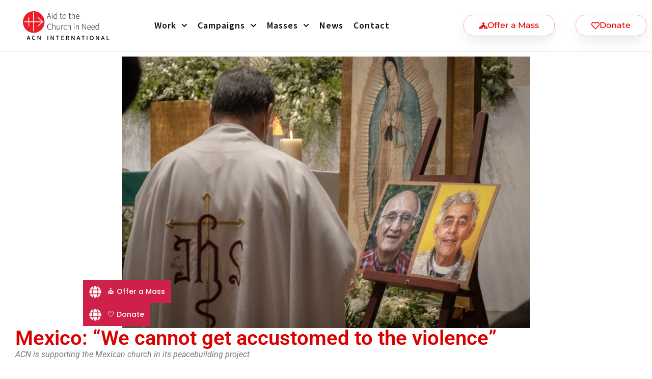

--- FILE ---
content_type: text/html; charset=UTF-8
request_url: https://en.acn-global.org/mexico-we-cannot-get-accustomed-to-the-violence/
body_size: 25067
content:
<!doctype html>
<html lang="es">
<head>
	<meta charset="UTF-8">
	<meta name="viewport" content="width=device-width, initial-scale=1">
	<link rel="profile" href="https://gmpg.org/xfn/11">
	<meta name='robots' content='index, follow, max-image-preview:large, max-snippet:-1, max-video-preview:-1'/>
	<style>img:is([sizes="auto" i], [sizes^="auto," i]) {contain-intrinsic-size:3000px 1500px}</style>
	
	<!-- This site is optimized with the Yoast SEO plugin v26.6 - https://yoast.com/wordpress/plugins/seo/ -->
	<title>Mexico: “We cannot get accustomed to the violence” - ACN Global</title>
	<link rel="canonical" href="https://en.acn-global.org/mexico-we-cannot-get-accustomed-to-the-violence/"/>
	<meta property="og:locale" content="es_ES"/>
	<meta property="og:type" content="article"/>
	<meta property="og:title" content="Mexico: “We cannot get accustomed to the violence” - ACN Global"/>
	<meta property="og:description" content="ACN is supporting the Mexican church in its peacebuilding project ACN, Mexico City/Königstein- Mexico is considered one of the most violent and dangerous countries in the world. According to a report on criminality in Mexico, by the country’s National Citizen’s Observatory, there were 15,560 victims of intentional homicide in the first half of 2023, 70.2% [&hellip;]"/>
	<meta property="og:url" content="https://en.acn-global.org/mexico-we-cannot-get-accustomed-to-the-violence/"/>
	<meta property="og:site_name" content="ACN Global"/>
	<meta property="article:published_time" content="2023-10-24T14:56:28+00:00"/>
	<meta property="article:modified_time" content="2023-10-25T19:36:55+00:00"/>
	<meta property="og:image" content="https://en.acn-global.org/wp-content/uploads/2023/10/ACN-20220623-129776-min.jpg"/>
	<meta property="og:image:width" content="900"/>
	<meta property="og:image:height" content="600"/>
	<meta property="og:image:type" content="image/jpeg"/>
	<meta name="author" content="admin_acn"/>
	<meta name="twitter:card" content="summary_large_image"/>
	<meta name="twitter:label1" content="Escrito por"/>
	<meta name="twitter:data1" content="admin_acn"/>
	<meta name="twitter:label2" content="Tiempo de lectura"/>
	<meta name="twitter:data2" content="4 minutos"/>
	<script type="application/ld+json" class="yoast-schema-graph">{"@context":"https://schema.org","@graph":[{"@type":"Article","@id":"https://en.acn-global.org/mexico-we-cannot-get-accustomed-to-the-violence/#article","isPartOf":{"@id":"https://en.acn-global.org/mexico-we-cannot-get-accustomed-to-the-violence/"},"author":{"name":"admin_acn","@id":"https://en.acn-global.org/#/schema/person/eae2e4e4aef97dd7c1803ec17ad7af32"},"headline":"Mexico: “We cannot get accustomed to the violence”","datePublished":"2023-10-24T14:56:28+00:00","dateModified":"2023-10-25T19:36:55+00:00","mainEntityOfPage":{"@id":"https://en.acn-global.org/mexico-we-cannot-get-accustomed-to-the-violence/"},"wordCount":768,"commentCount":0,"publisher":{"@id":"https://en.acn-global.org/#organization"},"image":{"@id":"https://en.acn-global.org/mexico-we-cannot-get-accustomed-to-the-violence/#primaryimage"},"thumbnailUrl":"https://en.acn-global.org/wp-content/uploads/2023/10/ACN-20220623-129776-min.jpg","articleSection":["Mexico"],"inLanguage":"es","potentialAction":[{"@type":"CommentAction","name":"Comment","target":["https://en.acn-global.org/mexico-we-cannot-get-accustomed-to-the-violence/#respond"]}]},{"@type":"WebPage","@id":"https://en.acn-global.org/mexico-we-cannot-get-accustomed-to-the-violence/","url":"https://en.acn-global.org/mexico-we-cannot-get-accustomed-to-the-violence/","name":"Mexico: “We cannot get accustomed to the violence” - ACN Global","isPartOf":{"@id":"https://en.acn-global.org/#website"},"primaryImageOfPage":{"@id":"https://en.acn-global.org/mexico-we-cannot-get-accustomed-to-the-violence/#primaryimage"},"image":{"@id":"https://en.acn-global.org/mexico-we-cannot-get-accustomed-to-the-violence/#primaryimage"},"thumbnailUrl":"https://en.acn-global.org/wp-content/uploads/2023/10/ACN-20220623-129776-min.jpg","datePublished":"2023-10-24T14:56:28+00:00","dateModified":"2023-10-25T19:36:55+00:00","breadcrumb":{"@id":"https://en.acn-global.org/mexico-we-cannot-get-accustomed-to-the-violence/#breadcrumb"},"inLanguage":"es","potentialAction":[{"@type":"ReadAction","target":["https://en.acn-global.org/mexico-we-cannot-get-accustomed-to-the-violence/"]}]},{"@type":"ImageObject","inLanguage":"es","@id":"https://en.acn-global.org/mexico-we-cannot-get-accustomed-to-the-violence/#primaryimage","url":"https://en.acn-global.org/wp-content/uploads/2023/10/ACN-20220623-129776-min.jpg","contentUrl":"https://en.acn-global.org/wp-content/uploads/2023/10/ACN-20220623-129776-min.jpg","width":900,"height":600},{"@type":"BreadcrumbList","@id":"https://en.acn-global.org/mexico-we-cannot-get-accustomed-to-the-violence/#breadcrumb","itemListElement":[{"@type":"ListItem","position":1,"name":"Home","item":"https://en.acn-global.org/"},{"@type":"ListItem","position":2,"name":"News","item":"https://en.acn-global.org/news/"},{"@type":"ListItem","position":3,"name":"Mexico: “We cannot get accustomed to the violence”"}]},{"@type":"WebSite","@id":"https://en.acn-global.org/#website","url":"https://en.acn-global.org/","name":"ACN Global","description":"More than 70 years dedicated to the mission of supporting Christians around the world","publisher":{"@id":"https://en.acn-global.org/#organization"},"potentialAction":[{"@type":"SearchAction","target":{"@type":"EntryPoint","urlTemplate":"https://en.acn-global.org/?s={search_term_string}"},"query-input":{"@type":"PropertyValueSpecification","valueRequired":true,"valueName":"search_term_string"}}],"inLanguage":"es"},{"@type":"Organization","@id":"https://en.acn-global.org/#organization","name":"ACN Global","url":"https://en.acn-global.org/","logo":{"@type":"ImageObject","inLanguage":"es","@id":"https://en.acn-global.org/#/schema/logo/image/","url":"https://en.acn-global.org/wp-content/uploads/2021/06/acn_logo_blackvector.svg","contentUrl":"https://en.acn-global.org/wp-content/uploads/2021/06/acn_logo_blackvector.svg","width":232,"height":78,"caption":"ACN Global"},"image":{"@id":"https://en.acn-global.org/#/schema/logo/image/"}},{"@type":"Person","@id":"https://en.acn-global.org/#/schema/person/eae2e4e4aef97dd7c1803ec17ad7af32","name":"admin_acn","url":"https://en.acn-global.org/author/admin_acn/"}]}</script>
	<!-- / Yoast SEO plugin. -->


<script type='application/javascript' id='pys-version-script'>console.log('PixelYourSite Free version 11.1.5.1');</script>
<link rel='dns-prefetch' href='//www.googletagmanager.com'/>
<link rel="alternate" type="application/rss+xml" title="ACN Global &raquo; Feed" href="https://en.acn-global.org/feed/"/>
<link rel="alternate" type="application/rss+xml" title="ACN Global &raquo; Feed de los comentarios" href="https://en.acn-global.org/comments/feed/"/>
<link rel="alternate" type="application/rss+xml" title="ACN Global &raquo; Comentario Mexico: “We cannot get accustomed to the violence” del feed" href="https://en.acn-global.org/mexico-we-cannot-get-accustomed-to-the-violence/feed/"/>
<script>window._wpemojiSettings={"baseUrl":"https:\/\/s.w.org\/images\/core\/emoji\/16.0.1\/72x72\/","ext":".png","svgUrl":"https:\/\/s.w.org\/images\/core\/emoji\/16.0.1\/svg\/","svgExt":".svg","source":{"concatemoji":"https:\/\/en.acn-global.org\/wp-includes\/js\/wp-emoji-release.min.js?ver=6.8.3"}};!function(s,n){var o,i,e;function c(e){try{var t={supportTests:e,timestamp:(new Date).valueOf()};sessionStorage.setItem(o,JSON.stringify(t))}catch(e){}}function p(e,t,n){e.clearRect(0,0,e.canvas.width,e.canvas.height),e.fillText(t,0,0);var t=new Uint32Array(e.getImageData(0,0,e.canvas.width,e.canvas.height).data),a=(e.clearRect(0,0,e.canvas.width,e.canvas.height),e.fillText(n,0,0),new Uint32Array(e.getImageData(0,0,e.canvas.width,e.canvas.height).data));return t.every(function(e,t){return e===a[t]})}function u(e,t){e.clearRect(0,0,e.canvas.width,e.canvas.height),e.fillText(t,0,0);for(var n=e.getImageData(16,16,1,1),a=0;a<n.data.length;a++)if(0!==n.data[a])return!1;return!0}function f(e,t,n,a){switch(t){case"flag":return n(e,"\ud83c\udff3\ufe0f\u200d\u26a7\ufe0f","\ud83c\udff3\ufe0f\u200b\u26a7\ufe0f")?!1:!n(e,"\ud83c\udde8\ud83c\uddf6","\ud83c\udde8\u200b\ud83c\uddf6")&&!n(e,"\ud83c\udff4\udb40\udc67\udb40\udc62\udb40\udc65\udb40\udc6e\udb40\udc67\udb40\udc7f","\ud83c\udff4\u200b\udb40\udc67\u200b\udb40\udc62\u200b\udb40\udc65\u200b\udb40\udc6e\u200b\udb40\udc67\u200b\udb40\udc7f");case"emoji":return!a(e,"\ud83e\udedf")}return!1}function g(e,t,n,a){var r="undefined"!=typeof WorkerGlobalScope&&self instanceof WorkerGlobalScope?new OffscreenCanvas(300,150):s.createElement("canvas"),o=r.getContext("2d",{willReadFrequently:!0}),i=(o.textBaseline="top",o.font="600 32px Arial",{});return e.forEach(function(e){i[e]=t(o,e,n,a)}),i}function t(e){var t=s.createElement("script");t.src=e,t.defer=!0,s.head.appendChild(t)}"undefined"!=typeof Promise&&(o="wpEmojiSettingsSupports",i=["flag","emoji"],n.supports={everything:!0,everythingExceptFlag:!0},e=new Promise(function(e){s.addEventListener("DOMContentLoaded",e,{once:!0})}),new Promise(function(t){var n=function(){try{var e=JSON.parse(sessionStorage.getItem(o));if("object"==typeof e&&"number"==typeof e.timestamp&&(new Date).valueOf()<e.timestamp+604800&&"object"==typeof e.supportTests)return e.supportTests}catch(e){}return null}();if(!n){if("undefined"!=typeof Worker&&"undefined"!=typeof OffscreenCanvas&&"undefined"!=typeof URL&&URL.createObjectURL&&"undefined"!=typeof Blob)try{var e="postMessage("+g.toString()+"("+[JSON.stringify(i),f.toString(),p.toString(),u.toString()].join(",")+"));",a=new Blob([e],{type:"text/javascript"}),r=new Worker(URL.createObjectURL(a),{name:"wpTestEmojiSupports"});return void(r.onmessage=function(e){c(n=e.data),r.terminate(),t(n)})}catch(e){}c(n=g(i,f,p,u))}t(n)}).then(function(e){for(var t in e)n.supports[t]=e[t],n.supports.everything=n.supports.everything&&n.supports[t],"flag"!==t&&(n.supports.everythingExceptFlag=n.supports.everythingExceptFlag&&n.supports[t]);n.supports.everythingExceptFlag=n.supports.everythingExceptFlag&&!n.supports.flag,n.DOMReady=!1,n.readyCallback=function(){n.DOMReady=!0}}).then(function(){return e}).then(function(){var e;n.supports.everything||(n.readyCallback(),(e=n.source||{}).concatemoji?t(e.concatemoji):e.wpemoji&&e.twemoji&&(t(e.twemoji),t(e.wpemoji)))}))}((window,document),window._wpemojiSettings);</script>

<style id='wp-emoji-styles-inline-css'>img.wp-smiley,img.emoji{display:inline!important;border:none!important;box-shadow:none!important;height:1em!important;width:1em!important;margin:0 .07em!important;vertical-align:-.1em!important;background:none!important;padding:0!important}</style>
<link rel='stylesheet' id='wp-block-library-css' href='https://en.acn-global.org/wp-includes/css/dist/block-library/style.min.css?ver=6.8.3' media='all'/>
<style id='global-styles-inline-css'>:root{--wp--preset--aspect-ratio--square:1;--wp--preset--aspect-ratio--4-3: 4/3;--wp--preset--aspect-ratio--3-4: 3/4;--wp--preset--aspect-ratio--3-2: 3/2;--wp--preset--aspect-ratio--2-3: 2/3;--wp--preset--aspect-ratio--16-9: 16/9;--wp--preset--aspect-ratio--9-16: 9/16;--wp--preset--color--black:#000;--wp--preset--color--cyan-bluish-gray:#abb8c3;--wp--preset--color--white:#fff;--wp--preset--color--pale-pink:#f78da7;--wp--preset--color--vivid-red:#cf2e2e;--wp--preset--color--luminous-vivid-orange:#ff6900;--wp--preset--color--luminous-vivid-amber:#fcb900;--wp--preset--color--light-green-cyan:#7bdcb5;--wp--preset--color--vivid-green-cyan:#00d084;--wp--preset--color--pale-cyan-blue:#8ed1fc;--wp--preset--color--vivid-cyan-blue:#0693e3;--wp--preset--color--vivid-purple:#9b51e0;--wp--preset--gradient--vivid-cyan-blue-to-vivid-purple:linear-gradient(135deg,rgba(6,147,227,1) 0%,#9b51e0 100%);--wp--preset--gradient--light-green-cyan-to-vivid-green-cyan:linear-gradient(135deg,#7adcb4 0%,#00d082 100%);--wp--preset--gradient--luminous-vivid-amber-to-luminous-vivid-orange:linear-gradient(135deg,rgba(252,185,0,1) 0%,rgba(255,105,0,1) 100%);--wp--preset--gradient--luminous-vivid-orange-to-vivid-red:linear-gradient(135deg,rgba(255,105,0,1) 0%,#cf2e2e 100%);--wp--preset--gradient--very-light-gray-to-cyan-bluish-gray:linear-gradient(135deg,#eee 0%,#a9b8c3 100%);--wp--preset--gradient--cool-to-warm-spectrum:linear-gradient(135deg,#4aeadc 0%,#9778d1 20%,#cf2aba 40%,#ee2c82 60%,#fb6962 80%,#fef84c 100%);--wp--preset--gradient--blush-light-purple:linear-gradient(135deg,#ffceec 0%,#9896f0 100%);--wp--preset--gradient--blush-bordeaux:linear-gradient(135deg,#fecda5 0%,#fe2d2d 50%,#6b003e 100%);--wp--preset--gradient--luminous-dusk:linear-gradient(135deg,#ffcb70 0%,#c751c0 50%,#4158d0 100%);--wp--preset--gradient--pale-ocean:linear-gradient(135deg,#fff5cb 0%,#b6e3d4 50%,#33a7b5 100%);--wp--preset--gradient--electric-grass:linear-gradient(135deg,#caf880 0%,#71ce7e 100%);--wp--preset--gradient--midnight:linear-gradient(135deg,#020381 0%,#2874fc 100%);--wp--preset--font-size--small:13px;--wp--preset--font-size--medium:20px;--wp--preset--font-size--large:36px;--wp--preset--font-size--x-large:42px;--wp--preset--spacing--20:.44rem;--wp--preset--spacing--30:.67rem;--wp--preset--spacing--40:1rem;--wp--preset--spacing--50:1.5rem;--wp--preset--spacing--60:2.25rem;--wp--preset--spacing--70:3.38rem;--wp--preset--spacing--80:5.06rem;--wp--preset--shadow--natural:6px 6px 9px rgba(0,0,0,.2);--wp--preset--shadow--deep:12px 12px 50px rgba(0,0,0,.4);--wp--preset--shadow--sharp:6px 6px 0 rgba(0,0,0,.2);--wp--preset--shadow--outlined:6px 6px 0 -3px rgba(255,255,255,1) , 6px 6px rgba(0,0,0,1);--wp--preset--shadow--crisp:6px 6px 0 rgba(0,0,0,1)}:root{--wp--style--global--content-size:800px;--wp--style--global--wide-size:1200px}:where(body) {margin:0}.wp-site-blocks>.alignleft{float:left;margin-right:2em}.wp-site-blocks>.alignright{float:right;margin-left:2em}.wp-site-blocks>.aligncenter{justify-content:center;margin-left:auto;margin-right:auto}:where(.wp-site-blocks) > * {margin-block-start:24px;margin-block-end:0}:where(.wp-site-blocks) > :first-child {margin-block-start:0}:where(.wp-site-blocks) > :last-child {margin-block-end:0}:root{--wp--style--block-gap:24px}:root :where(.is-layout-flow) > :first-child{margin-block-start:0}:root :where(.is-layout-flow) > :last-child{margin-block-end:0}:root :where(.is-layout-flow) > *{margin-block-start:24px;margin-block-end:0}:root :where(.is-layout-constrained) > :first-child{margin-block-start:0}:root :where(.is-layout-constrained) > :last-child{margin-block-end:0}:root :where(.is-layout-constrained) > *{margin-block-start:24px;margin-block-end:0}:root :where(.is-layout-flex){gap:24px}:root :where(.is-layout-grid){gap:24px}.is-layout-flow>.alignleft{float:left;margin-inline-start:0;margin-inline-end:2em}.is-layout-flow>.alignright{float:right;margin-inline-start:2em;margin-inline-end:0}.is-layout-flow>.aligncenter{margin-left:auto!important;margin-right:auto!important}.is-layout-constrained>.alignleft{float:left;margin-inline-start:0;margin-inline-end:2em}.is-layout-constrained>.alignright{float:right;margin-inline-start:2em;margin-inline-end:0}.is-layout-constrained>.aligncenter{margin-left:auto!important;margin-right:auto!important}.is-layout-constrained > :where(:not(.alignleft):not(.alignright):not(.alignfull)){max-width:var(--wp--style--global--content-size);margin-left:auto!important;margin-right:auto!important}.is-layout-constrained>.alignwide{max-width:var(--wp--style--global--wide-size)}body .is-layout-flex{display:flex}.is-layout-flex{flex-wrap:wrap;align-items:center}.is-layout-flex > :is(*, div){margin:0}body .is-layout-grid{display:grid}.is-layout-grid > :is(*, div){margin:0}body{padding-top:0;padding-right:0;padding-bottom:0;padding-left:0}a:where(:not(.wp-element-button)){text-decoration:underline}:root :where(.wp-element-button, .wp-block-button__link){background-color:#32373c;border-width:0;color:#fff;font-family:inherit;font-size:inherit;line-height:inherit;padding: calc(0.667em + 2px) calc(1.333em + 2px);text-decoration:none}.has-black-color{color:var(--wp--preset--color--black)!important}.has-cyan-bluish-gray-color{color:var(--wp--preset--color--cyan-bluish-gray)!important}.has-white-color{color:var(--wp--preset--color--white)!important}.has-pale-pink-color{color:var(--wp--preset--color--pale-pink)!important}.has-vivid-red-color{color:var(--wp--preset--color--vivid-red)!important}.has-luminous-vivid-orange-color{color:var(--wp--preset--color--luminous-vivid-orange)!important}.has-luminous-vivid-amber-color{color:var(--wp--preset--color--luminous-vivid-amber)!important}.has-light-green-cyan-color{color:var(--wp--preset--color--light-green-cyan)!important}.has-vivid-green-cyan-color{color:var(--wp--preset--color--vivid-green-cyan)!important}.has-pale-cyan-blue-color{color:var(--wp--preset--color--pale-cyan-blue)!important}.has-vivid-cyan-blue-color{color:var(--wp--preset--color--vivid-cyan-blue)!important}.has-vivid-purple-color{color:var(--wp--preset--color--vivid-purple)!important}.has-black-background-color{background-color:var(--wp--preset--color--black)!important}.has-cyan-bluish-gray-background-color{background-color:var(--wp--preset--color--cyan-bluish-gray)!important}.has-white-background-color{background-color:var(--wp--preset--color--white)!important}.has-pale-pink-background-color{background-color:var(--wp--preset--color--pale-pink)!important}.has-vivid-red-background-color{background-color:var(--wp--preset--color--vivid-red)!important}.has-luminous-vivid-orange-background-color{background-color:var(--wp--preset--color--luminous-vivid-orange)!important}.has-luminous-vivid-amber-background-color{background-color:var(--wp--preset--color--luminous-vivid-amber)!important}.has-light-green-cyan-background-color{background-color:var(--wp--preset--color--light-green-cyan)!important}.has-vivid-green-cyan-background-color{background-color:var(--wp--preset--color--vivid-green-cyan)!important}.has-pale-cyan-blue-background-color{background-color:var(--wp--preset--color--pale-cyan-blue)!important}.has-vivid-cyan-blue-background-color{background-color:var(--wp--preset--color--vivid-cyan-blue)!important}.has-vivid-purple-background-color{background-color:var(--wp--preset--color--vivid-purple)!important}.has-black-border-color{border-color:var(--wp--preset--color--black)!important}.has-cyan-bluish-gray-border-color{border-color:var(--wp--preset--color--cyan-bluish-gray)!important}.has-white-border-color{border-color:var(--wp--preset--color--white)!important}.has-pale-pink-border-color{border-color:var(--wp--preset--color--pale-pink)!important}.has-vivid-red-border-color{border-color:var(--wp--preset--color--vivid-red)!important}.has-luminous-vivid-orange-border-color{border-color:var(--wp--preset--color--luminous-vivid-orange)!important}.has-luminous-vivid-amber-border-color{border-color:var(--wp--preset--color--luminous-vivid-amber)!important}.has-light-green-cyan-border-color{border-color:var(--wp--preset--color--light-green-cyan)!important}.has-vivid-green-cyan-border-color{border-color:var(--wp--preset--color--vivid-green-cyan)!important}.has-pale-cyan-blue-border-color{border-color:var(--wp--preset--color--pale-cyan-blue)!important}.has-vivid-cyan-blue-border-color{border-color:var(--wp--preset--color--vivid-cyan-blue)!important}.has-vivid-purple-border-color{border-color:var(--wp--preset--color--vivid-purple)!important}.has-vivid-cyan-blue-to-vivid-purple-gradient-background{background:var(--wp--preset--gradient--vivid-cyan-blue-to-vivid-purple)!important}.has-light-green-cyan-to-vivid-green-cyan-gradient-background{background:var(--wp--preset--gradient--light-green-cyan-to-vivid-green-cyan)!important}.has-luminous-vivid-amber-to-luminous-vivid-orange-gradient-background{background:var(--wp--preset--gradient--luminous-vivid-amber-to-luminous-vivid-orange)!important}.has-luminous-vivid-orange-to-vivid-red-gradient-background{background:var(--wp--preset--gradient--luminous-vivid-orange-to-vivid-red)!important}.has-very-light-gray-to-cyan-bluish-gray-gradient-background{background:var(--wp--preset--gradient--very-light-gray-to-cyan-bluish-gray)!important}.has-cool-to-warm-spectrum-gradient-background{background:var(--wp--preset--gradient--cool-to-warm-spectrum)!important}.has-blush-light-purple-gradient-background{background:var(--wp--preset--gradient--blush-light-purple)!important}.has-blush-bordeaux-gradient-background{background:var(--wp--preset--gradient--blush-bordeaux)!important}.has-luminous-dusk-gradient-background{background:var(--wp--preset--gradient--luminous-dusk)!important}.has-pale-ocean-gradient-background{background:var(--wp--preset--gradient--pale-ocean)!important}.has-electric-grass-gradient-background{background:var(--wp--preset--gradient--electric-grass)!important}.has-midnight-gradient-background{background:var(--wp--preset--gradient--midnight)!important}.has-small-font-size{font-size:var(--wp--preset--font-size--small)!important}.has-medium-font-size{font-size:var(--wp--preset--font-size--medium)!important}.has-large-font-size{font-size:var(--wp--preset--font-size--large)!important}.has-x-large-font-size{font-size:var(--wp--preset--font-size--x-large)!important}:root :where(.wp-block-pullquote){font-size:1.5em;line-height:1.6}</style>
<link rel='stylesheet' id='cookie-law-info-css' href='https://en.acn-global.org/wp-content/plugins/webtoffee-gdpr-cookie-consent/public/css/cookie-law-info-public.css?ver=2.3.5' media='all'/>
<link rel='stylesheet' id='cookie-law-info-gdpr-css' href='https://en.acn-global.org/wp-content/plugins/webtoffee-gdpr-cookie-consent/public/css/cookie-law-info-gdpr.css?ver=2.3.5' media='all'/>
<style id='cookie-law-info-gdpr-inline-css'>.cli-modal-content,.cli-tab-content{background-color:#fff}.cli-privacy-content-text,.cli-modal .cli-modal-dialog,.cli-tab-container p,a.cli-privacy-readmore{color:#000}.cli-tab-header{background-color:#f2f2f2}.cli-tab-header,.cli-tab-header a.cli-nav-link,span.cli-necessary-caption,.cli-switch .cli-slider:after{color:#000}.cli-switch .cli-slider:before{background-color:#fff}.cli-switch input:checked+.cli-slider:before{background-color:#fff}.cli-switch .cli-slider{background-color:#e3e1e8}.cli-switch input:checked+.cli-slider{background-color:#28a745}.cli-modal-close svg{fill:#000}.cli-tab-footer .wt-cli-privacy-accept-all-btn{background-color:#00acad;color:#fff}.cli-tab-footer .wt-cli-privacy-accept-btn{background-color:#00acad;color:#fff}.cli-tab-header a:before{border-right:1px solid #000;border-bottom:1px solid #000}</style>
<link rel='stylesheet' id='hello-elementor-css' href='https://en.acn-global.org/wp-content/themes/hello-elementor/assets/css/reset.css?ver=3.4.6' media='all'/>
<link rel='stylesheet' id='hello-elementor-theme-style-css' href='https://en.acn-global.org/wp-content/themes/hello-elementor/assets/css/theme.css?ver=3.4.6' media='all'/>
<link rel='stylesheet' id='hello-elementor-header-footer-css' href='https://en.acn-global.org/wp-content/themes/hello-elementor/assets/css/header-footer.css?ver=3.4.6' media='all'/>
<link rel='stylesheet' id='elementor-frontend-css' href='https://en.acn-global.org/wp-content/plugins/elementor/assets/css/frontend.min.css?ver=3.34.0-beta1' media='all'/>
<link rel='stylesheet' id='elementor-post-324-css' href='https://en.acn-global.org/wp-content/uploads/elementor/css/post-324.css?ver=1769313023' media='all'/>
<link rel='stylesheet' id='widget-image-css' href='https://en.acn-global.org/wp-content/plugins/elementor/assets/css/widget-image.min.css?ver=3.34.0-beta1' media='all'/>
<link rel='stylesheet' id='widget-nav-menu-css' href='https://en.acn-global.org/wp-content/plugins/elementor-pro/assets/css/widget-nav-menu.min.css?ver=3.30.0' media='all'/>
<link rel='stylesheet' id='e-animation-shrink-css' href='https://en.acn-global.org/wp-content/plugins/elementor/assets/lib/animations/styles/e-animation-shrink.min.css?ver=3.34.0-beta1' media='all'/>
<link rel='stylesheet' id='e-sticky-css' href='https://en.acn-global.org/wp-content/plugins/elementor-pro/assets/css/modules/sticky.min.css?ver=3.30.0' media='all'/>
<link rel='stylesheet' id='widget-heading-css' href='https://en.acn-global.org/wp-content/plugins/elementor/assets/css/widget-heading.min.css?ver=3.34.0-beta1' media='all'/>
<link rel='stylesheet' id='widget-social-icons-css' href='https://en.acn-global.org/wp-content/plugins/elementor/assets/css/widget-social-icons.min.css?ver=3.34.0-beta1' media='all'/>
<link rel='stylesheet' id='e-apple-webkit-css' href='https://en.acn-global.org/wp-content/plugins/elementor/assets/css/conditionals/apple-webkit.min.css?ver=3.34.0-beta1' media='all'/>
<link rel='stylesheet' id='widget-icon-list-css' href='https://en.acn-global.org/wp-content/plugins/elementor/assets/css/widget-icon-list.min.css?ver=3.34.0-beta1' media='all'/>
<link rel='stylesheet' id='elementor-icons-css' href='https://en.acn-global.org/wp-content/plugins/elementor/assets/lib/eicons/css/elementor-icons.min.css?ver=5.45.0' media='all'/>
<link rel='stylesheet' id='widget-contact-buttons-base-css' href='https://en.acn-global.org/wp-content/plugins/elementor/assets/css/widget-contact-buttons-base.min.css?ver=3.34.0-beta1' media='all'/>
<link rel='stylesheet' id='widget-contact-buttons-var-10-css' href='https://en.acn-global.org/wp-content/plugins/elementor/assets/css/widget-contact-buttons-var-10.min.css?ver=3.34.0-beta1' media='all'/>
<link rel='stylesheet' id='font-awesome-5-all-css' href='https://en.acn-global.org/wp-content/plugins/elementor/assets/lib/font-awesome/css/all.min.css?ver=3.34.0-beta1' media='all'/>
<link rel='stylesheet' id='font-awesome-4-shim-css' href='https://en.acn-global.org/wp-content/plugins/elementor/assets/lib/font-awesome/css/v4-shims.min.css?ver=3.34.0-beta1' media='all'/>
<link rel='stylesheet' id='elementor-post-9696-css' href='https://en.acn-global.org/wp-content/uploads/elementor/css/post-9696.css?ver=1769313023' media='all'/>
<link rel='stylesheet' id='elementor-post-14-css' href='https://en.acn-global.org/wp-content/uploads/elementor/css/post-14.css?ver=1769313023' media='all'/>
<link rel='stylesheet' id='elementor-post-134-css' href='https://en.acn-global.org/wp-content/uploads/elementor/css/post-134.css?ver=1769313023' media='all'/>
<link rel='stylesheet' id='elementor-post-10286-css' href='https://en.acn-global.org/wp-content/uploads/elementor/css/post-10286.css?ver=1769313023' media='all'/>
<link rel='stylesheet' id='__EPYT__style-css' href='https://en.acn-global.org/wp-content/plugins/youtube-embed-plus/styles/ytprefs.min.css?ver=14.2.4' media='all'/>
<style id='__EPYT__style-inline-css'>.epyt-gallery-thumb{width:33.333%}</style>
<link rel='stylesheet' id='elementor-gf-local-roboto-css' href='https://en.acn-global.org/wp-content/uploads/elementor/google-fonts/css/roboto.css?ver=1741020224' media='all'/>
<link rel='stylesheet' id='elementor-gf-local-sourcesanspro-css' href='https://en.acn-global.org/wp-content/uploads/elementor/google-fonts/css/sourcesanspro.css?ver=1741020226' media='all'/>
<link rel='stylesheet' id='elementor-gf-local-montserrat-css' href='https://en.acn-global.org/wp-content/uploads/elementor/google-fonts/css/montserrat.css?ver=1741020228' media='all'/>
<link rel='stylesheet' id='elementor-gf-local-poppins-css' href='https://en.acn-global.org/wp-content/uploads/elementor/google-fonts/css/poppins.css?ver=1741020229' media='all'/>
<script id="jquery-core-js-extra">var pysFacebookRest={"restApiUrl":"https:\/\/en.acn-global.org\/wp-json\/pys-facebook\/v1\/event","debug":""};</script>
<script src="https://en.acn-global.org/wp-includes/js/jquery/jquery.min.js?ver=3.7.1" id="jquery-core-js"></script>
<script src="https://en.acn-global.org/wp-includes/js/jquery/jquery-migrate.min.js?ver=3.4.1" id="jquery-migrate-js"></script>
<script id="cookie-law-info-js-extra">var Cli_Data={"nn_cookie_ids":["AWSALB","AWSALBCORS","IDE","adonis-session","adonis-session-values","_ga","_gid","_gat","_fbp","fr","GPS","VISITOR_INFO1_LIVE","YSC","test_cookie"],"non_necessary_cookies":{"necessary":["cookielawinfo-checkbox-analytics","cookielawinfo-checkbox-advertisement","cookielawinfo-checkbox-performance"],"non-necessary":["test_cookie"],"analytics":["_ga","_gid","GPS"],"advertisement":["IDE","_fbp","fr","VISITOR_INFO1_LIVE"],"performance":["_gat","YSC"],"uncategorized":["cookielawinfo-checkbox-uncategorized","AWSALB","AWSALBCORS"]},"cookielist":{"necessary":{"id":11,"status":true,"priority":0,"title":"Necessary","strict":true,"default_state":false,"ccpa_optout":false,"loadonstart":true},"non-necessary":{"id":12,"status":true,"priority":0,"title":"Non Necessary","strict":false,"default_state":false,"ccpa_optout":false,"loadonstart":false},"analytics":{"id":13,"status":true,"priority":0,"title":"Analytics","strict":false,"default_state":false,"ccpa_optout":false,"loadonstart":false},"advertisement":{"id":14,"status":true,"priority":0,"title":"Advertisement","strict":false,"default_state":false,"ccpa_optout":false,"loadonstart":false},"performance":{"id":15,"status":true,"priority":0,"title":"Performance","strict":false,"default_state":false,"ccpa_optout":false,"loadonstart":false},"uncategorized":{"id":16,"status":true,"priority":0,"title":"Uncategorized","strict":false,"default_state":false,"ccpa_optout":false,"loadonstart":false}},"ajax_url":"https:\/\/en.acn-global.org\/wp-admin\/admin-ajax.php","current_lang":"es","security":"d8c836cb98","eu_countries":["GB"],"geoIP":"enabled","use_custom_geolocation_api":"","custom_geolocation_api":"https:\/\/geoip.cookieyes.com\/geoip\/checker\/result.php","consentVersion":"1","strictlyEnabled":["necessary","obligatoire"],"cookieDomain":"","privacy_length":"250","ccpaEnabled":"","ccpaRegionBased":"","ccpaBarEnabled":"","ccpaType":"gdpr","triggerDomRefresh":"","secure_cookies":""};var log_object={"ajax_url":"https:\/\/en.acn-global.org\/wp-admin\/admin-ajax.php"};</script>
<script src="https://en.acn-global.org/wp-content/plugins/webtoffee-gdpr-cookie-consent/public/js/cookie-law-info-public.js?ver=2.3.5" id="cookie-law-info-js"></script>
<script src="https://en.acn-global.org/wp-content/plugins/elementor/assets/lib/font-awesome/js/v4-shims.min.js?ver=3.34.0-beta1" id="font-awesome-4-shim-js"></script>
<script src="https://en.acn-global.org/wp-content/plugins/pixelyoursite/dist/scripts/jquery.bind-first-0.2.3.min.js?ver=0.2.3" id="jquery-bind-first-js"></script>
<script src="https://en.acn-global.org/wp-content/plugins/pixelyoursite/dist/scripts/js.cookie-2.1.3.min.js?ver=2.1.3" id="js-cookie-pys-js"></script>
<script src="https://en.acn-global.org/wp-content/plugins/pixelyoursite/dist/scripts/tld.min.js?ver=2.3.1" id="js-tld-js"></script>
<script id="pys-js-extra">var pysOptions={"staticEvents":[],"dynamicEvents":[],"triggerEvents":[],"triggerEventTypes":[],"debug":"","siteUrl":"https:\/\/en.acn-global.org","ajaxUrl":"https:\/\/en.acn-global.org\/wp-admin\/admin-ajax.php","ajax_event":"4992b527c2","enable_remove_download_url_param":"1","cookie_duration":"7","last_visit_duration":"60","enable_success_send_form":"","ajaxForServerEvent":"1","ajaxForServerStaticEvent":"1","useSendBeacon":"1","send_external_id":"1","external_id_expire":"180","track_cookie_for_subdomains":"1","google_consent_mode":"1","gdpr":{"ajax_enabled":true,"all_disabled_by_api":true,"facebook_disabled_by_api":false,"analytics_disabled_by_api":false,"google_ads_disabled_by_api":false,"pinterest_disabled_by_api":false,"bing_disabled_by_api":false,"reddit_disabled_by_api":false,"externalID_disabled_by_api":false,"facebook_prior_consent_enabled":true,"analytics_prior_consent_enabled":true,"google_ads_prior_consent_enabled":null,"pinterest_prior_consent_enabled":true,"bing_prior_consent_enabled":true,"cookiebot_integration_enabled":false,"cookiebot_facebook_consent_category":"marketing","cookiebot_analytics_consent_category":"statistics","cookiebot_tiktok_consent_category":"marketing","cookiebot_google_ads_consent_category":"marketing","cookiebot_pinterest_consent_category":"marketing","cookiebot_bing_consent_category":"marketing","consent_magic_integration_enabled":false,"real_cookie_banner_integration_enabled":false,"cookie_notice_integration_enabled":false,"cookie_law_info_integration_enabled":false,"analytics_storage":{"enabled":true,"value":"granted","filter":false},"ad_storage":{"enabled":true,"value":"granted","filter":false},"ad_user_data":{"enabled":true,"value":"granted","filter":false},"ad_personalization":{"enabled":true,"value":"granted","filter":false}},"cookie":{"disabled_all_cookie":false,"disabled_start_session_cookie":false,"disabled_advanced_form_data_cookie":false,"disabled_landing_page_cookie":false,"disabled_first_visit_cookie":false,"disabled_trafficsource_cookie":false,"disabled_utmTerms_cookie":false,"disabled_utmId_cookie":false},"tracking_analytics":{"TrafficSource":"direct","TrafficLanding":"undefined","TrafficUtms":[],"TrafficUtmsId":[]},"GATags":{"ga_datalayer_type":"default","ga_datalayer_name":"dataLayerPYS"},"woo":{"enabled":false},"edd":{"enabled":false},"cache_bypass":"1769437422"};</script>
<script src="https://en.acn-global.org/wp-content/plugins/pixelyoursite/dist/scripts/public.js?ver=11.1.5.1" id="pys-js"></script>

<!-- Fragmento de código de la etiqueta de Google (gtag.js) añadida por Site Kit -->
<!-- Fragmento de código de Google Analytics añadido por Site Kit -->
<script type="text/plain" data-cli-class="cli-blocker-script" data-cli-label="Administrador de etiquetas de Google" data-cli-script-type="non-necessary" data-cli-block="true" data-cli-block-if-ccpa-optout="false" data-cli-element-position="head" src="https://www.googletagmanager.com/gtag/js?id=GT-WKXQ5B2D" id="google_gtagjs-js" async></script>
<script id="google_gtagjs-js-after">
window.dataLayer = window.dataLayer || [];function gtag(){dataLayer.push(arguments);}
gtag("set","linker",{"domains":["en.acn-global.org"]});
gtag("js", new Date());
gtag("set", "developer_id.dZTNiMT", true);
gtag("config", "GT-WKXQ5B2D");
 window._googlesitekit = window._googlesitekit || {}; window._googlesitekit.throttledEvents = []; window._googlesitekit.gtagEvent = (name, data) => { var key = JSON.stringify( { name, data } ); if ( !! window._googlesitekit.throttledEvents[ key ] ) { return; } window._googlesitekit.throttledEvents[ key ] = true; setTimeout( () => { delete window._googlesitekit.throttledEvents[ key ]; }, 5 ); gtag( "event", name, { ...data, event_source: "site-kit" } ); };
</script>
<script id="__ytprefs__-js-extra">var _EPYT_={"ajaxurl":"https:\/\/en.acn-global.org\/wp-admin\/admin-ajax.php","security":"a1308ebabf","gallery_scrolloffset":"20","eppathtoscripts":"https:\/\/en.acn-global.org\/wp-content\/plugins\/youtube-embed-plus\/scripts\/","eppath":"https:\/\/en.acn-global.org\/wp-content\/plugins\/youtube-embed-plus\/","epresponsiveselector":"[\"iframe.__youtube_prefs_widget__\"]","epdovol":"1","version":"14.2.4","evselector":"iframe.__youtube_prefs__[src], iframe[src*=\"youtube.com\/embed\/\"], iframe[src*=\"youtube-nocookie.com\/embed\/\"]","ajax_compat":"","maxres_facade":"eager","ytapi_load":"light","pause_others":"","stopMobileBuffer":"1","facade_mode":"","not_live_on_channel":""};</script>
<script src="https://en.acn-global.org/wp-content/plugins/youtube-embed-plus/scripts/ytprefs.min.js?ver=14.2.4" id="__ytprefs__-js"></script>
<link rel="https://api.w.org/" href="https://en.acn-global.org/wp-json/"/><link rel="alternate" title="JSON" type="application/json" href="https://en.acn-global.org/wp-json/wp/v2/posts/6590"/><link rel="EditURI" type="application/rsd+xml" title="RSD" href="https://en.acn-global.org/xmlrpc.php?rsd"/>
<meta name="generator" content="WordPress 6.8.3"/>
<link rel='shortlink' href='https://en.acn-global.org/?p=6590'/>
<link rel="alternate" title="oEmbed (JSON)" type="application/json+oembed" href="https://en.acn-global.org/wp-json/oembed/1.0/embed?url=https%3A%2F%2Fen.acn-global.org%2Fmexico-we-cannot-get-accustomed-to-the-violence%2F"/>
<link rel="alternate" title="oEmbed (XML)" type="text/xml+oembed" href="https://en.acn-global.org/wp-json/oembed/1.0/embed?url=https%3A%2F%2Fen.acn-global.org%2Fmexico-we-cannot-get-accustomed-to-the-violence%2F&#038;format=xml"/>
<meta name="generator" content="Site Kit by Google 1.168.0"/><meta name="generator" content="Elementor 3.34.0-beta1; features: e_font_icon_svg, additional_custom_breakpoints; settings: css_print_method-external, google_font-enabled, font_display-auto">
			<style>.e-con.e-parent:nth-of-type(n+4):not(.e-lazyloaded):not(.e-no-lazyload),
				.e-con.e-parent:nth-of-type(n+4):not(.e-lazyloaded):not(.e-no-lazyload) * {background-image:none!important}@media screen and (max-height:1024px){.e-con.e-parent:nth-of-type(n+3):not(.e-lazyloaded):not(.e-no-lazyload),
					.e-con.e-parent:nth-of-type(n+3):not(.e-lazyloaded):not(.e-no-lazyload) * {background-image:none!important}}@media screen and (max-height:640px){.e-con.e-parent:nth-of-type(n+2):not(.e-lazyloaded):not(.e-no-lazyload),
					.e-con.e-parent:nth-of-type(n+2):not(.e-lazyloaded):not(.e-no-lazyload) * {background-image:none!important}}</style>
			<!-- Meta Pixel Code -->
<script type="text/plain" data-cli-class="cli-blocker-script" data-cli-label="Código de Píxel de Facebook" data-cli-script-type="non-necessary" data-cli-block="true" data-cli-block-if-ccpa-optout="false" data-cli-element-position="head">
!function(f,b,e,v,n,t,s)
{if(f.fbq)return;n=f.fbq=function(){n.callMethod?
n.callMethod.apply(n,arguments):n.queue.push(arguments)};
if(!f._fbq)f._fbq=n;n.push=n;n.loaded=!0;n.version='2.0';
n.queue=[];t=b.createElement(e);t.async=!0;
t.src=v;s=b.getElementsByTagName(e)[0];
s.parentNode.insertBefore(t,s)}(window, document,'script',
'https://connect.facebook.net/en_US/fbevents.js');
fbq('init', '3449146165355789');
fbq('track', 'PageView');
</script>
<noscript><img height="1" width="1" style="display:none" src="https://www.facebook.com/tr?id=3449146165355789&ev=PageView&noscript=1"/></noscript>
<!-- End Meta Pixel Code --><!-- Fundraise Up: the new standard for online giving -->
  <script>(function(w,d,s,n,a){if(!w[n]){var l='call,catch,on,once,set,then,track'.split(','),i,o=function(n){return'function'==typeof n?o.l.push([arguments])&&o:function(){return o.l.push([n,arguments])&&o}},t=d.getElementsByTagName(s)[0],j=d.createElement(s);j.async=!0;j.src='https://cdn.fundraiseup.com/widget/'+a+'';t.parentNode.insertBefore(j,t);o.s=Date.now();o.v=4;o.h=w.location.href;o.l=[];for(i=0;i<7;i++)o[l[i]]=o(l[i]);w[n]=o}})(window,document,'script','FundraiseUp','AEKQUVKB');</script>
  <!-- End Fundraise Up --><script type='application/javascript' id='pys-config-warning-script'>console.warn('PixelYourSite: no pixel configured.');</script>

<!-- Fragmento de código de Google Tag Manager añadido por Site Kit -->
<script type="text/plain" data-cli-class="cli-blocker-script" data-cli-label="Administrador de etiquetas de Google" data-cli-script-type="non-necessary" data-cli-block="true" data-cli-block-if-ccpa-optout="false" data-cli-element-position="head">
			( function( w, d, s, l, i ) {
				w[l] = w[l] || [];
				w[l].push( {'gtm.start': new Date().getTime(), event: 'gtm.js'} );
				var f = d.getElementsByTagName( s )[0],
					j = d.createElement( s ), dl = l != 'dataLayer' ? '&l=' + l : '';
				j.async = true;
				j.src = 'https://www.googletagmanager.com/gtm.js?id=' + i + dl;
				f.parentNode.insertBefore( j, f );
			} )( window, document, 'script', 'dataLayer', 'GTM-T2QLQSLW' );
			
</script>

<!-- Final del fragmento de código de Google Tag Manager añadido por Site Kit -->
<link rel="icon" href="https://en.acn-global.org/wp-content/uploads/2019/07/acn-iconmain-150x150.png" sizes="32x32"/>
<link rel="icon" href="https://en.acn-global.org/wp-content/uploads/2019/07/acn-iconmain.png" sizes="192x192"/>
<link rel="apple-touch-icon" href="https://en.acn-global.org/wp-content/uploads/2019/07/acn-iconmain.png"/>
<meta name="msapplication-TileImage" content="https://en.acn-global.org/wp-content/uploads/2019/07/acn-iconmain.png"/>
</head>
<body class="wp-singular post-template-default single single-post postid-6590 single-format-standard wp-custom-logo wp-embed-responsive wp-theme-hello-elementor hello-elementor-default elementor-default elementor-kit-324 elementor-page-134">

		<!-- Fragmento de código de Google Tag Manager (noscript) añadido por Site Kit -->
		<noscript>
			<iframe data-cli-class="cli-blocker-script" data-cli-label="Administrador de etiquetas de Google" data-cli-script-type="non-necessary" data-cli-block="true" data-cli-block-if-ccpa-optout="false" data-cli-element-position="body" data-cli-placeholder="Acepte <a class='cli_manage_current_consent'> Non Necessary</a> cookies para ver el contenido." data-cli-src="https://www.googletagmanager.com/ns.html?id=GTM-T2QLQSLW" height="0" width="0" style="display:none;visibility:hidden"></iframe>
		</noscript>
		<!-- Final del fragmento de código de Google Tag Manager (noscript) añadido por Site Kit -->
		
<a class="skip-link screen-reader-text" href="#content">Ir al contenido</a>

		<div data-elementor-type="header" data-elementor-id="9696" class="elementor elementor-9696 elementor-location-header" data-elementor-post-type="elementor_library">
					<header class="elementor-section elementor-top-section elementor-element elementor-element-591246ab elementor-section-content-middle elementor-section-height-min-height elementor-hidden-tablet elementor-hidden-mobile elementor-section-boxed elementor-section-height-default elementor-section-items-middle" data-id="591246ab" data-element_type="section" data-settings="{&quot;background_background&quot;:&quot;classic&quot;,&quot;sticky&quot;:&quot;top&quot;,&quot;sticky_on&quot;:[&quot;desktop&quot;,&quot;tablet&quot;,&quot;mobile&quot;],&quot;sticky_offset&quot;:0,&quot;sticky_effects_offset&quot;:0,&quot;sticky_anchor_link_offset&quot;:0}">
						<div class="elementor-container elementor-column-gap-default">
					<div class="elementor-column elementor-col-25 elementor-top-column elementor-element elementor-element-6c402f0a" data-id="6c402f0a" data-element_type="column">
			<div class="elementor-widget-wrap elementor-element-populated">
						<div class="elementor-element elementor-element-62ef0105 elementor-widget elementor-widget-theme-site-logo elementor-widget-image" data-id="62ef0105" data-element_type="widget" data-widget_type="theme-site-logo.default">
				<div class="elementor-widget-container">
											<a href="https://en.acn-global.org">
			<img width="232" height="78" src="https://en.acn-global.org/wp-content/uploads/2021/06/acn_logo_blackvector.svg" class="attachment-full size-full wp-image-369" alt=""/>				</a>
											</div>
				</div>
					</div>
		</div>
				<div class="elementor-column elementor-col-25 elementor-top-column elementor-element elementor-element-1dea43a9" data-id="1dea43a9" data-element_type="column">
			<div class="elementor-widget-wrap elementor-element-populated">
						<div class="elementor-element elementor-element-784b0435 elementor-nav-menu__align-center elementor-nav-menu--stretch elementor-widget__width-initial elementor-nav-menu--dropdown-tablet elementor-nav-menu__text-align-aside elementor-nav-menu--toggle elementor-nav-menu--burger elementor-widget elementor-widget-nav-menu" data-id="784b0435" data-element_type="widget" data-settings="{&quot;full_width&quot;:&quot;stretch&quot;,&quot;submenu_icon&quot;:{&quot;value&quot;:&quot;&lt;svg class=\&quot;fa-svg-chevron-down e-font-icon-svg e-fas-chevron-down\&quot; viewBox=\&quot;0 0 448 512\&quot; xmlns=\&quot;http:\/\/www.w3.org\/2000\/svg\&quot;&gt;&lt;path d=\&quot;M207.029 381.476L12.686 187.132c-9.373-9.373-9.373-24.569 0-33.941l22.667-22.667c9.357-9.357 24.522-9.375 33.901-.04L224 284.505l154.745-154.021c9.379-9.335 24.544-9.317 33.901.04l22.667 22.667c9.373 9.373 9.373 24.569 0 33.941L240.971 381.476c-9.373 9.372-24.569 9.372-33.942 0z\&quot;&gt;&lt;\/path&gt;&lt;\/svg&gt;&quot;,&quot;library&quot;:&quot;fa-solid&quot;},&quot;layout&quot;:&quot;horizontal&quot;,&quot;toggle&quot;:&quot;burger&quot;}" data-widget_type="nav-menu.default">
				<div class="elementor-widget-container">
								<nav aria-label="Menú" class="elementor-nav-menu--main elementor-nav-menu__container elementor-nav-menu--layout-horizontal e--pointer-underline e--animation-grow">
				<ul id="menu-1-784b0435" class="elementor-nav-menu"><li class="menu-item menu-item-type-post_type menu-item-object-page menu-item-has-children menu-item-363"><a href="https://en.acn-global.org/que-hacemos/" class="elementor-item">Work</a>
<ul class="sub-menu elementor-nav-menu--dropdown">
	<li class="menu-item menu-item-type-post_type menu-item-object-page menu-item-8124"><a href="https://en.acn-global.org/activity-report/" class="elementor-sub-item">Activity Report</a></li>
	<li class="menu-item menu-item-type-custom menu-item-object-custom menu-item-365"><a href="https://acninternational.org/request-help/" class="elementor-sub-item">Request Help</a></li>
</ul>
</li>
<li class="menu-item menu-item-type-custom menu-item-object-custom menu-item-has-children menu-item-10595"><a href="#campaigns" class="elementor-item elementor-item-anchor">Campaigns</a>
<ul class="sub-menu elementor-nav-menu--dropdown">
	<li class="menu-item menu-item-type-custom menu-item-object-custom menu-item-10550"><a href="https://en.acn-global.org/persecuted-for-being-christians/?utm_source=WEB&#038;utm_medium=HEADER&#038;utm_campaign=PERSEGUIDOS26&#038;utm_term=D03&#038;utm_content=PERSEGUIDOS+POR+SER+CRISTIANOS" class="elementor-sub-item">Persecuted for being Christians</a></li>
	<li class="menu-item menu-item-type-custom menu-item-object-custom menu-item-10544"><a href="https://en.acn-global.org/help-christians-survive-in-the-holy-land/?utm_source=WEB&#038;utm_medium=HEADER&#038;utm_campaign=TIERRASANTA26&#038;utm_term=D03&#038;utm_content=AYUDA+A+LOS+CRISTIANOS+EN+TIERRA+SANTA" class="elementor-sub-item">Help Christians Survive in the Holy Land</a></li>
	<li class="menu-item menu-item-type-custom menu-item-object-custom menu-item-12575"><a href="https://en.acn-global.org/nigerian-christians-under-attack/?utm_source=WEB&#038;utm_medium=HEADER&#038;utm_campaign=NIGERIA26&#038;utm_term=D03&#038;utm_content=NIGERIA+IGLESIA+EN+LA+MIRA" class="elementor-sub-item">Nigeria Church in the Spotlight</a></li>
	<li class="menu-item menu-item-type-custom menu-item-object-custom menu-item-13280"><a href="https://en.acn-global.org/help-for-cuba/?utm_source=WEB&#038;utm_medium=HEADER&#038;utm_campaign=CUBA26&#038;utm_term=D03&#038;utm_content=EMERGENCIA+EN+CUBA" class="elementor-sub-item">Emergency in Cuba</a></li>
	<li class="menu-item menu-item-type-custom menu-item-object-custom menu-item-13127"><a href="https://en.acn-global.org/catechetical-material-blible/?utm_source=WEB&#038;utm_medium=HEADER&#038;utm_campaign=BIBLIA26&#038;utm_term=D03&#038;utm_content=BIBLIA+DEL+NINO" class="elementor-sub-item">Children&#8217;s Bible</a></li>
	<li class="menu-item menu-item-type-custom menu-item-object-custom menu-item-10548"><a href="https://en.acn-global.org/drop-of-milk/?utm_source=WEB&#038;utm_medium=HEADER&#038;utm_campaign=GOTA26&#038;utm_term=D03&#038;utm_content=GOTA+DE+LECHE" class="elementor-sub-item">Drop of Milk</a></li>
	<li class="menu-item menu-item-type-custom menu-item-object-custom menu-item-11030"><a href="https://en.acn-global.org/aid-to-catholics-in-syria/?utm_source=WEB&#038;utm_medium=HEADER&#038;utm_campaign=SIRIA26&#038;utm_term=D03&#038;utm_content=AYUDA+A+CATOLICOS+EN+SIRIA" class="elementor-sub-item">Aid to Syria</a></li>
	<li class="menu-item menu-item-type-custom menu-item-object-custom menu-item-12536"><a href="https://en.acn-global.org/jubilee-of-hope/?utm_source=WEB&#038;utm_medium=HEADER&#038;utm_campaign=JUBILEO26&#038;utm_term=D03&#038;utm_content=JUBIELO+DE+LA+ESPERANZA" class="elementor-sub-item">Live the Jubilee Giving Hope</a></li>
	<li class="menu-item menu-item-type-custom menu-item-object-custom menu-item-10547"><a href="https://en.acn-global.org/aid-to-ukraine/?utm_source=WEB&#038;utm_medium=HEADER&#038;utm_campaign=UCRANIA26&#038;utm_term=D03&#038;utm_content=AYUDA+A+UCRANIA" class="elementor-sub-item">AID to Ukraine</a></li>
	<li class="menu-item menu-item-type-custom menu-item-object-custom menu-item-10815"><a href="https://en.acn-global.org/latin-america/?utm_source=WEB&#038;utm_medium=HEADER&#038;utm_campaign=LATINOAMERICA26&#038;utm_term=D03&#038;utm_content=LATINOAMERICA" class="elementor-sub-item">Latin America</a></li>
	<li class="menu-item menu-item-type-custom menu-item-object-custom menu-item-11628"><a href="https://en.acn-global.org/seminarians/?utm_source=WEB&#038;utm_medium=HEADER&#038;utm_campaign=SEMINARISTA26&#038;utm_term=D03&#038;utm_content=SEMINARISTA" class="elementor-sub-item">Support a Seminarian</a></li>
</ul>
</li>
<li class="menu-item menu-item-type-custom menu-item-object-custom menu-item-has-children menu-item-11364"><a href="https://en.acn-global.org/offer-a-mass/?utm_source=WEB&#038;utm_medium=HEADER&#038;utm_campaign=MISA25&#038;utm_term=D03&#038;utm_content=OFRECE+UNA+MISA" class="elementor-item">Masses</a>
<ul class="sub-menu elementor-nav-menu--dropdown">
	<li class="menu-item menu-item-type-custom menu-item-object-custom menu-item-13701"><a href="https://en.acn-global.org/mass-for-venezuela/?utm_source=WEB&#038;utm_medium=HEADER&#038;utm_campaign=MISA26&#038;utm_term=D03&#038;utm_content=MISA+POR+VENEZUELA" class="elementor-sub-item">Mass for Venezuela</a></li>
	<li class="menu-item menu-item-type-custom menu-item-object-custom menu-item-13549"><a href="https://en.acn-global.org/new-years-mass/?utm_source=WEB&#038;utm_medium=HEADER&#038;utm_campaign=MISA26&#038;utm_term=D03&#038;utm_content=ENCOMIENDA+TU+A%C3%91O" class="elementor-sub-item">Mass Entrust Your Year</a></li>
	<li class="menu-item menu-item-type-custom menu-item-object-custom menu-item-11604"><a href="https://en.acn-global.org/mass-for-work/?utm_source=WEB&#038;utm_medium=HEADER&#038;utm_campaign=MISA26&#038;utm_term=D03&#038;utm_content=MISA+POR+TRABAJO" class="elementor-sub-item">Mass for Work</a></li>
	<li class="menu-item menu-item-type-custom menu-item-object-custom menu-item-11478"><a href="https://en.acn-global.org/mass-for-the-sick/?utm_source=WEB&#038;utm_medium=HEADER&#038;utm_campaign=MISA26&#038;utm_term=D03&#038;utm_content=ENFERMOS" class="elementor-sub-item">Masses for Health</a></li>
	<li class="menu-item menu-item-type-custom menu-item-object-custom menu-item-11770"><a href="https://en.acn-global.org/offer-a-birthday-mass/?utm_source=WEB&#038;utm_medium=HEADER&#038;utm_campaign=MISA26&#038;utm_term=D03&#038;utm_content=CUMPLEANOS" class="elementor-sub-item">Birthday Mass</a></li>
	<li class="menu-item menu-item-type-custom menu-item-object-custom menu-item-11771"><a href="https://en.acn-global.org/mass-for-mercy/?utm_source=WEB&#038;utm_medium=HEADER&#038;utm_campaign=MISA26&#038;utm_term=D03&#038;utm_content=MISERICORDIA" class="elementor-sub-item">Mass for Mercy</a></li>
	<li class="menu-item menu-item-type-custom menu-item-object-custom menu-item-11366"><a href="https://en.acn-global.org/masses-for-the-deceased/?utm_source=WEB&#038;utm_medium=HEADER&#038;utm_campaign=MISA26&#038;utm_term=D03&#038;utm_content=MISA+DIFUNTOS" class="elementor-sub-item">Masses for the Deceased</a></li>
	<li class="menu-item menu-item-type-custom menu-item-object-custom menu-item-11477"><a href="https://en.acn-global.org/mass-for-marriage/?utm_source=WEB&#038;utm_medium=HEADER&#038;utm_campaign=MISA26&#038;utm_term=D03&#038;utm_content=MATRIMONIO" class="elementor-sub-item">Mass for Marriage</a></li>
	<li class="menu-item menu-item-type-custom menu-item-object-custom menu-item-11367"><a href="https://en.acn-global.org/gregorian-masses-30-masses-for-a-deceased-person/?utm_source=WEB&#038;utm_medium=HEADER&#038;utm_campaign=MISA26&#038;utm_term=D03&#038;utm_content=MISAS+GREGORIANAS" class="elementor-sub-item">Masses Gregorian</a></li>
	<li class="menu-item menu-item-type-custom menu-item-object-custom menu-item-12046"><a href="https://en.acn-global.org/novena-mass/?utm_source=WEB&#038;utm_medium=HEADER&#038;utm_campaign=MISA26&#038;utm_term=D03&#038;utm_content=NOVENARIO" class="elementor-sub-item">Novena Mass</a></li>
	<li class="menu-item menu-item-type-custom menu-item-object-custom menu-item-11365"><a href="https://en.acn-global.org/triduum-mass/?utm_source=WEB&#038;utm_medium=HEADER&#038;utm_campaign=MISA26&#038;utm_term=D03&#038;utm_content=NOVENARIO" class="elementor-sub-item">Triduum Mass</a></li>
</ul>
</li>
<li class="menu-item menu-item-type-post_type menu-item-object-page current_page_parent menu-item-3624"><a href="https://en.acn-global.org/news/" class="elementor-item">News</a></li>
<li class="menu-item menu-item-type-post_type menu-item-object-page menu-item-362"><a href="https://en.acn-global.org/contact/" class="elementor-item">Contact</a></li>
</ul>			</nav>
					<div class="elementor-menu-toggle" role="button" tabindex="0" aria-label="Alternar menú" aria-expanded="false">
			<svg aria-hidden="true" role="presentation" class="elementor-menu-toggle__icon--open e-font-icon-svg e-eicon-menu-bar" viewBox="0 0 1000 1000" xmlns="http://www.w3.org/2000/svg"><path d="M104 333H896C929 333 958 304 958 271S929 208 896 208H104C71 208 42 237 42 271S71 333 104 333ZM104 583H896C929 583 958 554 958 521S929 458 896 458H104C71 458 42 487 42 521S71 583 104 583ZM104 833H896C929 833 958 804 958 771S929 708 896 708H104C71 708 42 737 42 771S71 833 104 833Z"></path></svg><svg aria-hidden="true" role="presentation" class="elementor-menu-toggle__icon--close e-font-icon-svg e-eicon-close" viewBox="0 0 1000 1000" xmlns="http://www.w3.org/2000/svg"><path d="M742 167L500 408 258 167C246 154 233 150 217 150 196 150 179 158 167 167 154 179 150 196 150 212 150 229 154 242 171 254L408 500 167 742C138 771 138 800 167 829 196 858 225 858 254 829L496 587 738 829C750 842 767 846 783 846 800 846 817 842 829 829 842 817 846 804 846 783 846 767 842 750 829 737L588 500 833 258C863 229 863 200 833 171 804 137 775 137 742 167Z"></path></svg>		</div>
					<nav class="elementor-nav-menu--dropdown elementor-nav-menu__container" aria-hidden="true">
				<ul id="menu-2-784b0435" class="elementor-nav-menu"><li class="menu-item menu-item-type-post_type menu-item-object-page menu-item-has-children menu-item-363"><a href="https://en.acn-global.org/que-hacemos/" class="elementor-item" tabindex="-1">Work</a>
<ul class="sub-menu elementor-nav-menu--dropdown">
	<li class="menu-item menu-item-type-post_type menu-item-object-page menu-item-8124"><a href="https://en.acn-global.org/activity-report/" class="elementor-sub-item" tabindex="-1">Activity Report</a></li>
	<li class="menu-item menu-item-type-custom menu-item-object-custom menu-item-365"><a href="https://acninternational.org/request-help/" class="elementor-sub-item" tabindex="-1">Request Help</a></li>
</ul>
</li>
<li class="menu-item menu-item-type-custom menu-item-object-custom menu-item-has-children menu-item-10595"><a href="#campaigns" class="elementor-item elementor-item-anchor" tabindex="-1">Campaigns</a>
<ul class="sub-menu elementor-nav-menu--dropdown">
	<li class="menu-item menu-item-type-custom menu-item-object-custom menu-item-10550"><a href="https://en.acn-global.org/persecuted-for-being-christians/?utm_source=WEB&#038;utm_medium=HEADER&#038;utm_campaign=PERSEGUIDOS26&#038;utm_term=D03&#038;utm_content=PERSEGUIDOS+POR+SER+CRISTIANOS" class="elementor-sub-item" tabindex="-1">Persecuted for being Christians</a></li>
	<li class="menu-item menu-item-type-custom menu-item-object-custom menu-item-10544"><a href="https://en.acn-global.org/help-christians-survive-in-the-holy-land/?utm_source=WEB&#038;utm_medium=HEADER&#038;utm_campaign=TIERRASANTA26&#038;utm_term=D03&#038;utm_content=AYUDA+A+LOS+CRISTIANOS+EN+TIERRA+SANTA" class="elementor-sub-item" tabindex="-1">Help Christians Survive in the Holy Land</a></li>
	<li class="menu-item menu-item-type-custom menu-item-object-custom menu-item-12575"><a href="https://en.acn-global.org/nigerian-christians-under-attack/?utm_source=WEB&#038;utm_medium=HEADER&#038;utm_campaign=NIGERIA26&#038;utm_term=D03&#038;utm_content=NIGERIA+IGLESIA+EN+LA+MIRA" class="elementor-sub-item" tabindex="-1">Nigeria Church in the Spotlight</a></li>
	<li class="menu-item menu-item-type-custom menu-item-object-custom menu-item-13280"><a href="https://en.acn-global.org/help-for-cuba/?utm_source=WEB&#038;utm_medium=HEADER&#038;utm_campaign=CUBA26&#038;utm_term=D03&#038;utm_content=EMERGENCIA+EN+CUBA" class="elementor-sub-item" tabindex="-1">Emergency in Cuba</a></li>
	<li class="menu-item menu-item-type-custom menu-item-object-custom menu-item-13127"><a href="https://en.acn-global.org/catechetical-material-blible/?utm_source=WEB&#038;utm_medium=HEADER&#038;utm_campaign=BIBLIA26&#038;utm_term=D03&#038;utm_content=BIBLIA+DEL+NINO" class="elementor-sub-item" tabindex="-1">Children&#8217;s Bible</a></li>
	<li class="menu-item menu-item-type-custom menu-item-object-custom menu-item-10548"><a href="https://en.acn-global.org/drop-of-milk/?utm_source=WEB&#038;utm_medium=HEADER&#038;utm_campaign=GOTA26&#038;utm_term=D03&#038;utm_content=GOTA+DE+LECHE" class="elementor-sub-item" tabindex="-1">Drop of Milk</a></li>
	<li class="menu-item menu-item-type-custom menu-item-object-custom menu-item-11030"><a href="https://en.acn-global.org/aid-to-catholics-in-syria/?utm_source=WEB&#038;utm_medium=HEADER&#038;utm_campaign=SIRIA26&#038;utm_term=D03&#038;utm_content=AYUDA+A+CATOLICOS+EN+SIRIA" class="elementor-sub-item" tabindex="-1">Aid to Syria</a></li>
	<li class="menu-item menu-item-type-custom menu-item-object-custom menu-item-12536"><a href="https://en.acn-global.org/jubilee-of-hope/?utm_source=WEB&#038;utm_medium=HEADER&#038;utm_campaign=JUBILEO26&#038;utm_term=D03&#038;utm_content=JUBIELO+DE+LA+ESPERANZA" class="elementor-sub-item" tabindex="-1">Live the Jubilee Giving Hope</a></li>
	<li class="menu-item menu-item-type-custom menu-item-object-custom menu-item-10547"><a href="https://en.acn-global.org/aid-to-ukraine/?utm_source=WEB&#038;utm_medium=HEADER&#038;utm_campaign=UCRANIA26&#038;utm_term=D03&#038;utm_content=AYUDA+A+UCRANIA" class="elementor-sub-item" tabindex="-1">AID to Ukraine</a></li>
	<li class="menu-item menu-item-type-custom menu-item-object-custom menu-item-10815"><a href="https://en.acn-global.org/latin-america/?utm_source=WEB&#038;utm_medium=HEADER&#038;utm_campaign=LATINOAMERICA26&#038;utm_term=D03&#038;utm_content=LATINOAMERICA" class="elementor-sub-item" tabindex="-1">Latin America</a></li>
	<li class="menu-item menu-item-type-custom menu-item-object-custom menu-item-11628"><a href="https://en.acn-global.org/seminarians/?utm_source=WEB&#038;utm_medium=HEADER&#038;utm_campaign=SEMINARISTA26&#038;utm_term=D03&#038;utm_content=SEMINARISTA" class="elementor-sub-item" tabindex="-1">Support a Seminarian</a></li>
</ul>
</li>
<li class="menu-item menu-item-type-custom menu-item-object-custom menu-item-has-children menu-item-11364"><a href="https://en.acn-global.org/offer-a-mass/?utm_source=WEB&#038;utm_medium=HEADER&#038;utm_campaign=MISA25&#038;utm_term=D03&#038;utm_content=OFRECE+UNA+MISA" class="elementor-item" tabindex="-1">Masses</a>
<ul class="sub-menu elementor-nav-menu--dropdown">
	<li class="menu-item menu-item-type-custom menu-item-object-custom menu-item-13701"><a href="https://en.acn-global.org/mass-for-venezuela/?utm_source=WEB&#038;utm_medium=HEADER&#038;utm_campaign=MISA26&#038;utm_term=D03&#038;utm_content=MISA+POR+VENEZUELA" class="elementor-sub-item" tabindex="-1">Mass for Venezuela</a></li>
	<li class="menu-item menu-item-type-custom menu-item-object-custom menu-item-13549"><a href="https://en.acn-global.org/new-years-mass/?utm_source=WEB&#038;utm_medium=HEADER&#038;utm_campaign=MISA26&#038;utm_term=D03&#038;utm_content=ENCOMIENDA+TU+A%C3%91O" class="elementor-sub-item" tabindex="-1">Mass Entrust Your Year</a></li>
	<li class="menu-item menu-item-type-custom menu-item-object-custom menu-item-11604"><a href="https://en.acn-global.org/mass-for-work/?utm_source=WEB&#038;utm_medium=HEADER&#038;utm_campaign=MISA26&#038;utm_term=D03&#038;utm_content=MISA+POR+TRABAJO" class="elementor-sub-item" tabindex="-1">Mass for Work</a></li>
	<li class="menu-item menu-item-type-custom menu-item-object-custom menu-item-11478"><a href="https://en.acn-global.org/mass-for-the-sick/?utm_source=WEB&#038;utm_medium=HEADER&#038;utm_campaign=MISA26&#038;utm_term=D03&#038;utm_content=ENFERMOS" class="elementor-sub-item" tabindex="-1">Masses for Health</a></li>
	<li class="menu-item menu-item-type-custom menu-item-object-custom menu-item-11770"><a href="https://en.acn-global.org/offer-a-birthday-mass/?utm_source=WEB&#038;utm_medium=HEADER&#038;utm_campaign=MISA26&#038;utm_term=D03&#038;utm_content=CUMPLEANOS" class="elementor-sub-item" tabindex="-1">Birthday Mass</a></li>
	<li class="menu-item menu-item-type-custom menu-item-object-custom menu-item-11771"><a href="https://en.acn-global.org/mass-for-mercy/?utm_source=WEB&#038;utm_medium=HEADER&#038;utm_campaign=MISA26&#038;utm_term=D03&#038;utm_content=MISERICORDIA" class="elementor-sub-item" tabindex="-1">Mass for Mercy</a></li>
	<li class="menu-item menu-item-type-custom menu-item-object-custom menu-item-11366"><a href="https://en.acn-global.org/masses-for-the-deceased/?utm_source=WEB&#038;utm_medium=HEADER&#038;utm_campaign=MISA26&#038;utm_term=D03&#038;utm_content=MISA+DIFUNTOS" class="elementor-sub-item" tabindex="-1">Masses for the Deceased</a></li>
	<li class="menu-item menu-item-type-custom menu-item-object-custom menu-item-11477"><a href="https://en.acn-global.org/mass-for-marriage/?utm_source=WEB&#038;utm_medium=HEADER&#038;utm_campaign=MISA26&#038;utm_term=D03&#038;utm_content=MATRIMONIO" class="elementor-sub-item" tabindex="-1">Mass for Marriage</a></li>
	<li class="menu-item menu-item-type-custom menu-item-object-custom menu-item-11367"><a href="https://en.acn-global.org/gregorian-masses-30-masses-for-a-deceased-person/?utm_source=WEB&#038;utm_medium=HEADER&#038;utm_campaign=MISA26&#038;utm_term=D03&#038;utm_content=MISAS+GREGORIANAS" class="elementor-sub-item" tabindex="-1">Masses Gregorian</a></li>
	<li class="menu-item menu-item-type-custom menu-item-object-custom menu-item-12046"><a href="https://en.acn-global.org/novena-mass/?utm_source=WEB&#038;utm_medium=HEADER&#038;utm_campaign=MISA26&#038;utm_term=D03&#038;utm_content=NOVENARIO" class="elementor-sub-item" tabindex="-1">Novena Mass</a></li>
	<li class="menu-item menu-item-type-custom menu-item-object-custom menu-item-11365"><a href="https://en.acn-global.org/triduum-mass/?utm_source=WEB&#038;utm_medium=HEADER&#038;utm_campaign=MISA26&#038;utm_term=D03&#038;utm_content=NOVENARIO" class="elementor-sub-item" tabindex="-1">Triduum Mass</a></li>
</ul>
</li>
<li class="menu-item menu-item-type-post_type menu-item-object-page current_page_parent menu-item-3624"><a href="https://en.acn-global.org/news/" class="elementor-item" tabindex="-1">News</a></li>
<li class="menu-item menu-item-type-post_type menu-item-object-page menu-item-362"><a href="https://en.acn-global.org/contact/" class="elementor-item" tabindex="-1">Contact</a></li>
</ul>			</nav>
						</div>
				</div>
					</div>
		</div>
				<div class="elementor-column elementor-col-25 elementor-top-column elementor-element elementor-element-d8e581e" data-id="d8e581e" data-element_type="column">
			<div class="elementor-widget-wrap elementor-element-populated">
						<div class="elementor-element elementor-element-113b6c9f elementor-align-center elementor-mobile-align-right elementor-widget elementor-widget-button" data-id="113b6c9f" data-element_type="widget" data-widget_type="button.default">
				<div class="elementor-widget-container">
									<div class="elementor-button-wrapper">
					<a class="elementor-button elementor-button-link elementor-size-md elementor-animation-shrink" href="https://en.acn-global.org/mass-cards-en/" target="_blank">
						<span class="elementor-button-content-wrapper">
						<span class="elementor-button-icon">
				<svg aria-hidden="true" class="e-font-icon-svg e-fas-church" viewBox="0 0 640 512" xmlns="http://www.w3.org/2000/svg"><path d="M464.46 246.68L352 179.2V128h48c8.84 0 16-7.16 16-16V80c0-8.84-7.16-16-16-16h-48V16c0-8.84-7.16-16-16-16h-32c-8.84 0-16 7.16-16 16v48h-48c-8.84 0-16 7.16-16 16v32c0 8.84 7.16 16 16 16h48v51.2l-112.46 67.48A31.997 31.997 0 0 0 160 274.12V512h96v-96c0-35.35 28.65-64 64-64s64 28.65 64 64v96h96V274.12c0-11.24-5.9-21.66-15.54-27.44zM0 395.96V496c0 8.84 7.16 16 16 16h112V320L19.39 366.54A32.024 32.024 0 0 0 0 395.96zm620.61-29.42L512 320v192h112c8.84 0 16-7.16 16-16V395.96c0-12.8-7.63-24.37-19.39-29.42z"></path></svg>			</span>
									<span class="elementor-button-text">Offer a Mass</span>
					</span>
					</a>
				</div>
								</div>
				</div>
					</div>
		</div>
				<div class="elementor-column elementor-col-25 elementor-top-column elementor-element elementor-element-1419807c" data-id="1419807c" data-element_type="column">
			<div class="elementor-widget-wrap elementor-element-populated">
						<div class="elementor-element elementor-element-76decf3a elementor-align-right elementor-mobile-align-right elementor-widget elementor-widget-button" data-id="76decf3a" data-element_type="widget" data-widget_type="button.default">
				<div class="elementor-widget-container">
									<div class="elementor-button-wrapper">
					<a class="elementor-button elementor-button-link elementor-size-md elementor-animation-shrink" href="https://en.acn-global.org/donate/">
						<span class="elementor-button-content-wrapper">
						<span class="elementor-button-icon">
				<svg aria-hidden="true" class="e-font-icon-svg e-far-heart" viewBox="0 0 512 512" xmlns="http://www.w3.org/2000/svg"><path d="M458.4 64.3C400.6 15.7 311.3 23 256 79.3 200.7 23 111.4 15.6 53.6 64.3-21.6 127.6-10.6 230.8 43 285.5l175.4 178.7c10 10.2 23.4 15.9 37.6 15.9 14.3 0 27.6-5.6 37.6-15.8L469 285.6c53.5-54.7 64.7-157.9-10.6-221.3zm-23.6 187.5L259.4 430.5c-2.4 2.4-4.4 2.4-6.8 0L77.2 251.8c-36.5-37.2-43.9-107.6 7.3-150.7 38.9-32.7 98.9-27.8 136.5 10.5l35 35.7 35-35.7c37.8-38.5 97.8-43.2 136.5-10.6 51.1 43.1 43.5 113.9 7.3 150.8z"></path></svg>			</span>
									<span class="elementor-button-text">Donate</span>
					</span>
					</a>
				</div>
								</div>
				</div>
					</div>
		</div>
					</div>
		</header>
				<header class="elementor-section elementor-top-section elementor-element elementor-element-4dbb931c elementor-section-content-middle elementor-section-height-min-height elementor-hidden-desktop elementor-section-boxed elementor-section-height-default elementor-section-items-middle" data-id="4dbb931c" data-element_type="section" data-settings="{&quot;background_background&quot;:&quot;classic&quot;,&quot;sticky&quot;:&quot;top&quot;,&quot;sticky_on&quot;:[&quot;desktop&quot;,&quot;tablet&quot;,&quot;mobile&quot;],&quot;sticky_offset&quot;:0,&quot;sticky_effects_offset&quot;:0,&quot;sticky_anchor_link_offset&quot;:0}">
						<div class="elementor-container elementor-column-gap-default">
					<div class="elementor-column elementor-col-33 elementor-top-column elementor-element elementor-element-1004c3f8" data-id="1004c3f8" data-element_type="column">
			<div class="elementor-widget-wrap elementor-element-populated">
						<div class="elementor-element elementor-element-2c2c6cd2 elementor-widget elementor-widget-theme-site-logo elementor-widget-image" data-id="2c2c6cd2" data-element_type="widget" data-widget_type="theme-site-logo.default">
				<div class="elementor-widget-container">
											<a href="https://en.acn-global.org">
			<img width="232" height="78" src="https://en.acn-global.org/wp-content/uploads/2021/06/acn_logo_blackvector.svg" class="attachment-full size-full wp-image-369" alt=""/>				</a>
											</div>
				</div>
					</div>
		</div>
				<div class="elementor-column elementor-col-33 elementor-top-column elementor-element elementor-element-5a80517d" data-id="5a80517d" data-element_type="column">
			<div class="elementor-widget-wrap elementor-element-populated">
						<div class="elementor-element elementor-element-12277ade elementor-nav-menu__align-center elementor-nav-menu--stretch elementor-widget-mobile__width-initial elementor-nav-menu--dropdown-tablet elementor-nav-menu__text-align-aside elementor-nav-menu--toggle elementor-nav-menu--burger elementor-widget elementor-widget-nav-menu" data-id="12277ade" data-element_type="widget" data-settings="{&quot;full_width&quot;:&quot;stretch&quot;,&quot;submenu_icon&quot;:{&quot;value&quot;:&quot;&lt;svg class=\&quot;fa-svg-chevron-down e-font-icon-svg e-fas-chevron-down\&quot; viewBox=\&quot;0 0 448 512\&quot; xmlns=\&quot;http:\/\/www.w3.org\/2000\/svg\&quot;&gt;&lt;path d=\&quot;M207.029 381.476L12.686 187.132c-9.373-9.373-9.373-24.569 0-33.941l22.667-22.667c9.357-9.357 24.522-9.375 33.901-.04L224 284.505l154.745-154.021c9.379-9.335 24.544-9.317 33.901.04l22.667 22.667c9.373 9.373 9.373 24.569 0 33.941L240.971 381.476c-9.373 9.372-24.569 9.372-33.942 0z\&quot;&gt;&lt;\/path&gt;&lt;\/svg&gt;&quot;,&quot;library&quot;:&quot;fa-solid&quot;},&quot;layout&quot;:&quot;horizontal&quot;,&quot;toggle&quot;:&quot;burger&quot;}" data-widget_type="nav-menu.default">
				<div class="elementor-widget-container">
								<nav aria-label="Menú" class="elementor-nav-menu--main elementor-nav-menu__container elementor-nav-menu--layout-horizontal e--pointer-underline e--animation-grow">
				<ul id="menu-1-12277ade" class="elementor-nav-menu"><li class="menu-item menu-item-type-post_type menu-item-object-page menu-item-has-children menu-item-363"><a href="https://en.acn-global.org/que-hacemos/" class="elementor-item">Work</a>
<ul class="sub-menu elementor-nav-menu--dropdown">
	<li class="menu-item menu-item-type-post_type menu-item-object-page menu-item-8124"><a href="https://en.acn-global.org/activity-report/" class="elementor-sub-item">Activity Report</a></li>
	<li class="menu-item menu-item-type-custom menu-item-object-custom menu-item-365"><a href="https://acninternational.org/request-help/" class="elementor-sub-item">Request Help</a></li>
</ul>
</li>
<li class="menu-item menu-item-type-custom menu-item-object-custom menu-item-has-children menu-item-10595"><a href="#campaigns" class="elementor-item elementor-item-anchor">Campaigns</a>
<ul class="sub-menu elementor-nav-menu--dropdown">
	<li class="menu-item menu-item-type-custom menu-item-object-custom menu-item-10550"><a href="https://en.acn-global.org/persecuted-for-being-christians/?utm_source=WEB&#038;utm_medium=HEADER&#038;utm_campaign=PERSEGUIDOS26&#038;utm_term=D03&#038;utm_content=PERSEGUIDOS+POR+SER+CRISTIANOS" class="elementor-sub-item">Persecuted for being Christians</a></li>
	<li class="menu-item menu-item-type-custom menu-item-object-custom menu-item-10544"><a href="https://en.acn-global.org/help-christians-survive-in-the-holy-land/?utm_source=WEB&#038;utm_medium=HEADER&#038;utm_campaign=TIERRASANTA26&#038;utm_term=D03&#038;utm_content=AYUDA+A+LOS+CRISTIANOS+EN+TIERRA+SANTA" class="elementor-sub-item">Help Christians Survive in the Holy Land</a></li>
	<li class="menu-item menu-item-type-custom menu-item-object-custom menu-item-12575"><a href="https://en.acn-global.org/nigerian-christians-under-attack/?utm_source=WEB&#038;utm_medium=HEADER&#038;utm_campaign=NIGERIA26&#038;utm_term=D03&#038;utm_content=NIGERIA+IGLESIA+EN+LA+MIRA" class="elementor-sub-item">Nigeria Church in the Spotlight</a></li>
	<li class="menu-item menu-item-type-custom menu-item-object-custom menu-item-13280"><a href="https://en.acn-global.org/help-for-cuba/?utm_source=WEB&#038;utm_medium=HEADER&#038;utm_campaign=CUBA26&#038;utm_term=D03&#038;utm_content=EMERGENCIA+EN+CUBA" class="elementor-sub-item">Emergency in Cuba</a></li>
	<li class="menu-item menu-item-type-custom menu-item-object-custom menu-item-13127"><a href="https://en.acn-global.org/catechetical-material-blible/?utm_source=WEB&#038;utm_medium=HEADER&#038;utm_campaign=BIBLIA26&#038;utm_term=D03&#038;utm_content=BIBLIA+DEL+NINO" class="elementor-sub-item">Children&#8217;s Bible</a></li>
	<li class="menu-item menu-item-type-custom menu-item-object-custom menu-item-10548"><a href="https://en.acn-global.org/drop-of-milk/?utm_source=WEB&#038;utm_medium=HEADER&#038;utm_campaign=GOTA26&#038;utm_term=D03&#038;utm_content=GOTA+DE+LECHE" class="elementor-sub-item">Drop of Milk</a></li>
	<li class="menu-item menu-item-type-custom menu-item-object-custom menu-item-11030"><a href="https://en.acn-global.org/aid-to-catholics-in-syria/?utm_source=WEB&#038;utm_medium=HEADER&#038;utm_campaign=SIRIA26&#038;utm_term=D03&#038;utm_content=AYUDA+A+CATOLICOS+EN+SIRIA" class="elementor-sub-item">Aid to Syria</a></li>
	<li class="menu-item menu-item-type-custom menu-item-object-custom menu-item-12536"><a href="https://en.acn-global.org/jubilee-of-hope/?utm_source=WEB&#038;utm_medium=HEADER&#038;utm_campaign=JUBILEO26&#038;utm_term=D03&#038;utm_content=JUBIELO+DE+LA+ESPERANZA" class="elementor-sub-item">Live the Jubilee Giving Hope</a></li>
	<li class="menu-item menu-item-type-custom menu-item-object-custom menu-item-10547"><a href="https://en.acn-global.org/aid-to-ukraine/?utm_source=WEB&#038;utm_medium=HEADER&#038;utm_campaign=UCRANIA26&#038;utm_term=D03&#038;utm_content=AYUDA+A+UCRANIA" class="elementor-sub-item">AID to Ukraine</a></li>
	<li class="menu-item menu-item-type-custom menu-item-object-custom menu-item-10815"><a href="https://en.acn-global.org/latin-america/?utm_source=WEB&#038;utm_medium=HEADER&#038;utm_campaign=LATINOAMERICA26&#038;utm_term=D03&#038;utm_content=LATINOAMERICA" class="elementor-sub-item">Latin America</a></li>
	<li class="menu-item menu-item-type-custom menu-item-object-custom menu-item-11628"><a href="https://en.acn-global.org/seminarians/?utm_source=WEB&#038;utm_medium=HEADER&#038;utm_campaign=SEMINARISTA26&#038;utm_term=D03&#038;utm_content=SEMINARISTA" class="elementor-sub-item">Support a Seminarian</a></li>
</ul>
</li>
<li class="menu-item menu-item-type-custom menu-item-object-custom menu-item-has-children menu-item-11364"><a href="https://en.acn-global.org/offer-a-mass/?utm_source=WEB&#038;utm_medium=HEADER&#038;utm_campaign=MISA25&#038;utm_term=D03&#038;utm_content=OFRECE+UNA+MISA" class="elementor-item">Masses</a>
<ul class="sub-menu elementor-nav-menu--dropdown">
	<li class="menu-item menu-item-type-custom menu-item-object-custom menu-item-13701"><a href="https://en.acn-global.org/mass-for-venezuela/?utm_source=WEB&#038;utm_medium=HEADER&#038;utm_campaign=MISA26&#038;utm_term=D03&#038;utm_content=MISA+POR+VENEZUELA" class="elementor-sub-item">Mass for Venezuela</a></li>
	<li class="menu-item menu-item-type-custom menu-item-object-custom menu-item-13549"><a href="https://en.acn-global.org/new-years-mass/?utm_source=WEB&#038;utm_medium=HEADER&#038;utm_campaign=MISA26&#038;utm_term=D03&#038;utm_content=ENCOMIENDA+TU+A%C3%91O" class="elementor-sub-item">Mass Entrust Your Year</a></li>
	<li class="menu-item menu-item-type-custom menu-item-object-custom menu-item-11604"><a href="https://en.acn-global.org/mass-for-work/?utm_source=WEB&#038;utm_medium=HEADER&#038;utm_campaign=MISA26&#038;utm_term=D03&#038;utm_content=MISA+POR+TRABAJO" class="elementor-sub-item">Mass for Work</a></li>
	<li class="menu-item menu-item-type-custom menu-item-object-custom menu-item-11478"><a href="https://en.acn-global.org/mass-for-the-sick/?utm_source=WEB&#038;utm_medium=HEADER&#038;utm_campaign=MISA26&#038;utm_term=D03&#038;utm_content=ENFERMOS" class="elementor-sub-item">Masses for Health</a></li>
	<li class="menu-item menu-item-type-custom menu-item-object-custom menu-item-11770"><a href="https://en.acn-global.org/offer-a-birthday-mass/?utm_source=WEB&#038;utm_medium=HEADER&#038;utm_campaign=MISA26&#038;utm_term=D03&#038;utm_content=CUMPLEANOS" class="elementor-sub-item">Birthday Mass</a></li>
	<li class="menu-item menu-item-type-custom menu-item-object-custom menu-item-11771"><a href="https://en.acn-global.org/mass-for-mercy/?utm_source=WEB&#038;utm_medium=HEADER&#038;utm_campaign=MISA26&#038;utm_term=D03&#038;utm_content=MISERICORDIA" class="elementor-sub-item">Mass for Mercy</a></li>
	<li class="menu-item menu-item-type-custom menu-item-object-custom menu-item-11366"><a href="https://en.acn-global.org/masses-for-the-deceased/?utm_source=WEB&#038;utm_medium=HEADER&#038;utm_campaign=MISA26&#038;utm_term=D03&#038;utm_content=MISA+DIFUNTOS" class="elementor-sub-item">Masses for the Deceased</a></li>
	<li class="menu-item menu-item-type-custom menu-item-object-custom menu-item-11477"><a href="https://en.acn-global.org/mass-for-marriage/?utm_source=WEB&#038;utm_medium=HEADER&#038;utm_campaign=MISA26&#038;utm_term=D03&#038;utm_content=MATRIMONIO" class="elementor-sub-item">Mass for Marriage</a></li>
	<li class="menu-item menu-item-type-custom menu-item-object-custom menu-item-11367"><a href="https://en.acn-global.org/gregorian-masses-30-masses-for-a-deceased-person/?utm_source=WEB&#038;utm_medium=HEADER&#038;utm_campaign=MISA26&#038;utm_term=D03&#038;utm_content=MISAS+GREGORIANAS" class="elementor-sub-item">Masses Gregorian</a></li>
	<li class="menu-item menu-item-type-custom menu-item-object-custom menu-item-12046"><a href="https://en.acn-global.org/novena-mass/?utm_source=WEB&#038;utm_medium=HEADER&#038;utm_campaign=MISA26&#038;utm_term=D03&#038;utm_content=NOVENARIO" class="elementor-sub-item">Novena Mass</a></li>
	<li class="menu-item menu-item-type-custom menu-item-object-custom menu-item-11365"><a href="https://en.acn-global.org/triduum-mass/?utm_source=WEB&#038;utm_medium=HEADER&#038;utm_campaign=MISA26&#038;utm_term=D03&#038;utm_content=NOVENARIO" class="elementor-sub-item">Triduum Mass</a></li>
</ul>
</li>
<li class="menu-item menu-item-type-post_type menu-item-object-page current_page_parent menu-item-3624"><a href="https://en.acn-global.org/news/" class="elementor-item">News</a></li>
<li class="menu-item menu-item-type-post_type menu-item-object-page menu-item-362"><a href="https://en.acn-global.org/contact/" class="elementor-item">Contact</a></li>
</ul>			</nav>
					<div class="elementor-menu-toggle" role="button" tabindex="0" aria-label="Alternar menú" aria-expanded="false">
			<svg aria-hidden="true" role="presentation" class="elementor-menu-toggle__icon--open e-font-icon-svg e-eicon-menu-bar" viewBox="0 0 1000 1000" xmlns="http://www.w3.org/2000/svg"><path d="M104 333H896C929 333 958 304 958 271S929 208 896 208H104C71 208 42 237 42 271S71 333 104 333ZM104 583H896C929 583 958 554 958 521S929 458 896 458H104C71 458 42 487 42 521S71 583 104 583ZM104 833H896C929 833 958 804 958 771S929 708 896 708H104C71 708 42 737 42 771S71 833 104 833Z"></path></svg><svg aria-hidden="true" role="presentation" class="elementor-menu-toggle__icon--close e-font-icon-svg e-eicon-close" viewBox="0 0 1000 1000" xmlns="http://www.w3.org/2000/svg"><path d="M742 167L500 408 258 167C246 154 233 150 217 150 196 150 179 158 167 167 154 179 150 196 150 212 150 229 154 242 171 254L408 500 167 742C138 771 138 800 167 829 196 858 225 858 254 829L496 587 738 829C750 842 767 846 783 846 800 846 817 842 829 829 842 817 846 804 846 783 846 767 842 750 829 737L588 500 833 258C863 229 863 200 833 171 804 137 775 137 742 167Z"></path></svg>		</div>
					<nav class="elementor-nav-menu--dropdown elementor-nav-menu__container" aria-hidden="true">
				<ul id="menu-2-12277ade" class="elementor-nav-menu"><li class="menu-item menu-item-type-post_type menu-item-object-page menu-item-has-children menu-item-363"><a href="https://en.acn-global.org/que-hacemos/" class="elementor-item" tabindex="-1">Work</a>
<ul class="sub-menu elementor-nav-menu--dropdown">
	<li class="menu-item menu-item-type-post_type menu-item-object-page menu-item-8124"><a href="https://en.acn-global.org/activity-report/" class="elementor-sub-item" tabindex="-1">Activity Report</a></li>
	<li class="menu-item menu-item-type-custom menu-item-object-custom menu-item-365"><a href="https://acninternational.org/request-help/" class="elementor-sub-item" tabindex="-1">Request Help</a></li>
</ul>
</li>
<li class="menu-item menu-item-type-custom menu-item-object-custom menu-item-has-children menu-item-10595"><a href="#campaigns" class="elementor-item elementor-item-anchor" tabindex="-1">Campaigns</a>
<ul class="sub-menu elementor-nav-menu--dropdown">
	<li class="menu-item menu-item-type-custom menu-item-object-custom menu-item-10550"><a href="https://en.acn-global.org/persecuted-for-being-christians/?utm_source=WEB&#038;utm_medium=HEADER&#038;utm_campaign=PERSEGUIDOS26&#038;utm_term=D03&#038;utm_content=PERSEGUIDOS+POR+SER+CRISTIANOS" class="elementor-sub-item" tabindex="-1">Persecuted for being Christians</a></li>
	<li class="menu-item menu-item-type-custom menu-item-object-custom menu-item-10544"><a href="https://en.acn-global.org/help-christians-survive-in-the-holy-land/?utm_source=WEB&#038;utm_medium=HEADER&#038;utm_campaign=TIERRASANTA26&#038;utm_term=D03&#038;utm_content=AYUDA+A+LOS+CRISTIANOS+EN+TIERRA+SANTA" class="elementor-sub-item" tabindex="-1">Help Christians Survive in the Holy Land</a></li>
	<li class="menu-item menu-item-type-custom menu-item-object-custom menu-item-12575"><a href="https://en.acn-global.org/nigerian-christians-under-attack/?utm_source=WEB&#038;utm_medium=HEADER&#038;utm_campaign=NIGERIA26&#038;utm_term=D03&#038;utm_content=NIGERIA+IGLESIA+EN+LA+MIRA" class="elementor-sub-item" tabindex="-1">Nigeria Church in the Spotlight</a></li>
	<li class="menu-item menu-item-type-custom menu-item-object-custom menu-item-13280"><a href="https://en.acn-global.org/help-for-cuba/?utm_source=WEB&#038;utm_medium=HEADER&#038;utm_campaign=CUBA26&#038;utm_term=D03&#038;utm_content=EMERGENCIA+EN+CUBA" class="elementor-sub-item" tabindex="-1">Emergency in Cuba</a></li>
	<li class="menu-item menu-item-type-custom menu-item-object-custom menu-item-13127"><a href="https://en.acn-global.org/catechetical-material-blible/?utm_source=WEB&#038;utm_medium=HEADER&#038;utm_campaign=BIBLIA26&#038;utm_term=D03&#038;utm_content=BIBLIA+DEL+NINO" class="elementor-sub-item" tabindex="-1">Children&#8217;s Bible</a></li>
	<li class="menu-item menu-item-type-custom menu-item-object-custom menu-item-10548"><a href="https://en.acn-global.org/drop-of-milk/?utm_source=WEB&#038;utm_medium=HEADER&#038;utm_campaign=GOTA26&#038;utm_term=D03&#038;utm_content=GOTA+DE+LECHE" class="elementor-sub-item" tabindex="-1">Drop of Milk</a></li>
	<li class="menu-item menu-item-type-custom menu-item-object-custom menu-item-11030"><a href="https://en.acn-global.org/aid-to-catholics-in-syria/?utm_source=WEB&#038;utm_medium=HEADER&#038;utm_campaign=SIRIA26&#038;utm_term=D03&#038;utm_content=AYUDA+A+CATOLICOS+EN+SIRIA" class="elementor-sub-item" tabindex="-1">Aid to Syria</a></li>
	<li class="menu-item menu-item-type-custom menu-item-object-custom menu-item-12536"><a href="https://en.acn-global.org/jubilee-of-hope/?utm_source=WEB&#038;utm_medium=HEADER&#038;utm_campaign=JUBILEO26&#038;utm_term=D03&#038;utm_content=JUBIELO+DE+LA+ESPERANZA" class="elementor-sub-item" tabindex="-1">Live the Jubilee Giving Hope</a></li>
	<li class="menu-item menu-item-type-custom menu-item-object-custom menu-item-10547"><a href="https://en.acn-global.org/aid-to-ukraine/?utm_source=WEB&#038;utm_medium=HEADER&#038;utm_campaign=UCRANIA26&#038;utm_term=D03&#038;utm_content=AYUDA+A+UCRANIA" class="elementor-sub-item" tabindex="-1">AID to Ukraine</a></li>
	<li class="menu-item menu-item-type-custom menu-item-object-custom menu-item-10815"><a href="https://en.acn-global.org/latin-america/?utm_source=WEB&#038;utm_medium=HEADER&#038;utm_campaign=LATINOAMERICA26&#038;utm_term=D03&#038;utm_content=LATINOAMERICA" class="elementor-sub-item" tabindex="-1">Latin America</a></li>
	<li class="menu-item menu-item-type-custom menu-item-object-custom menu-item-11628"><a href="https://en.acn-global.org/seminarians/?utm_source=WEB&#038;utm_medium=HEADER&#038;utm_campaign=SEMINARISTA26&#038;utm_term=D03&#038;utm_content=SEMINARISTA" class="elementor-sub-item" tabindex="-1">Support a Seminarian</a></li>
</ul>
</li>
<li class="menu-item menu-item-type-custom menu-item-object-custom menu-item-has-children menu-item-11364"><a href="https://en.acn-global.org/offer-a-mass/?utm_source=WEB&#038;utm_medium=HEADER&#038;utm_campaign=MISA25&#038;utm_term=D03&#038;utm_content=OFRECE+UNA+MISA" class="elementor-item" tabindex="-1">Masses</a>
<ul class="sub-menu elementor-nav-menu--dropdown">
	<li class="menu-item menu-item-type-custom menu-item-object-custom menu-item-13701"><a href="https://en.acn-global.org/mass-for-venezuela/?utm_source=WEB&#038;utm_medium=HEADER&#038;utm_campaign=MISA26&#038;utm_term=D03&#038;utm_content=MISA+POR+VENEZUELA" class="elementor-sub-item" tabindex="-1">Mass for Venezuela</a></li>
	<li class="menu-item menu-item-type-custom menu-item-object-custom menu-item-13549"><a href="https://en.acn-global.org/new-years-mass/?utm_source=WEB&#038;utm_medium=HEADER&#038;utm_campaign=MISA26&#038;utm_term=D03&#038;utm_content=ENCOMIENDA+TU+A%C3%91O" class="elementor-sub-item" tabindex="-1">Mass Entrust Your Year</a></li>
	<li class="menu-item menu-item-type-custom menu-item-object-custom menu-item-11604"><a href="https://en.acn-global.org/mass-for-work/?utm_source=WEB&#038;utm_medium=HEADER&#038;utm_campaign=MISA26&#038;utm_term=D03&#038;utm_content=MISA+POR+TRABAJO" class="elementor-sub-item" tabindex="-1">Mass for Work</a></li>
	<li class="menu-item menu-item-type-custom menu-item-object-custom menu-item-11478"><a href="https://en.acn-global.org/mass-for-the-sick/?utm_source=WEB&#038;utm_medium=HEADER&#038;utm_campaign=MISA26&#038;utm_term=D03&#038;utm_content=ENFERMOS" class="elementor-sub-item" tabindex="-1">Masses for Health</a></li>
	<li class="menu-item menu-item-type-custom menu-item-object-custom menu-item-11770"><a href="https://en.acn-global.org/offer-a-birthday-mass/?utm_source=WEB&#038;utm_medium=HEADER&#038;utm_campaign=MISA26&#038;utm_term=D03&#038;utm_content=CUMPLEANOS" class="elementor-sub-item" tabindex="-1">Birthday Mass</a></li>
	<li class="menu-item menu-item-type-custom menu-item-object-custom menu-item-11771"><a href="https://en.acn-global.org/mass-for-mercy/?utm_source=WEB&#038;utm_medium=HEADER&#038;utm_campaign=MISA26&#038;utm_term=D03&#038;utm_content=MISERICORDIA" class="elementor-sub-item" tabindex="-1">Mass for Mercy</a></li>
	<li class="menu-item menu-item-type-custom menu-item-object-custom menu-item-11366"><a href="https://en.acn-global.org/masses-for-the-deceased/?utm_source=WEB&#038;utm_medium=HEADER&#038;utm_campaign=MISA26&#038;utm_term=D03&#038;utm_content=MISA+DIFUNTOS" class="elementor-sub-item" tabindex="-1">Masses for the Deceased</a></li>
	<li class="menu-item menu-item-type-custom menu-item-object-custom menu-item-11477"><a href="https://en.acn-global.org/mass-for-marriage/?utm_source=WEB&#038;utm_medium=HEADER&#038;utm_campaign=MISA26&#038;utm_term=D03&#038;utm_content=MATRIMONIO" class="elementor-sub-item" tabindex="-1">Mass for Marriage</a></li>
	<li class="menu-item menu-item-type-custom menu-item-object-custom menu-item-11367"><a href="https://en.acn-global.org/gregorian-masses-30-masses-for-a-deceased-person/?utm_source=WEB&#038;utm_medium=HEADER&#038;utm_campaign=MISA26&#038;utm_term=D03&#038;utm_content=MISAS+GREGORIANAS" class="elementor-sub-item" tabindex="-1">Masses Gregorian</a></li>
	<li class="menu-item menu-item-type-custom menu-item-object-custom menu-item-12046"><a href="https://en.acn-global.org/novena-mass/?utm_source=WEB&#038;utm_medium=HEADER&#038;utm_campaign=MISA26&#038;utm_term=D03&#038;utm_content=NOVENARIO" class="elementor-sub-item" tabindex="-1">Novena Mass</a></li>
	<li class="menu-item menu-item-type-custom menu-item-object-custom menu-item-11365"><a href="https://en.acn-global.org/triduum-mass/?utm_source=WEB&#038;utm_medium=HEADER&#038;utm_campaign=MISA26&#038;utm_term=D03&#038;utm_content=NOVENARIO" class="elementor-sub-item" tabindex="-1">Triduum Mass</a></li>
</ul>
</li>
<li class="menu-item menu-item-type-post_type menu-item-object-page current_page_parent menu-item-3624"><a href="https://en.acn-global.org/news/" class="elementor-item" tabindex="-1">News</a></li>
<li class="menu-item menu-item-type-post_type menu-item-object-page menu-item-362"><a href="https://en.acn-global.org/contact/" class="elementor-item" tabindex="-1">Contact</a></li>
</ul>			</nav>
						</div>
				</div>
					</div>
		</div>
				<div class="elementor-column elementor-col-33 elementor-top-column elementor-element elementor-element-4d6103fc" data-id="4d6103fc" data-element_type="column">
			<div class="elementor-widget-wrap elementor-element-populated">
						<div class="elementor-element elementor-element-6fd15d0b elementor-align-right elementor-mobile-align-right elementor-widget elementor-widget-button" data-id="6fd15d0b" data-element_type="widget" data-widget_type="button.default">
				<div class="elementor-widget-container">
									<div class="elementor-button-wrapper">
					<a class="elementor-button elementor-button-link elementor-size-md elementor-animation-shrink" href="https://en.acn-global.org/donate/">
						<span class="elementor-button-content-wrapper">
						<span class="elementor-button-icon">
				<svg aria-hidden="true" class="e-font-icon-svg e-far-heart" viewBox="0 0 512 512" xmlns="http://www.w3.org/2000/svg"><path d="M458.4 64.3C400.6 15.7 311.3 23 256 79.3 200.7 23 111.4 15.6 53.6 64.3-21.6 127.6-10.6 230.8 43 285.5l175.4 178.7c10 10.2 23.4 15.9 37.6 15.9 14.3 0 27.6-5.6 37.6-15.8L469 285.6c53.5-54.7 64.7-157.9-10.6-221.3zm-23.6 187.5L259.4 430.5c-2.4 2.4-4.4 2.4-6.8 0L77.2 251.8c-36.5-37.2-43.9-107.6 7.3-150.7 38.9-32.7 98.9-27.8 136.5 10.5l35 35.7 35-35.7c37.8-38.5 97.8-43.2 136.5-10.6 51.1 43.1 43.5 113.9 7.3 150.8z"></path></svg>			</span>
									<span class="elementor-button-text">DONATE</span>
					</span>
					</a>
				</div>
								</div>
				</div>
				<div class="elementor-element elementor-element-37bb4f52 elementor-align-center elementor-mobile-align-right elementor-widget-mobile__width-initial elementor-widget elementor-widget-button" data-id="37bb4f52" data-element_type="widget" data-widget_type="button.default">
				<div class="elementor-widget-container">
									<div class="elementor-button-wrapper">
					<a class="elementor-button elementor-button-link elementor-size-md elementor-animation-shrink" href="https://en.acn-global.org/mass-cards-en/" target="_blank">
						<span class="elementor-button-content-wrapper">
						<span class="elementor-button-icon">
				<svg aria-hidden="true" class="e-font-icon-svg e-fas-church" viewBox="0 0 640 512" xmlns="http://www.w3.org/2000/svg"><path d="M464.46 246.68L352 179.2V128h48c8.84 0 16-7.16 16-16V80c0-8.84-7.16-16-16-16h-48V16c0-8.84-7.16-16-16-16h-32c-8.84 0-16 7.16-16 16v48h-48c-8.84 0-16 7.16-16 16v32c0 8.84 7.16 16 16 16h48v51.2l-112.46 67.48A31.997 31.997 0 0 0 160 274.12V512h96v-96c0-35.35 28.65-64 64-64s64 28.65 64 64v96h96V274.12c0-11.24-5.9-21.66-15.54-27.44zM0 395.96V496c0 8.84 7.16 16 16 16h112V320L19.39 366.54A32.024 32.024 0 0 0 0 395.96zm620.61-29.42L512 320v192h112c8.84 0 16-7.16 16-16V395.96c0-12.8-7.63-24.37-19.39-29.42z"></path></svg>			</span>
									<span class="elementor-button-text">Offer a Mass</span>
					</span>
					</a>
				</div>
								</div>
				</div>
					</div>
		</div>
					</div>
		</header>
				</div>
				<div data-elementor-type="single" data-elementor-id="134" class="elementor elementor-134 elementor-location-single post-6590 post type-post status-publish format-standard has-post-thumbnail hentry category-mexico-2" data-elementor-post-type="elementor_library">
			<div class="elementor-element elementor-element-84fe44d e-flex e-con-boxed e-con e-parent" data-id="84fe44d" data-element_type="container">
					<div class="e-con-inner">
				<div class="elementor-element elementor-element-4ed867c elementor-widget elementor-widget-theme-post-featured-image elementor-widget-image" data-id="4ed867c" data-element_type="widget" data-widget_type="theme-post-featured-image.default">
				<div class="elementor-widget-container">
															<img width="800" height="533" src="https://en.acn-global.org/wp-content/uploads/2023/10/ACN-20220623-129776-min.jpg" class="attachment-large size-large wp-image-6593" alt="" srcset="https://en.acn-global.org/wp-content/uploads/2023/10/ACN-20220623-129776-min.jpg 900w, https://en.acn-global.org/wp-content/uploads/2023/10/ACN-20220623-129776-min-300x200.jpg 300w, https://en.acn-global.org/wp-content/uploads/2023/10/ACN-20220623-129776-min-768x512.jpg 768w" sizes="(max-width: 800px) 100vw, 800px"/>															</div>
				</div>
				<div class="elementor-element elementor-element-bd023bb elementor-widget elementor-widget-theme-post-title elementor-page-title elementor-widget-heading" data-id="bd023bb" data-element_type="widget" data-widget_type="theme-post-title.default">
				<div class="elementor-widget-container">
					<h1 class="elementor-heading-title elementor-size-default">Mexico: “We cannot get accustomed to the violence”</h1>				</div>
				</div>
				<div class="elementor-element elementor-element-2582f26 elementor-widget elementor-widget-theme-post-content" data-id="2582f26" data-element_type="widget" data-widget_type="theme-post-content.default">
				<div class="elementor-widget-container">
					<p><i><span style="font-weight: 400;">ACN is supporting the Mexican church in its peacebuilding project</span></i></p>
<p><span style="font-weight: 400;">ACN, Mexico City/Königstein- Mexico is considered one of the most violent and dangerous countries in the world. According to a report on criminality in Mexico, by the country’s National Citizen’s Observatory, there were 15,560 victims of intentional homicide in the first half of 2023, 70.2% of whom were killed with firearms, a crime that has increased by 52% under the current Mexican administration. </span></p>
<p><span style="font-weight: 400;">Mexico also has a worrying problem with disappearances. Between 1 December 2018 and 30 June 2023, 43,119 people were reported missing and have not been found. Impunity, and lack of justice for victim’s families only increases the pain and anguish that accompany such a situation. Domestic violence has also reached unprecedented levels, the first semester of 2023 saw a record domestic violence rate, with two investigations opened every minute. </span></p>
<p><span style="font-weight: 400;">This violence has also affected the Church. Five priests were murdered over the past two years. The most recent victim, Javier García Villafaña was killed in Michoacán state when he was on his way to celebrate Mass. The previous day, Archbishop Faustino Armendáriz Jiménez, of Durango, barely escaped an attempt on his life in his own cathedral, and one month later two catechists were gunned down as they headed to a eucharistic procession in the state of Oaxaca. </span></p>
<p><img fetchpriority="high" decoding="async" class="wp-image-6592 aligncenter" src="https://en.acn-global.org/wp-content/uploads/2023/10/ACN-20180315-69121-min-scaled.jpg" alt="" width="602" height="388" srcset="https://en.acn-global.org/wp-content/uploads/2023/10/ACN-20180315-69121-min-scaled.jpg 2560w, https://en.acn-global.org/wp-content/uploads/2023/10/ACN-20180315-69121-min-300x193.jpg 300w, https://en.acn-global.org/wp-content/uploads/2023/10/ACN-20180315-69121-min-1024x660.jpg 1024w, https://en.acn-global.org/wp-content/uploads/2023/10/ACN-20180315-69121-min-768x495.jpg 768w, https://en.acn-global.org/wp-content/uploads/2023/10/ACN-20180315-69121-min-1536x990.jpg 1536w, https://en.acn-global.org/wp-content/uploads/2023/10/ACN-20180315-69121-min-2048x1320.jpg 2048w" sizes="(max-width: 602px) 100vw, 602px"/></p>
<p><b>National Dialogue for Peace</b></p>
<p><span style="font-weight: 400;">Faced with the urgent need to take effective measures to fight crime and protect the population, the Church and members of civil society joined forces to organize 1,002 talks and 50 national peace forums, and studied 298 successful peacebuilding measures. </span></p>
<p><span style="font-weight: 400;">The nationwide mobilizations after the murders of Jesuit priests Javier Campos and Joaquín Mora in the community of Cerocahui, Chihuahua in Mexico were the trigger for the Church to take the initiative.</span></p>
<p><span style="font-weight: 400;">Following these gatherings, the Mexican Bishops’ Conference, the Conference of Religious of Mexico (CEM), the Jesuits and the Episcopal Commission for the Laity organized a National Dialogue for Peace, which was supported by the Aid to the Church in Need Foundation (ACN) and took place between 21 and 23 September. </span></p>
<p><span style="font-weight: 400;">A total of 1,300 people took daily part in this project, which showcased the voices of businessmen, migrants, indigenous, academics, countryside workers, mothers of missing people and the general public. </span></p>
<p><span style="font-weight: 400;">Speaking to ACN, Bishop Ramón Castro Castro, secretary-general of the CEM, explained that the Catholic Church in Mexico has played a leading role in the National Dialogue for Peace, forming different groups and organising an ecumenical gathering with Jews, Buddhists, Muslims, Evangelicals and Pentecostals, as well as police agents and government members, which can be of some influence towards ending violence in Mexico. </span></p>
<p><img decoding="async" class="wp-image-6591 aligncenter" src="https://en.acn-global.org/wp-content/uploads/2023/10/ACN-20230711-149370-min-scaled.jpg" alt="" width="605" height="403" srcset="https://en.acn-global.org/wp-content/uploads/2023/10/ACN-20230711-149370-min-scaled.jpg 2560w, https://en.acn-global.org/wp-content/uploads/2023/10/ACN-20230711-149370-min-300x200.jpg 300w, https://en.acn-global.org/wp-content/uploads/2023/10/ACN-20230711-149370-min-1024x683.jpg 1024w, https://en.acn-global.org/wp-content/uploads/2023/10/ACN-20230711-149370-min-768x512.jpg 768w, https://en.acn-global.org/wp-content/uploads/2023/10/ACN-20230711-149370-min-1536x1024.jpg 1536w, https://en.acn-global.org/wp-content/uploads/2023/10/ACN-20230711-149370-min-2048x1365.jpg 2048w" sizes="(max-width: 605px) 100vw, 605px"/></p>
<p><b>Victims are not alone</b></p>
<p><span style="font-weight: 400;">Monsignor Ramón Castro, who is also Bishop of Cuernavaca – one of the most violent dioceses in the country – believes that peace is possible, and that the Church is contributing to set solid foundations to achieve it: “Our work is sustained by the pain of victims, we want to let them know that they are not alone, that there is sufficient energy, generosity and intelligence in Mexico to transform our reality and overcome this dark period which has done enough damage to us all”. </span></p>
<p><span style="font-weight: 400;">The final touch to the National Dialogue was the signing of a document, the Citizen’s Ageement for Peace, drawn-up by specialists and which calls for the eradication of indifference and violence, as well as the promotion of actions that can be implemented across the country, such as the creation of a National Peace Network to encourage the implementation of a National Peace Agenda in different social sectors. “Not only do we say ‘enough!’, we also say that the time has come to act!”, says the document.  </span></p>
<p><b>Gratitude for the generosity of ACN benefactors</b></p>
<p><span style="font-weight: 400;">During his conversation with ACN, Bishop Castro specifically thanked the foundation for its support, which made the whole National Dialogue for Peace possible. “We cannot lose hope of being artisans of peace, we must not let ourselves be defeated by evil, a majority of us want what is good. We should echo Pope Francis’ words in Mexico to not get accustomed to violence, because that makes us numb to the pain caused by all criminality, which is the worst that can happen to the human heart”, he said. </span></p>
<p><span style="font-weight: 400;">The director of ACN Mexico, Julieta Appendini, explained that the support for the National Peace Dialogue was a concrete way to contribute to peacebuilding in Mexico and standing in faith and hope with the will and generosity of many others. “ACN will continue to help the Church in Mexico during the peacebuilding processes”, said Appendini. </span></p>
				</div>
				</div>
					</div>
				</div>
				</div>
				<div data-elementor-type="footer" data-elementor-id="14" class="elementor elementor-14 elementor-location-footer" data-elementor-post-type="elementor_library">
			<div class="elementor-element elementor-element-36df4bf1 e-con-full e-flex e-con e-parent" data-id="36df4bf1" data-element_type="container">
		<div class="elementor-element elementor-element-fc79077 e-con-full e-flex e-con e-child" data-id="fc79077" data-element_type="container">
				<div class="elementor-element elementor-element-6ff92c38 elementor-widget elementor-widget-heading" data-id="6ff92c38" data-element_type="widget" data-widget_type="heading.default">
				<div class="elementor-widget-container">
					<h2 class="elementor-heading-title elementor-size-default">A Pontifical Foundation with worldwide reach</h2>				</div>
				</div>
				<div class="elementor-element elementor-element-7b76feeb elementor-widget elementor-widget-text-editor" data-id="7b76feeb" data-element_type="widget" data-widget_type="text-editor.default">
				<div class="elementor-widget-container">
									<div id="lp-pom-text-423" class="lp-element lp-pom-text nlh">
<section class="elementor-section elementor-top-section elementor-element elementor-element-2980effb elementor-section-boxed elementor-section-height-default elementor-section-height-default" data-id="2980effb" data-element_type="section">
<div class="elementor-container elementor-column-gap-default">
<div class="elementor-row">
<div class="elementor-column elementor-col-100 elementor-top-column elementor-element elementor-element-58d69c36" data-id="58d69c36" data-element_type="column">
<div class="elementor-column-wrap elementor-element-populated">
<div class="elementor-widget-wrap">
<div class="elementor-element elementor-element-28141987 elementor-widget elementor-widget-text-editor" data-id="28141987" data-element_type="widget" data-widget_type="text-editor.default">
<div class="elementor-widget-container">
<div class="elementor-text-editor elementor-clearfix">Founded in 1947 as a Catholic aid organization for war refugees and recognized as a Pontifical Foundation since 2011, Aid to the Church in Need is dedicated to the service of Christians around the world, through information, prayer and action, wherever they are persecuted or oppressed or suffering material need</div></div></div></div></div></div></div></div></section>
</div>								</div>
				</div>
		<div class="elementor-element elementor-element-684407ca e-con-full e-flex e-con e-child" data-id="684407ca" data-element_type="container" data-settings="{&quot;background_background&quot;:&quot;classic&quot;}">
				</div>
		<div class="elementor-element elementor-element-7795f833 e-flex e-con-boxed e-con e-child" data-id="7795f833" data-element_type="container" data-settings="{&quot;background_background&quot;:&quot;classic&quot;}">
					<div class="e-con-inner">
		<div class="elementor-element elementor-element-63209fc4 e-con-full e-flex e-con e-child" data-id="63209fc4" data-element_type="container">
				<div class="elementor-element elementor-element-28ca3e19 elementor-widget elementor-widget-image" data-id="28ca3e19" data-element_type="widget" data-widget_type="image.default">
				<div class="elementor-widget-container">
															<img width="86" height="86" src="https://en.acn-global.org/wp-content/uploads/2019/07/pope.png" class="attachment-full size-full wp-image-12" alt=""/>															</div>
				</div>
				<div class="elementor-element elementor-element-13ca91dc elementor-widget elementor-widget-text-editor" data-id="13ca91dc" data-element_type="widget" data-widget_type="text-editor.default">
				<div class="elementor-widget-container">
									<p><span style="font-weight: 400;">«I invite you all, together with ACN, to do a work of mercy in every part of the world.»</span></p>								</div>
				</div>
				<div class="elementor-element elementor-element-308169 elementor-widget elementor-widget-image" data-id="308169" data-element_type="widget" data-widget_type="image.default">
				<div class="elementor-widget-container">
															<img width="122" height="23" src="https://en.acn-global.org/wp-content/uploads/2019/07/SignPope.png" class="attachment-full size-full wp-image-13" alt=""/>															</div>
				</div>
				</div>
		<div class="elementor-element elementor-element-7c3ca617 e-con-full e-flex e-con e-child" data-id="7c3ca617" data-element_type="container">
				<div class="elementor-element elementor-element-1282dc2a elementor-widget elementor-widget-heading" data-id="1282dc2a" data-element_type="widget" data-widget_type="heading.default">
				<div class="elementor-widget-container">
					<h2 class="elementor-heading-title elementor-size-default">Contact</h2>				</div>
				</div>
				<div class="elementor-element elementor-element-7019c2ae elementor-widget elementor-widget-text-editor" data-id="7019c2ae" data-element_type="widget" data-widget_type="text-editor.default">
				<div class="elementor-widget-container">
									<p><span style="font-weight: 400;">Aid to the Church in Need</span></p><p><span style="color: #d1d1d1;">ACN Global Office</span></p>								</div>
				</div>
				<div class="elementor-element elementor-element-33c838e6 elementor-widget elementor-widget-text-editor" data-id="33c838e6" data-element_type="widget" data-widget_type="text-editor.default">
				<div class="elementor-widget-container">
									<p>Contact:</p><p>+57 313 3262029</p><p>info@acn-global.org</p>								</div>
				</div>
				<div class="elementor-element elementor-element-1d8f48cb e-grid-align-left e-grid-align-mobile-left elementor-shape-circle elementor-grid-0 elementor-widget elementor-widget-social-icons" data-id="1d8f48cb" data-element_type="widget" data-widget_type="social-icons.default">
				<div class="elementor-widget-container">
							<div class="elementor-social-icons-wrapper elementor-grid" role="list">
							<span class="elementor-grid-item" role="listitem">
					<a class="elementor-icon elementor-social-icon elementor-social-icon-facebook-f elementor-repeater-item-0267196" href="https://www.facebook.com/acninternationalorg" target="_blank">
						<span class="elementor-screen-only">Facebook-f</span>
						<svg aria-hidden="true" class="e-font-icon-svg e-fab-facebook-f" viewBox="0 0 320 512" xmlns="http://www.w3.org/2000/svg"><path d="M279.14 288l14.22-92.66h-88.91v-60.13c0-25.35 12.42-50.06 52.24-50.06h40.42V6.26S260.43 0 225.36 0c-73.22 0-121.08 44.38-121.08 124.72v70.62H22.89V288h81.39v224h100.17V288z"></path></svg>					</a>
				</span>
							<span class="elementor-grid-item" role="listitem">
					<a class="elementor-icon elementor-social-icon elementor-social-icon-twitter elementor-repeater-item-e72393a" href="https://twitter.com/acn_int" target="_blank">
						<span class="elementor-screen-only">Twitter</span>
						<svg aria-hidden="true" class="e-font-icon-svg e-fab-twitter" viewBox="0 0 512 512" xmlns="http://www.w3.org/2000/svg"><path d="M459.37 151.716c.325 4.548.325 9.097.325 13.645 0 138.72-105.583 298.558-298.558 298.558-59.452 0-114.68-17.219-161.137-47.106 8.447.974 16.568 1.299 25.34 1.299 49.055 0 94.213-16.568 130.274-44.832-46.132-.975-84.792-31.188-98.112-72.772 6.498.974 12.995 1.624 19.818 1.624 9.421 0 18.843-1.3 27.614-3.573-48.081-9.747-84.143-51.98-84.143-102.985v-1.299c13.969 7.797 30.214 12.67 47.431 13.319-28.264-18.843-46.781-51.005-46.781-87.391 0-19.492 5.197-37.36 14.294-52.954 51.655 63.675 129.3 105.258 216.365 109.807-1.624-7.797-2.599-15.918-2.599-24.04 0-57.828 46.782-104.934 104.934-104.934 30.213 0 57.502 12.67 76.67 33.137 23.715-4.548 46.456-13.32 66.599-25.34-7.798 24.366-24.366 44.833-46.132 57.827 21.117-2.273 41.584-8.122 60.426-16.243-14.292 20.791-32.161 39.308-52.628 54.253z"></path></svg>					</a>
				</span>
							<span class="elementor-grid-item" role="listitem">
					<a class="elementor-icon elementor-social-icon elementor-social-icon-youtube elementor-repeater-item-dbaeb71" href="https://www.youtube.com/channel/UCGUEO3atsTLv0JP0unGbJ0g" target="_blank">
						<span class="elementor-screen-only">Youtube</span>
						<svg aria-hidden="true" class="e-font-icon-svg e-fab-youtube" viewBox="0 0 576 512" xmlns="http://www.w3.org/2000/svg"><path d="M549.655 124.083c-6.281-23.65-24.787-42.276-48.284-48.597C458.781 64 288 64 288 64S117.22 64 74.629 75.486c-23.497 6.322-42.003 24.947-48.284 48.597-11.412 42.867-11.412 132.305-11.412 132.305s0 89.438 11.412 132.305c6.281 23.65 24.787 41.5 48.284 47.821C117.22 448 288 448 288 448s170.78 0 213.371-11.486c23.497-6.321 42.003-24.171 48.284-47.821 11.412-42.867 11.412-132.305 11.412-132.305s0-89.438-11.412-132.305zm-317.51 213.508V175.185l142.739 81.205-142.739 81.201z"></path></svg>					</a>
				</span>
							<span class="elementor-grid-item" role="listitem">
					<a class="elementor-icon elementor-social-icon elementor-social-icon-instagram elementor-repeater-item-d2d5c50" href="https://www.instagram.com/acn_international/" target="_blank">
						<span class="elementor-screen-only">Instagram</span>
						<svg aria-hidden="true" class="e-font-icon-svg e-fab-instagram" viewBox="0 0 448 512" xmlns="http://www.w3.org/2000/svg"><path d="M224.1 141c-63.6 0-114.9 51.3-114.9 114.9s51.3 114.9 114.9 114.9S339 319.5 339 255.9 287.7 141 224.1 141zm0 189.6c-41.1 0-74.7-33.5-74.7-74.7s33.5-74.7 74.7-74.7 74.7 33.5 74.7 74.7-33.6 74.7-74.7 74.7zm146.4-194.3c0 14.9-12 26.8-26.8 26.8-14.9 0-26.8-12-26.8-26.8s12-26.8 26.8-26.8 26.8 12 26.8 26.8zm76.1 27.2c-1.7-35.9-9.9-67.7-36.2-93.9-26.2-26.2-58-34.4-93.9-36.2-37-2.1-147.9-2.1-184.9 0-35.8 1.7-67.6 9.9-93.9 36.1s-34.4 58-36.2 93.9c-2.1 37-2.1 147.9 0 184.9 1.7 35.9 9.9 67.7 36.2 93.9s58 34.4 93.9 36.2c37 2.1 147.9 2.1 184.9 0 35.9-1.7 67.7-9.9 93.9-36.2 26.2-26.2 34.4-58 36.2-93.9 2.1-37 2.1-147.8 0-184.8zM398.8 388c-7.8 19.6-22.9 34.7-42.6 42.6-29.5 11.7-99.5 9-132.1 9s-102.7 2.6-132.1-9c-19.6-7.8-34.7-22.9-42.6-42.6-11.7-29.5-9-99.5-9-132.1s-2.6-102.7 9-132.1c7.8-19.6 22.9-34.7 42.6-42.6 29.5-11.7 99.5-9 132.1-9s102.7-2.6 132.1 9c19.6 7.8 34.7 22.9 42.6 42.6 11.7 29.5 9 99.5 9 132.1s2.7 102.7-9 132.1z"></path></svg>					</a>
				</span>
							<span class="elementor-grid-item" role="listitem">
					<a class="elementor-icon elementor-social-icon elementor-social-icon-telegram elementor-repeater-item-8c785d9" href="https://t.me/+efdjp0xPG6o5NGEx" target="_blank">
						<span class="elementor-screen-only">Telegram</span>
						<svg aria-hidden="true" class="e-font-icon-svg e-fab-telegram" viewBox="0 0 496 512" xmlns="http://www.w3.org/2000/svg"><path d="M248 8C111 8 0 119 0 256s111 248 248 248 248-111 248-248S385 8 248 8zm121.8 169.9l-40.7 191.8c-3 13.6-11.1 16.9-22.4 10.5l-62-45.7-29.9 28.8c-3.3 3.3-6.1 6.1-12.5 6.1l4.4-63.1 114.9-103.8c5-4.4-1.1-6.9-7.7-2.5l-142 89.4-61.2-19.1c-13.3-4.2-13.6-13.3 2.8-19.7l239.1-92.2c11.1-4 20.8 2.7 17.2 19.5z"></path></svg>					</a>
				</span>
							<span class="elementor-grid-item" role="listitem">
					<a class="elementor-icon elementor-social-icon elementor-social-icon-linkedin elementor-repeater-item-6381509" href="https://www.linkedin.com/company/acn-international-aid-to-the-church-in-need/" target="_blank">
						<span class="elementor-screen-only">Linkedin</span>
						<svg aria-hidden="true" class="e-font-icon-svg e-fab-linkedin" viewBox="0 0 448 512" xmlns="http://www.w3.org/2000/svg"><path d="M416 32H31.9C14.3 32 0 46.5 0 64.3v383.4C0 465.5 14.3 480 31.9 480H416c17.6 0 32-14.5 32-32.3V64.3c0-17.8-14.4-32.3-32-32.3zM135.4 416H69V202.2h66.5V416zm-33.2-243c-21.3 0-38.5-17.3-38.5-38.5S80.9 96 102.2 96c21.2 0 38.5 17.3 38.5 38.5 0 21.3-17.2 38.5-38.5 38.5zm282.1 243h-66.4V312c0-24.8-.5-56.7-34.5-56.7-34.6 0-39.9 27-39.9 54.9V416h-66.4V202.2h63.7v29.2h.9c8.9-16.8 30.6-34.5 62.9-34.5 67.2 0 79.7 44.3 79.7 101.9V416z"></path></svg>					</a>
				</span>
					</div>
						</div>
				</div>
				</div>
		<div class="elementor-element elementor-element-7a3967a2 e-con-full e-flex e-con e-child" data-id="7a3967a2" data-element_type="container">
				<div class="elementor-element elementor-element-7f7f7fe5 elementor-widget elementor-widget-heading" data-id="7f7f7fe5" data-element_type="widget" data-widget_type="heading.default">
				<div class="elementor-widget-container">
					<h2 class="elementor-heading-title elementor-size-default">Links</h2>				</div>
				</div>
				<div class="elementor-element elementor-element-1978787d elementor-align-start elementor-icon-list--layout-traditional elementor-list-item-link-full_width elementor-widget elementor-widget-icon-list" data-id="1978787d" data-element_type="widget" data-widget_type="icon-list.default">
				<div class="elementor-widget-container">
							<ul class="elementor-icon-list-items">
							<li class="elementor-icon-list-item">
											<a href="https://acninternational.org/works/">

											<span class="elementor-icon-list-text">What we do</span>
											</a>
									</li>
								<li class="elementor-icon-list-item">
											<a href="https://acninternational.org/mission/">

											<span class="elementor-icon-list-text">Mission and Vision</span>
											</a>
									</li>
								<li class="elementor-icon-list-item">
											<a href="https://acninternational.org/request-help/">

											<span class="elementor-icon-list-text">Guidelines for requesting assistance</span>
											</a>
									</li>
								<li class="elementor-icon-list-item">
											<a href="https://acninternational.org/work/religious-freedom-report/">

											<span class="elementor-icon-list-text">Religious Freedom Report</span>
											</a>
									</li>
								<li class="elementor-icon-list-item">
											<a href="https://en.acn-global.org/contact/">

											<span class="elementor-icon-list-text">Contact us</span>
											</a>
									</li>
						</ul>
						</div>
				</div>
				</div>
		<div class="elementor-element elementor-element-7756905b e-con-full e-flex e-con e-child" data-id="7756905b" data-element_type="container">
				<div class="elementor-element elementor-element-41bfedc4 elementor-align-start elementor-icon-list--layout-traditional elementor-list-item-link-full_width elementor-widget elementor-widget-icon-list" data-id="41bfedc4" data-element_type="widget" data-widget_type="icon-list.default">
				<div class="elementor-widget-container">
							<ul class="elementor-icon-list-items">
							<li class="elementor-icon-list-item">
											<a href="https://acninternational.org/terms-and-conditions/" target="_blank">

											<span class="elementor-icon-list-text">TERMS AND CONDITIONS</span>
											</a>
									</li>
								<li class="elementor-icon-list-item">
											<a href="https://acninternational.org/es/politica-de-privacidad/" target="_blank">

											<span class="elementor-icon-list-text">PRIVACY POLICY</span>
											</a>
									</li>
						</ul>
						</div>
				</div>
				<div class="elementor-element elementor-element-570fdc03 elementor-widget elementor-widget-image" data-id="570fdc03" data-element_type="widget" data-widget_type="image.default">
				<div class="elementor-widget-container">
															<img width="173" height="84" src="https://en.acn-global.org/wp-content/uploads/2019/07/pontifical-keys.png" class="attachment-full size-full wp-image-11" alt=""/>															</div>
				</div>
				<div class="elementor-element elementor-element-409e0cff elementor-widget elementor-widget-text-editor" data-id="409e0cff" data-element_type="widget" data-widget_type="text-editor.default">
				<div class="elementor-widget-container">
									As a pontifical foundation, Aid to the Church in Need has a mandate to act for the benefit of the Church.								</div>
				</div>
				</div>
					</div>
				</div>
				</div>
				</div>
				</div>
		
<script type="speculationrules">
{"prefetch":[{"source":"document","where":{"and":[{"href_matches":"\/*"},{"not":{"href_matches":["\/wp-*.php","\/wp-admin\/*","\/wp-content\/uploads\/*","\/wp-content\/*","\/wp-content\/plugins\/*","\/wp-content\/themes\/hello-elementor\/*","\/*\\?(.+)"]}},{"not":{"selector_matches":"a[rel~=\"nofollow\"]"}},{"not":{"selector_matches":".no-prefetch, .no-prefetch a"}}]},"eagerness":"conservative"}]}
</script>
		<div data-elementor-type="floating-buttons" data-elementor-id="10286" class="elementor elementor-10286 elementor-location-floating_buttons" data-elementor-post-type="e-floating-buttons">
			<div class="elementor-element elementor-element-66d7231b e-flex e-con-boxed e-con e-parent" data-id="66d7231b" data-element_type="container">
					<div class="e-con-inner">
				<div class="elementor-element elementor-element-3e5c41b7 elementor-widget elementor-widget-contact-buttons-var-10" data-id="3e5c41b7" data-element_type="widget" data-widget_type="contact-buttons-var-10.default">
				<div class="elementor-widget-container">
							<div class="e-contact-buttons e-contact-buttons-var-10 has-h-alignment-end has-v-alignment-bottom" id="" data-document-id="6590" aria-role="dialog">
					<div class="e-contact-buttons__links-container">
			<div class="e-contact-buttons__contact-links">
				
					<a href="" target="_blank" class="e-contact-buttons__contact-icon-link e-contact-buttons__contact-box-shadow has-size-medium has-corners-round">
													<span class="e-contact-buttons__contact-title">⛪ Offer a Mass</span>
												<span class="e-contact-buttons__contact-icon-container">
							<svg aria-hidden="true" class="e-font-icon-svg e-fas-globe" viewBox="0 0 496 512" xmlns="http://www.w3.org/2000/svg"><path d="M336.5 160C322 70.7 287.8 8 248 8s-74 62.7-88.5 152h177zM152 256c0 22.2 1.2 43.5 3.3 64h185.3c2.1-20.5 3.3-41.8 3.3-64s-1.2-43.5-3.3-64H155.3c-2.1 20.5-3.3 41.8-3.3 64zm324.7-96c-28.6-67.9-86.5-120.4-158-141.6 24.4 33.8 41.2 84.7 50 141.6h108zM177.2 18.4C105.8 39.6 47.8 92.1 19.3 160h108c8.7-56.9 25.5-107.8 49.9-141.6zM487.4 192H372.7c2.1 21 3.3 42.5 3.3 64s-1.2 43-3.3 64h114.6c5.5-20.5 8.6-41.8 8.6-64s-3.1-43.5-8.5-64zM120 256c0-21.5 1.2-43 3.3-64H8.6C3.2 212.5 0 233.8 0 256s3.2 43.5 8.6 64h114.6c-2-21-3.2-42.5-3.2-64zm39.5 96c14.5 89.3 48.7 152 88.5 152s74-62.7 88.5-152h-177zm159.3 141.6c71.4-21.2 129.4-73.7 158-141.6h-108c-8.8 56.9-25.6 107.8-50 141.6zM19.3 352c28.6 67.9 86.5 120.4 158 141.6-24.4-33.8-41.2-84.7-50-141.6h-108z"></path></svg>						</span>
					</a>
				
					<a href="https://en.acn-global.org/donate/?utm_source=WEB&#038;utm_medium=FLOTANTE&#038;utm_campaign=WEB24&#038;utm_term=D03&#038;utm_content=DONACION%2BGENERAL" target="_blank" class="e-contact-buttons__contact-icon-link e-contact-buttons__contact-box-shadow has-size-medium has-corners-round">
													<span class="e-contact-buttons__contact-title">🤍 Donate</span>
												<span class="e-contact-buttons__contact-icon-container">
							<svg aria-hidden="true" class="e-font-icon-svg e-fas-globe" viewBox="0 0 496 512" xmlns="http://www.w3.org/2000/svg"><path d="M336.5 160C322 70.7 287.8 8 248 8s-74 62.7-88.5 152h177zM152 256c0 22.2 1.2 43.5 3.3 64h185.3c2.1-20.5 3.3-41.8 3.3-64s-1.2-43.5-3.3-64H155.3c-2.1 20.5-3.3 41.8-3.3 64zm324.7-96c-28.6-67.9-86.5-120.4-158-141.6 24.4 33.8 41.2 84.7 50 141.6h108zM177.2 18.4C105.8 39.6 47.8 92.1 19.3 160h108c8.7-56.9 25.5-107.8 49.9-141.6zM487.4 192H372.7c2.1 21 3.3 42.5 3.3 64s-1.2 43-3.3 64h114.6c5.5-20.5 8.6-41.8 8.6-64s-3.1-43.5-8.5-64zM120 256c0-21.5 1.2-43 3.3-64H8.6C3.2 212.5 0 233.8 0 256s3.2 43.5 8.6 64h114.6c-2-21-3.2-42.5-3.2-64zm39.5 96c14.5 89.3 48.7 152 88.5 152s74-62.7 88.5-152h-177zm159.3 141.6c71.4-21.2 129.4-73.7 158-141.6h-108c-8.8 56.9-25.6 107.8-50 141.6zM19.3 352c28.6 67.9 86.5 120.4 158 141.6-24.4-33.8-41.2-84.7-50-141.6h-108z"></path></svg>						</span>
					</a>
							</div>
		</div>
				</div>
						</div>
				</div>
					</div>
				</div>
				</div>
					<script>
				const lazyloadRunObserver = () => {
					const lazyloadBackgrounds = document.querySelectorAll( `.e-con.e-parent:not(.e-lazyloaded)` );
					const lazyloadBackgroundObserver = new IntersectionObserver( ( entries ) => {
						entries.forEach( ( entry ) => {
							if ( entry.isIntersecting ) {
								let lazyloadBackground = entry.target;
								if( lazyloadBackground ) {
									lazyloadBackground.classList.add( 'e-lazyloaded' );
								}
								lazyloadBackgroundObserver.unobserve( entry.target );
							}
						});
					}, { rootMargin: '200px 0px 200px 0px' } );
					lazyloadBackgrounds.forEach( ( lazyloadBackground ) => {
						lazyloadBackgroundObserver.observe( lazyloadBackground );
					} );
				};
				const events = [
					'DOMContentLoaded',
					'elementor/lazyload/observe',
				];
				events.forEach( ( event ) => {
					document.addEventListener( event, lazyloadRunObserver );
				} );
			</script>
			<div class="wt-cli-cookie-bar-container" data-nosnippet="true"><!--googleoff: all--><div id="cookie-law-info-bar" role="dialog" aria-live="polite" aria-label="cookieconsent" aria-describedby="wt-cli-cookie-banner" data-cli-geo-loc="0" style="text-align:left; padding:15px 30px;" class="wt-cli-cookie-bar"><div class="cli-wrapper"><span id="wt-cli-cookie-banner"><div class="cli-bar-container cli-style-v2"><div class="cli-bar-message">We use cookies on our website to give you the most relevant experience by remembering your preferences and repeat visits. By clicking “Accept”, you consent to the use of ALL the cookies. </div><div class="cli-bar-btn_container"><a id="wt-cli-settings-btn" tabindex="0" role='button' style="border-bottom:1px solid; text-decoration:none;" class="wt-cli-element cli_settings_button">Cookie settings</a><a id="wt-cli-accept-btn" tabindex="0" role='button' style="margin:5px 5px 5px 30px; border-radius:0; padding:8px 25px 8px 25px;" data-cli_action="accept" class="wt-cli-element medium cli-plugin-button cli-plugin-main-button cookie_action_close_header cli_action_button">ACCEPT</a><a id="wt-cli-policy-link" tabindex="0" href='https://acninternational.org/privacy-policy/' style="" target="_blank" class="wt-cli-element wt-cli-element cli-plugin-main-link">Privacy Policy</a></div></div></span></div></div><div tabindex="0" id="cookie-law-info-again" style="display:none;"><span id="cookie_hdr_showagain">Privacy & Cookies Policy</span></div><div class="cli-modal" id="cliSettingsPopup" role="dialog" aria-labelledby="wt-cli-privacy-title" tabindex="-1" aria-hidden="true">
  <div class="cli-modal-dialog" role="document">
    <div class="cli-modal-content cli-bar-popup">
      <button aria-label="Cerrar" type="button" class="cli-modal-close" id="cliModalClose">
      <svg class="" viewBox="0 0 24 24"><path d="M19 6.41l-1.41-1.41-5.59 5.59-5.59-5.59-1.41 1.41 5.59 5.59-5.59 5.59 1.41 1.41 5.59-5.59 5.59 5.59 1.41-1.41-5.59-5.59z"></path><path d="M0 0h24v24h-24z" fill="none"></path></svg>
      <span class="wt-cli-sr-only">Cerrar</span>
      </button>
        <div class="cli-modal-body">

    <div class="wt-cli-element cli-container-fluid cli-tab-container">
        <div class="cli-row">
                            <div class="cli-col-12 cli-align-items-stretch cli-px-0">
                    <div class="cli-privacy-overview">
                        <h4 id='wt-cli-privacy-title'>Privacy Overview</h4>                        <div class="cli-privacy-content">
                            <div class="cli-privacy-content-text">This website uses cookies to improve your experience while you navigate through the website. Out of these cookies, the cookies that are categorized as necessary are stored on your browser as they are essential for the working of basic functionalities of the website. We also use third-party cookies that help us analyze and understand how you use this website. These cookies will be stored in your browser only with your consent. You also have the option to opt-out of these cookies. But opting out of some of these cookies may have an effect on your browsing experience.</div>
                        </div>
                        <a id="wt-cli-privacy-readmore" tabindex="0" role="button" class="cli-privacy-readmore" data-readmore-text="Mostrar más" data-readless-text="Mostrar menos"></a>                    </div>
                </div>
                        <div class="cli-col-12 cli-align-items-stretch cli-px-0 cli-tab-section-container">

                
                                    <div class="cli-tab-section">
                        <div class="cli-tab-header">
                            <a id="wt-cli-tab-link-necessary" tabindex="0" role="tab" aria-expanded="false" aria-describedby="wt-cli-tab-necessary" aria-controls="wt-cli-tab-necessary" class="cli-nav-link cli-settings-mobile" data-target="necessary" data-toggle="cli-toggle-tab">
                                Necessary                            </a>
                                                                                        <div class="wt-cli-necessary-checkbox">
                                    <input type="checkbox" class="cli-user-preference-checkbox" id="wt-cli-checkbox-necessary" aria-label="Necessary" data-id="checkbox-necessary" checked="checked"/>
                                    <label class="form-check-label" for="wt-cli-checkbox-necessary"> Necessary </label>
                                </div>
                                <span class="cli-necessary-caption">
                                    Siempre habilitado                                </span>
                                                    </div>
                        <div class="cli-tab-content">
                            <div id="wt-cli-tab-necessary" tabindex="0" role="tabpanel" aria-labelledby="wt-cli-tab-link-necessary" class="cli-tab-pane cli-fade" data-id="necessary">
                                <p>Necessary cookies are absolutely essential for the website to function properly. This category only includes cookies that ensures basic functionalities and security features of the website. These cookies do not store any personal information.</p>
                            </div>
                        </div>
                    </div>
                                    <div class="cli-tab-section">
                        <div class="cli-tab-header">
                            <a id="wt-cli-tab-link-non-necessary" tabindex="0" role="tab" aria-expanded="false" aria-describedby="wt-cli-tab-non-necessary" aria-controls="wt-cli-tab-non-necessary" class="cli-nav-link cli-settings-mobile" data-target="non-necessary" data-toggle="cli-toggle-tab">
                                Non Necessary                            </a>
                                                                                        <div class="cli-switch">
                                    <input type="checkbox" class="cli-user-preference-checkbox" id="wt-cli-checkbox-non-necessary" aria-label="non-necessary" data-id="checkbox-non-necessary" role="switch" aria-controls="wt-cli-tab-link-non-necessary" aria-labelledby="wt-cli-tab-link-non-necessary"/>
                                    <label for="wt-cli-checkbox-non-necessary" class="cli-slider" data-cli-enable="Habilitadas" data-cli-disable="Deshabilitadas"><span class="wt-cli-sr-only">non-necessary</span></label>
                                </div>
                                                    </div>
                        <div class="cli-tab-content">
                            <div id="wt-cli-tab-non-necessary" tabindex="0" role="tabpanel" aria-labelledby="wt-cli-tab-link-non-necessary" class="cli-tab-pane cli-fade" data-id="non-necessary">
                                <p>Any cookies that may not be particularly necessary for the website to function and is used specifically to collect user personal data via analytics, ads, other embedded contents are termed as non-necessary cookies. It is mandatory to procure user consent prior to running these cookies on your website.</p>
                            </div>
                        </div>
                    </div>
                                    <div class="cli-tab-section">
                        <div class="cli-tab-header">
                            <a id="wt-cli-tab-link-analytics" tabindex="0" role="tab" aria-expanded="false" aria-describedby="wt-cli-tab-analytics" aria-controls="wt-cli-tab-analytics" class="cli-nav-link cli-settings-mobile" data-target="analytics" data-toggle="cli-toggle-tab">
                                Analytics                            </a>
                                                                                        <div class="cli-switch">
                                    <input type="checkbox" class="cli-user-preference-checkbox" id="wt-cli-checkbox-analytics" aria-label="analytics" data-id="checkbox-analytics" role="switch" aria-controls="wt-cli-tab-link-analytics" aria-labelledby="wt-cli-tab-link-analytics"/>
                                    <label for="wt-cli-checkbox-analytics" class="cli-slider" data-cli-enable="Habilitadas" data-cli-disable="Deshabilitadas"><span class="wt-cli-sr-only">analytics</span></label>
                                </div>
                                                    </div>
                        <div class="cli-tab-content">
                            <div id="wt-cli-tab-analytics" tabindex="0" role="tabpanel" aria-labelledby="wt-cli-tab-link-analytics" class="cli-tab-pane cli-fade" data-id="analytics">
                                <p>Analytical cookies are used to understand how visitors interact with the website. These cookies help provide information on metrics the number of visitors, bounce rate, traffic source, etc.</p>
                            </div>
                        </div>
                    </div>
                                    <div class="cli-tab-section">
                        <div class="cli-tab-header">
                            <a id="wt-cli-tab-link-advertisement" tabindex="0" role="tab" aria-expanded="false" aria-describedby="wt-cli-tab-advertisement" aria-controls="wt-cli-tab-advertisement" class="cli-nav-link cli-settings-mobile" data-target="advertisement" data-toggle="cli-toggle-tab">
                                Advertisement                            </a>
                                                                                        <div class="cli-switch">
                                    <input type="checkbox" class="cli-user-preference-checkbox" id="wt-cli-checkbox-advertisement" aria-label="advertisement" data-id="checkbox-advertisement" role="switch" aria-controls="wt-cli-tab-link-advertisement" aria-labelledby="wt-cli-tab-link-advertisement"/>
                                    <label for="wt-cli-checkbox-advertisement" class="cli-slider" data-cli-enable="Habilitadas" data-cli-disable="Deshabilitadas"><span class="wt-cli-sr-only">advertisement</span></label>
                                </div>
                                                    </div>
                        <div class="cli-tab-content">
                            <div id="wt-cli-tab-advertisement" tabindex="0" role="tabpanel" aria-labelledby="wt-cli-tab-link-advertisement" class="cli-tab-pane cli-fade" data-id="advertisement">
                                <p>Advertisement cookies are used to provide visitors with relevant ads and marketing campaigns. These cookies track visitors across websites and collect information to provide customized ads.</p>
                            </div>
                        </div>
                    </div>
                                    <div class="cli-tab-section">
                        <div class="cli-tab-header">
                            <a id="wt-cli-tab-link-performance" tabindex="0" role="tab" aria-expanded="false" aria-describedby="wt-cli-tab-performance" aria-controls="wt-cli-tab-performance" class="cli-nav-link cli-settings-mobile" data-target="performance" data-toggle="cli-toggle-tab">
                                Performance                            </a>
                                                                                        <div class="cli-switch">
                                    <input type="checkbox" class="cli-user-preference-checkbox" id="wt-cli-checkbox-performance" aria-label="performance" data-id="checkbox-performance" role="switch" aria-controls="wt-cli-tab-link-performance" aria-labelledby="wt-cli-tab-link-performance"/>
                                    <label for="wt-cli-checkbox-performance" class="cli-slider" data-cli-enable="Habilitadas" data-cli-disable="Deshabilitadas"><span class="wt-cli-sr-only">performance</span></label>
                                </div>
                                                    </div>
                        <div class="cli-tab-content">
                            <div id="wt-cli-tab-performance" tabindex="0" role="tabpanel" aria-labelledby="wt-cli-tab-link-performance" class="cli-tab-pane cli-fade" data-id="performance">
                                <p>Performance cookies are used to understand and analyze the key performance indexes of the website which helps in delivering a better user experience for the visitors.</p>
                            </div>
                        </div>
                    </div>
                                    <div class="cli-tab-section">
                        <div class="cli-tab-header">
                            <a id="wt-cli-tab-link-uncategorized" tabindex="0" role="tab" aria-expanded="false" aria-describedby="wt-cli-tab-uncategorized" aria-controls="wt-cli-tab-uncategorized" class="cli-nav-link cli-settings-mobile" data-target="uncategorized" data-toggle="cli-toggle-tab">
                                Uncategorized                            </a>
                                                                                        <div class="cli-switch">
                                    <input type="checkbox" class="cli-user-preference-checkbox" id="wt-cli-checkbox-uncategorized" aria-label="uncategorized" data-id="checkbox-uncategorized" role="switch" aria-controls="wt-cli-tab-link-uncategorized" aria-labelledby="wt-cli-tab-link-uncategorized"/>
                                    <label for="wt-cli-checkbox-uncategorized" class="cli-slider" data-cli-enable="Habilitadas" data-cli-disable="Deshabilitadas"><span class="wt-cli-sr-only">uncategorized</span></label>
                                </div>
                                                    </div>
                        <div class="cli-tab-content">
                            <div id="wt-cli-tab-uncategorized" tabindex="0" role="tabpanel" aria-labelledby="wt-cli-tab-link-uncategorized" class="cli-tab-pane cli-fade" data-id="uncategorized">
                                <p>Undefined cookies are those that are being analyzed and have not been classified into a category as yet.</p>
                            </div>
                        </div>
                    </div>
                
            </div>
        </div>
    </div>
</div>
<div class="cli-modal-footer">
    <div class="wt-cli-element cli-container-fluid cli-tab-container">
        <div class="cli-row">
            <div class="cli-col-12 cli-align-items-stretch cli-px-0">
                <div class="cli-tab-footer wt-cli-privacy-overview-actions">
                    
                        
                                                    <a id="wt-cli-privacy-save-btn" role="button" tabindex="0" data-cli-action="accept" class="wt-cli-privacy-btn cli_setting_save_button wt-cli-privacy-accept-btn cli-btn">Guardar y aceptar</a>
                                                                    
                </div>
                            </div>
        </div>
    </div>
</div>
    </div>
  </div>
</div>
<div class="cli-modal-backdrop cli-fade cli-settings-overlay"></div>
<div class="cli-modal-backdrop cli-fade cli-popupbar-overlay"></div>
<!--googleon: all--></div>
		<script type="text/javascript">//<![CDATA[
cli_cookiebar_settings='{"animate_speed_hide":"500","animate_speed_show":"500","background":"#fffffff7","border":"#b1a6a6c2","border_on":false,"button_1_button_colour":"#ec1e25","button_1_button_hover":"#bd181e","button_1_link_colour":"#fff","button_1_as_button":true,"button_1_new_win":false,"button_2_button_colour":"#ffffff","button_2_button_hover":"#cccccc","button_2_link_colour":"#898888","button_2_as_button":false,"button_2_hidebar":false,"button_2_nofollow":false,"button_3_button_colour":"#61a229","button_3_button_hover":"#4e8221","button_3_link_colour":"#fff","button_3_as_button":true,"button_3_new_win":false,"button_4_button_colour":"#ffffff","button_4_button_hover":"#cccccc","button_4_link_colour":"#898888","button_4_as_button":false,"button_7_button_colour":"#61a229","button_7_button_hover":"#4e8221","button_7_link_colour":"#fff","button_7_as_button":true,"button_7_new_win":false,"font_family":"inherit","header_fix":false,"notify_animate_hide":true,"notify_animate_show":false,"notify_div_id":"#cookie-law-info-bar","notify_position_horizontal":"right","notify_position_vertical":"bottom","scroll_close":false,"scroll_close_reload":true,"accept_close_reload":true,"reject_close_reload":true,"showagain_tab":true,"showagain_background":"#fff","showagain_border":"#000","showagain_div_id":"#cookie-law-info-again","showagain_x_position":"100px","text":"#333","show_once_yn":true,"show_once":"5000","logging_on":false,"as_popup":false,"popup_overlay":true,"bar_heading_text":"","cookie_bar_as":"banner","cookie_setting_popup":true,"accept_all":true,"js_script_blocker":false,"popup_showagain_position":"bottom-right","widget_position":"left","button_1_style":[["margin","5px 5px 5px 30px"],["border-radius","0"],["padding","8px 25px 8px 25px"]],"button_2_style":[],"button_3_style":[["margin","5px 5px 5px 5px"],["border-radius","0"],["padding","8px 25px 8px 25px"]],"button_4_style":[["border-bottom","1px solid"],["text-decoration","none"]],"button_5_style":[["float","right"],["text-decoration","none"],["color","#333"]],"button_7_style":[["margin","5px 5px 5px 30px"],["border-radius","0"],["padding","8px 25px 8px 25px"]],"accept_close_page_navigation":false}';
//]]></script>
		<script src="https://en.acn-global.org/wp-content/themes/hello-elementor/assets/js/hello-frontend.js?ver=3.4.6" id="hello-theme-frontend-js"></script>
<script src="https://en.acn-global.org/wp-content/plugins/elementor/assets/js/webpack.runtime.min.js?ver=3.34.0-beta1" id="elementor-webpack-runtime-js"></script>
<script src="https://en.acn-global.org/wp-content/plugins/elementor/assets/js/frontend-modules.min.js?ver=3.34.0-beta1" id="elementor-frontend-modules-js"></script>
<script src="https://en.acn-global.org/wp-includes/js/jquery/ui/core.min.js?ver=1.13.3" id="jquery-ui-core-js"></script>
<script id="elementor-frontend-js-before">var elementorFrontendConfig={"environmentMode":{"edit":false,"wpPreview":false,"isScriptDebug":false},"i18n":{"shareOnFacebook":"Compartir en Facebook","shareOnTwitter":"Compartir en Twitter","pinIt":"Pinear","download":"Descargar","downloadImage":"Descargar imagen","fullscreen":"Pantalla completa","zoom":"Zoom","share":"Compartir","playVideo":"Reproducir v\u00eddeo","previous":"Anterior","next":"Siguiente","close":"Cerrar","a11yCarouselPrevSlideMessage":"Diapositiva anterior","a11yCarouselNextSlideMessage":"Diapositiva siguiente","a11yCarouselFirstSlideMessage":"Esta es la primera diapositiva","a11yCarouselLastSlideMessage":"Esta es la \u00faltima diapositiva","a11yCarouselPaginationBulletMessage":"Ir a la diapositiva"},"is_rtl":false,"breakpoints":{"xs":0,"sm":480,"md":768,"lg":1025,"xl":1440,"xxl":1600},"responsive":{"breakpoints":{"mobile":{"label":"M\u00f3vil vertical","value":767,"default_value":767,"direction":"max","is_enabled":true},"mobile_extra":{"label":"M\u00f3vil horizontal","value":880,"default_value":880,"direction":"max","is_enabled":false},"tablet":{"label":"Tableta vertical","value":1024,"default_value":1024,"direction":"max","is_enabled":true},"tablet_extra":{"label":"Tableta horizontal","value":1200,"default_value":1200,"direction":"max","is_enabled":false},"laptop":{"label":"Port\u00e1til","value":1366,"default_value":1366,"direction":"max","is_enabled":false},"widescreen":{"label":"Pantalla grande","value":2400,"default_value":2400,"direction":"min","is_enabled":false}},"hasCustomBreakpoints":false},"version":"3.34.0-beta1","is_static":false,"experimentalFeatures":{"e_font_icon_svg":true,"additional_custom_breakpoints":true,"container":true,"theme_builder_v2":true,"hello-theme-header-footer":true,"nested-elements":true,"home_screen":true,"global_classes_should_enforce_capabilities":true,"e_variables":true,"cloud-library":true,"e_opt_in_v4_page":true,"e_interactions":true,"import-export-customization":true,"mega-menu":true},"urls":{"assets":"https:\/\/en.acn-global.org\/wp-content\/plugins\/elementor\/assets\/","ajaxurl":"https:\/\/en.acn-global.org\/wp-admin\/admin-ajax.php","uploadUrl":"https:\/\/en.acn-global.org\/wp-content\/uploads"},"nonces":{"floatingButtonsClickTracking":"fe481b3d08"},"swiperClass":"swiper","settings":{"page":[],"editorPreferences":[]},"kit":{"active_breakpoints":["viewport_mobile","viewport_tablet"],"global_image_lightbox":"yes","lightbox_enable_counter":"yes","lightbox_enable_fullscreen":"yes","lightbox_enable_zoom":"yes","lightbox_enable_share":"yes","lightbox_title_src":"title","lightbox_description_src":"description","hello_header_logo_type":"logo","hello_header_menu_layout":"horizontal","hello_footer_logo_type":"logo"},"post":{"id":6590,"title":"Mexico%3A%20%E2%80%9CWe%20cannot%20get%20accustomed%20to%20the%20violence%E2%80%9D%20-%20ACN%20Global","excerpt":"","featuredImage":"https:\/\/en.acn-global.org\/wp-content\/uploads\/2023\/10\/ACN-20220623-129776-min.jpg"}};</script>
<script src="https://en.acn-global.org/wp-content/plugins/elementor/assets/js/frontend.min.js?ver=3.34.0-beta1" id="elementor-frontend-js"></script>
<script src="https://en.acn-global.org/wp-content/plugins/elementor-pro/assets/lib/smartmenus/jquery.smartmenus.min.js?ver=1.2.1" id="smartmenus-js"></script>
<script src="https://en.acn-global.org/wp-content/plugins/elementor-pro/assets/lib/sticky/jquery.sticky.min.js?ver=3.30.0" id="e-sticky-js"></script>
<script src="https://en.acn-global.org/wp-content/plugins/youtube-embed-plus/scripts/fitvids.min.js?ver=14.2.4" id="__ytprefsfitvids__-js"></script>
<script src="https://en.acn-global.org/wp-content/plugins/elementor-pro/assets/js/webpack-pro.runtime.min.js?ver=3.30.0" id="elementor-pro-webpack-runtime-js"></script>
<script src="https://en.acn-global.org/wp-includes/js/dist/hooks.min.js?ver=4d63a3d491d11ffd8ac6" id="wp-hooks-js"></script>
<script src="https://en.acn-global.org/wp-includes/js/dist/i18n.min.js?ver=5e580eb46a90c2b997e6" id="wp-i18n-js"></script>
<script id="wp-i18n-js-after">wp.i18n.setLocaleData({'text direction\u0004ltr':['ltr']});</script>
<script id="elementor-pro-frontend-js-before">var ElementorProFrontendConfig={"ajaxurl":"https:\/\/en.acn-global.org\/wp-admin\/admin-ajax.php","nonce":"2568172df6","urls":{"assets":"https:\/\/en.acn-global.org\/wp-content\/plugins\/elementor-pro\/assets\/","rest":"https:\/\/en.acn-global.org\/wp-json\/"},"settings":{"lazy_load_background_images":true},"popup":{"hasPopUps":true},"shareButtonsNetworks":{"facebook":{"title":"Facebook","has_counter":true},"twitter":{"title":"Twitter"},"linkedin":{"title":"LinkedIn","has_counter":true},"pinterest":{"title":"Pinterest","has_counter":true},"reddit":{"title":"Reddit","has_counter":true},"vk":{"title":"VK","has_counter":true},"odnoklassniki":{"title":"OK","has_counter":true},"tumblr":{"title":"Tumblr"},"digg":{"title":"Digg"},"skype":{"title":"Skype"},"stumbleupon":{"title":"StumbleUpon","has_counter":true},"mix":{"title":"Mix"},"telegram":{"title":"Telegram"},"pocket":{"title":"Pocket","has_counter":true},"xing":{"title":"XING","has_counter":true},"whatsapp":{"title":"WhatsApp"},"email":{"title":"Email"},"print":{"title":"Print"},"x-twitter":{"title":"X"},"threads":{"title":"Threads"}},"facebook_sdk":{"lang":"es_ES","app_id":""},"lottie":{"defaultAnimationUrl":"https:\/\/en.acn-global.org\/wp-content\/plugins\/elementor-pro\/modules\/lottie\/assets\/animations\/default.json"}};</script>
<script src="https://en.acn-global.org/wp-content/plugins/elementor-pro/assets/js/frontend.min.js?ver=3.30.0" id="elementor-pro-frontend-js"></script>
<script src="https://en.acn-global.org/wp-content/plugins/elementor-pro/assets/js/elements-handlers.min.js?ver=3.30.0" id="pro-elements-handlers-js"></script>

</body>
</html>


<!-- Page supported by LiteSpeed Cache 7.7 on 2026-01-26 09:23:42 -->

--- FILE ---
content_type: text/css
request_url: https://en.acn-global.org/wp-content/uploads/elementor/css/post-324.css?ver=1769313023
body_size: 562
content:
.elementor-kit-324{--e-global-color-primary:#D90000;--e-global-color-secondary:#54595F;--e-global-color-text:#7A7A7A;--e-global-color-accent:#D80000;--e-global-color-46010aaa:#D90000;--e-global-color-69017377:#A42323;--e-global-color-42d4f078:#000;--e-global-color-44656a1a:#FFF;--e-global-typography-primary-font-family:"Roboto";--e-global-typography-primary-font-weight:600;--e-global-typography-secondary-font-family:"Roboto";--e-global-typography-secondary-font-weight:400;--e-global-typography-text-font-family:"Roboto";--e-global-typography-text-font-weight:400;--e-global-typography-accent-font-family:"Roboto";--e-global-typography-accent-font-weight:500;font-family:"DIN", Sans-serif;}.elementor-kit-324 e-page-transition{background-color:#FFBC7D;}.elementor-kit-324 h2{color:#EA2D3E;font-family:"DIN", Sans-serif;}.elementor-section.elementor-section-boxed > .elementor-container{max-width:1220px;}.e-con{--container-max-width:1220px;}{}h1.entry-title{display:var(--page-title-display);}.site-header .site-branding{flex-direction:column;align-items:stretch;}.site-header{padding-inline-end:0px;padding-inline-start:0px;}.site-footer .site-branding{flex-direction:column;align-items:stretch;}@media(max-width:1024px){.elementor-section.elementor-section-boxed > .elementor-container{max-width:1024px;}.e-con{--container-max-width:1024px;}}@media(max-width:767px){.elementor-section.elementor-section-boxed > .elementor-container{max-width:767px;}.e-con{--container-max-width:767px;}}/* Start Custom Fonts CSS */@font-face {
	font-family: 'DIN';
	font-style: normal;
	font-weight: normal;
	font-display: auto;
	src: url('https://acn-global.org/wp-content/uploads/2021/06/DIN-Condensed-Bold.ttf') format('truetype');
}
/* End Custom Fonts CSS */

--- FILE ---
content_type: text/css
request_url: https://en.acn-global.org/wp-content/uploads/elementor/css/post-9696.css?ver=1769313023
body_size: 2743
content:
.elementor-9696 .elementor-element.elementor-element-591246ab > .elementor-container > .elementor-column > .elementor-widget-wrap{align-content:center;align-items:center;}.elementor-9696 .elementor-element.elementor-element-591246ab:not(.elementor-motion-effects-element-type-background), .elementor-9696 .elementor-element.elementor-element-591246ab > .elementor-motion-effects-container > .elementor-motion-effects-layer{background-color:#ffffff;}.elementor-9696 .elementor-element.elementor-element-591246ab > .elementor-container{min-height:90px;}.elementor-9696 .elementor-element.elementor-element-591246ab{border-style:solid;border-width:0px 0px 1px 0px;border-color:#d6d6d6;transition:background 0.3s, border 0.3s, border-radius 0.3s, box-shadow 0.3s;padding:5px 40px 5px 40px;z-index:5;}.elementor-9696 .elementor-element.elementor-element-591246ab > .elementor-background-overlay{transition:background 0.3s, border-radius 0.3s, opacity 0.3s;}.elementor-9696 .elementor-element.elementor-element-6c402f0a > .elementor-element-populated{padding:5px 5px 5px 5px;}.elementor-widget-theme-site-logo .widget-image-caption{color:var( --e-global-color-text );font-family:var( --e-global-typography-text-font-family ), Sans-serif;font-weight:var( --e-global-typography-text-font-weight );}.elementor-9696 .elementor-element.elementor-element-62ef0105{text-align:start;}.elementor-9696 .elementor-element.elementor-element-62ef0105 img{width:180px;}.elementor-widget-nav-menu .elementor-nav-menu .elementor-item{font-family:var( --e-global-typography-primary-font-family ), Sans-serif;font-weight:var( --e-global-typography-primary-font-weight );}.elementor-widget-nav-menu .elementor-nav-menu--main .elementor-item{color:var( --e-global-color-text );fill:var( --e-global-color-text );}.elementor-widget-nav-menu .elementor-nav-menu--main .elementor-item:hover,
					.elementor-widget-nav-menu .elementor-nav-menu--main .elementor-item.elementor-item-active,
					.elementor-widget-nav-menu .elementor-nav-menu--main .elementor-item.highlighted,
					.elementor-widget-nav-menu .elementor-nav-menu--main .elementor-item:focus{color:var( --e-global-color-accent );fill:var( --e-global-color-accent );}.elementor-widget-nav-menu .elementor-nav-menu--main:not(.e--pointer-framed) .elementor-item:before,
					.elementor-widget-nav-menu .elementor-nav-menu--main:not(.e--pointer-framed) .elementor-item:after{background-color:var( --e-global-color-accent );}.elementor-widget-nav-menu .e--pointer-framed .elementor-item:before,
					.elementor-widget-nav-menu .e--pointer-framed .elementor-item:after{border-color:var( --e-global-color-accent );}.elementor-widget-nav-menu{--e-nav-menu-divider-color:var( --e-global-color-text );}.elementor-widget-nav-menu .elementor-nav-menu--dropdown .elementor-item, .elementor-widget-nav-menu .elementor-nav-menu--dropdown  .elementor-sub-item{font-family:var( --e-global-typography-accent-font-family ), Sans-serif;font-weight:var( --e-global-typography-accent-font-weight );}.elementor-9696 .elementor-element.elementor-element-784b0435{width:var( --container-widget-width, 95% );max-width:95%;--container-widget-width:95%;--container-widget-flex-grow:0;--e-nav-menu-horizontal-menu-item-margin:calc( 0px / 2 );}.elementor-9696 .elementor-element.elementor-element-784b0435 .elementor-menu-toggle{margin-left:auto;background-color:rgba(255,255,255,0);}.elementor-9696 .elementor-element.elementor-element-784b0435 .elementor-nav-menu .elementor-item{font-family:"Source Sans Pro", Sans-serif;font-size:18px;font-weight:600;letter-spacing:1px;}.elementor-9696 .elementor-element.elementor-element-784b0435 .elementor-nav-menu--main .elementor-item{color:#0c0c0c;fill:#0c0c0c;padding-left:10px;padding-right:10px;padding-top:13px;padding-bottom:13px;}.elementor-9696 .elementor-element.elementor-element-784b0435 .elementor-nav-menu--main .elementor-item:hover,
					.elementor-9696 .elementor-element.elementor-element-784b0435 .elementor-nav-menu--main .elementor-item.elementor-item-active,
					.elementor-9696 .elementor-element.elementor-element-784b0435 .elementor-nav-menu--main .elementor-item.highlighted,
					.elementor-9696 .elementor-element.elementor-element-784b0435 .elementor-nav-menu--main .elementor-item:focus{color:#e80000;fill:#e80000;}.elementor-9696 .elementor-element.elementor-element-784b0435 .elementor-nav-menu--main:not(.e--pointer-framed) .elementor-item:before,
					.elementor-9696 .elementor-element.elementor-element-784b0435 .elementor-nav-menu--main:not(.e--pointer-framed) .elementor-item:after{background-color:#e80000;}.elementor-9696 .elementor-element.elementor-element-784b0435 .e--pointer-framed .elementor-item:before,
					.elementor-9696 .elementor-element.elementor-element-784b0435 .e--pointer-framed .elementor-item:after{border-color:#e80000;}.elementor-9696 .elementor-element.elementor-element-784b0435 .elementor-nav-menu--main .elementor-item.elementor-item-active{color:#E80000;}.elementor-9696 .elementor-element.elementor-element-784b0435 .e--pointer-framed .elementor-item:before{border-width:1px;}.elementor-9696 .elementor-element.elementor-element-784b0435 .e--pointer-framed.e--animation-draw .elementor-item:before{border-width:0 0 1px 1px;}.elementor-9696 .elementor-element.elementor-element-784b0435 .e--pointer-framed.e--animation-draw .elementor-item:after{border-width:1px 1px 0 0;}.elementor-9696 .elementor-element.elementor-element-784b0435 .e--pointer-framed.e--animation-corners .elementor-item:before{border-width:1px 0 0 1px;}.elementor-9696 .elementor-element.elementor-element-784b0435 .e--pointer-framed.e--animation-corners .elementor-item:after{border-width:0 1px 1px 0;}.elementor-9696 .elementor-element.elementor-element-784b0435 .e--pointer-underline .elementor-item:after,
					 .elementor-9696 .elementor-element.elementor-element-784b0435 .e--pointer-overline .elementor-item:before,
					 .elementor-9696 .elementor-element.elementor-element-784b0435 .e--pointer-double-line .elementor-item:before,
					 .elementor-9696 .elementor-element.elementor-element-784b0435 .e--pointer-double-line .elementor-item:after{height:1px;}.elementor-9696 .elementor-element.elementor-element-784b0435 .elementor-nav-menu--main:not(.elementor-nav-menu--layout-horizontal) .elementor-nav-menu > li:not(:last-child){margin-bottom:0px;}.elementor-9696 .elementor-element.elementor-element-784b0435 .elementor-nav-menu--dropdown a, .elementor-9696 .elementor-element.elementor-element-784b0435 .elementor-menu-toggle{color:#000000;fill:#000000;}.elementor-9696 .elementor-element.elementor-element-784b0435 .elementor-nav-menu--dropdown{background-color:#ffffff;}.elementor-9696 .elementor-element.elementor-element-784b0435 .elementor-nav-menu--dropdown a:hover,
					.elementor-9696 .elementor-element.elementor-element-784b0435 .elementor-nav-menu--dropdown a:focus,
					.elementor-9696 .elementor-element.elementor-element-784b0435 .elementor-nav-menu--dropdown a.elementor-item-active,
					.elementor-9696 .elementor-element.elementor-element-784b0435 .elementor-nav-menu--dropdown a.highlighted,
					.elementor-9696 .elementor-element.elementor-element-784b0435 .elementor-menu-toggle:hover,
					.elementor-9696 .elementor-element.elementor-element-784b0435 .elementor-menu-toggle:focus{color:#e80000;}.elementor-9696 .elementor-element.elementor-element-784b0435 .elementor-nav-menu--dropdown a:hover,
					.elementor-9696 .elementor-element.elementor-element-784b0435 .elementor-nav-menu--dropdown a:focus,
					.elementor-9696 .elementor-element.elementor-element-784b0435 .elementor-nav-menu--dropdown a.elementor-item-active,
					.elementor-9696 .elementor-element.elementor-element-784b0435 .elementor-nav-menu--dropdown a.highlighted{background-color:#ededed;}.elementor-9696 .elementor-element.elementor-element-784b0435 .elementor-nav-menu--dropdown a.elementor-item-active{color:#e80000;}.elementor-9696 .elementor-element.elementor-element-784b0435 .elementor-nav-menu--dropdown .elementor-item, .elementor-9696 .elementor-element.elementor-element-784b0435 .elementor-nav-menu--dropdown  .elementor-sub-item{font-family:"Source Sans Pro", Sans-serif;font-size:0.9em;}.elementor-9696 .elementor-element.elementor-element-784b0435 .elementor-nav-menu--main .elementor-nav-menu--dropdown, .elementor-9696 .elementor-element.elementor-element-784b0435 .elementor-nav-menu__container.elementor-nav-menu--dropdown{box-shadow:0px 0px 10px 0px rgba(0,0,0,0.39);}.elementor-9696 .elementor-element.elementor-element-784b0435 .elementor-nav-menu--dropdown li:not(:last-child){border-style:solid;border-color:#cecece;border-bottom-width:1px;}.elementor-9696 .elementor-element.elementor-element-784b0435 div.elementor-menu-toggle{color:#0c0c0c;}.elementor-9696 .elementor-element.elementor-element-784b0435 div.elementor-menu-toggle svg{fill:#0c0c0c;}.elementor-widget-button .elementor-button{background-color:var( --e-global-color-accent );font-family:var( --e-global-typography-accent-font-family ), Sans-serif;font-weight:var( --e-global-typography-accent-font-weight );}.elementor-9696 .elementor-element.elementor-element-113b6c9f .elementor-button{background-color:rgba(255,255,255,0);font-family:"Montserrat", Sans-serif;fill:#e80000;color:#e80000;box-shadow:0px 10px 30px -9px rgba(0,0,0,0.16);border-style:solid;border-width:1px 1px 1px 1px;border-color:rgba(239,21,21,0.34);border-radius:19px 19px 19px 19px;padding:12px 30px 12px 30px;}.elementor-9696 .elementor-element.elementor-element-113b6c9f .elementor-button:hover, .elementor-9696 .elementor-element.elementor-element-113b6c9f .elementor-button:focus{background-color:#e80000;color:#ffffff;border-color:#e80000;}.elementor-9696 .elementor-element.elementor-element-113b6c9f{z-index:100;}.elementor-9696 .elementor-element.elementor-element-113b6c9f .elementor-button-content-wrapper{flex-direction:row;}.elementor-9696 .elementor-element.elementor-element-113b6c9f .elementor-button:hover svg, .elementor-9696 .elementor-element.elementor-element-113b6c9f .elementor-button:focus svg{fill:#ffffff;}.elementor-9696 .elementor-element.elementor-element-76decf3a .elementor-button{background-color:rgba(255,255,255,0);font-family:"Montserrat", Sans-serif;fill:#e80000;color:#e80000;box-shadow:0px 10px 30px -9px rgba(0,0,0,0.16);border-style:solid;border-width:1px 1px 1px 1px;border-color:rgba(239,21,21,0.34);border-radius:19px 19px 19px 19px;padding:12px 30px 12px 30px;}.elementor-9696 .elementor-element.elementor-element-76decf3a .elementor-button:hover, .elementor-9696 .elementor-element.elementor-element-76decf3a .elementor-button:focus{background-color:#e80000;color:#ffffff;border-color:#e80000;}.elementor-9696 .elementor-element.elementor-element-76decf3a{z-index:100;}.elementor-9696 .elementor-element.elementor-element-76decf3a .elementor-button-content-wrapper{flex-direction:row;}.elementor-9696 .elementor-element.elementor-element-76decf3a .elementor-button:hover svg, .elementor-9696 .elementor-element.elementor-element-76decf3a .elementor-button:focus svg{fill:#ffffff;}.elementor-9696 .elementor-element.elementor-element-4dbb931c > .elementor-container > .elementor-column > .elementor-widget-wrap{align-content:center;align-items:center;}.elementor-9696 .elementor-element.elementor-element-4dbb931c:not(.elementor-motion-effects-element-type-background), .elementor-9696 .elementor-element.elementor-element-4dbb931c > .elementor-motion-effects-container > .elementor-motion-effects-layer{background-color:#ffffff;}.elementor-9696 .elementor-element.elementor-element-4dbb931c > .elementor-container{min-height:90px;}.elementor-9696 .elementor-element.elementor-element-4dbb931c{border-style:solid;border-width:0px 0px 1px 0px;border-color:#d6d6d6;transition:background 0.3s, border 0.3s, border-radius 0.3s, box-shadow 0.3s;padding:5px 40px 5px 40px;z-index:5;}.elementor-9696 .elementor-element.elementor-element-4dbb931c > .elementor-background-overlay{transition:background 0.3s, border-radius 0.3s, opacity 0.3s;}.elementor-9696 .elementor-element.elementor-element-1004c3f8 > .elementor-element-populated{padding:5px 5px 5px 5px;}.elementor-9696 .elementor-element.elementor-element-2c2c6cd2{text-align:start;}.elementor-9696 .elementor-element.elementor-element-2c2c6cd2 img{width:180px;}.elementor-9696 .elementor-element.elementor-element-12277ade .elementor-menu-toggle{margin-left:auto;background-color:rgba(255,255,255,0);}.elementor-9696 .elementor-element.elementor-element-12277ade .elementor-nav-menu .elementor-item{font-family:"Source Sans Pro", Sans-serif;font-size:19px;font-weight:600;letter-spacing:1px;}.elementor-9696 .elementor-element.elementor-element-12277ade .elementor-nav-menu--main .elementor-item{color:#0c0c0c;fill:#0c0c0c;padding-left:10px;padding-right:10px;padding-top:13px;padding-bottom:13px;}.elementor-9696 .elementor-element.elementor-element-12277ade .elementor-nav-menu--main .elementor-item:hover,
					.elementor-9696 .elementor-element.elementor-element-12277ade .elementor-nav-menu--main .elementor-item.elementor-item-active,
					.elementor-9696 .elementor-element.elementor-element-12277ade .elementor-nav-menu--main .elementor-item.highlighted,
					.elementor-9696 .elementor-element.elementor-element-12277ade .elementor-nav-menu--main .elementor-item:focus{color:#e80000;fill:#e80000;}.elementor-9696 .elementor-element.elementor-element-12277ade .elementor-nav-menu--main:not(.e--pointer-framed) .elementor-item:before,
					.elementor-9696 .elementor-element.elementor-element-12277ade .elementor-nav-menu--main:not(.e--pointer-framed) .elementor-item:after{background-color:#e80000;}.elementor-9696 .elementor-element.elementor-element-12277ade .e--pointer-framed .elementor-item:before,
					.elementor-9696 .elementor-element.elementor-element-12277ade .e--pointer-framed .elementor-item:after{border-color:#e80000;}.elementor-9696 .elementor-element.elementor-element-12277ade .elementor-nav-menu--main .elementor-item.elementor-item-active{color:#E80000;}.elementor-9696 .elementor-element.elementor-element-12277ade .e--pointer-framed .elementor-item:before{border-width:1px;}.elementor-9696 .elementor-element.elementor-element-12277ade .e--pointer-framed.e--animation-draw .elementor-item:before{border-width:0 0 1px 1px;}.elementor-9696 .elementor-element.elementor-element-12277ade .e--pointer-framed.e--animation-draw .elementor-item:after{border-width:1px 1px 0 0;}.elementor-9696 .elementor-element.elementor-element-12277ade .e--pointer-framed.e--animation-corners .elementor-item:before{border-width:1px 0 0 1px;}.elementor-9696 .elementor-element.elementor-element-12277ade .e--pointer-framed.e--animation-corners .elementor-item:after{border-width:0 1px 1px 0;}.elementor-9696 .elementor-element.elementor-element-12277ade .e--pointer-underline .elementor-item:after,
					 .elementor-9696 .elementor-element.elementor-element-12277ade .e--pointer-overline .elementor-item:before,
					 .elementor-9696 .elementor-element.elementor-element-12277ade .e--pointer-double-line .elementor-item:before,
					 .elementor-9696 .elementor-element.elementor-element-12277ade .e--pointer-double-line .elementor-item:after{height:1px;}.elementor-9696 .elementor-element.elementor-element-12277ade{--e-nav-menu-horizontal-menu-item-margin:calc( 0px / 2 );}.elementor-9696 .elementor-element.elementor-element-12277ade .elementor-nav-menu--main:not(.elementor-nav-menu--layout-horizontal) .elementor-nav-menu > li:not(:last-child){margin-bottom:0px;}.elementor-9696 .elementor-element.elementor-element-12277ade .elementor-nav-menu--dropdown a, .elementor-9696 .elementor-element.elementor-element-12277ade .elementor-menu-toggle{color:#000000;fill:#000000;}.elementor-9696 .elementor-element.elementor-element-12277ade .elementor-nav-menu--dropdown{background-color:#ffffff;}.elementor-9696 .elementor-element.elementor-element-12277ade .elementor-nav-menu--dropdown a:hover,
					.elementor-9696 .elementor-element.elementor-element-12277ade .elementor-nav-menu--dropdown a:focus,
					.elementor-9696 .elementor-element.elementor-element-12277ade .elementor-nav-menu--dropdown a.elementor-item-active,
					.elementor-9696 .elementor-element.elementor-element-12277ade .elementor-nav-menu--dropdown a.highlighted,
					.elementor-9696 .elementor-element.elementor-element-12277ade .elementor-menu-toggle:hover,
					.elementor-9696 .elementor-element.elementor-element-12277ade .elementor-menu-toggle:focus{color:#e80000;}.elementor-9696 .elementor-element.elementor-element-12277ade .elementor-nav-menu--dropdown a:hover,
					.elementor-9696 .elementor-element.elementor-element-12277ade .elementor-nav-menu--dropdown a:focus,
					.elementor-9696 .elementor-element.elementor-element-12277ade .elementor-nav-menu--dropdown a.elementor-item-active,
					.elementor-9696 .elementor-element.elementor-element-12277ade .elementor-nav-menu--dropdown a.highlighted{background-color:#ededed;}.elementor-9696 .elementor-element.elementor-element-12277ade .elementor-nav-menu--dropdown a.elementor-item-active{color:#e80000;}.elementor-9696 .elementor-element.elementor-element-12277ade .elementor-nav-menu--dropdown .elementor-item, .elementor-9696 .elementor-element.elementor-element-12277ade .elementor-nav-menu--dropdown  .elementor-sub-item{font-family:"Source Sans Pro", Sans-serif;font-size:0.9em;}.elementor-9696 .elementor-element.elementor-element-12277ade .elementor-nav-menu--main .elementor-nav-menu--dropdown, .elementor-9696 .elementor-element.elementor-element-12277ade .elementor-nav-menu__container.elementor-nav-menu--dropdown{box-shadow:0px 0px 10px 0px rgba(0,0,0,0.39);}.elementor-9696 .elementor-element.elementor-element-12277ade .elementor-nav-menu--dropdown li:not(:last-child){border-style:solid;border-color:#cecece;border-bottom-width:1px;}.elementor-9696 .elementor-element.elementor-element-12277ade div.elementor-menu-toggle{color:#0c0c0c;}.elementor-9696 .elementor-element.elementor-element-12277ade div.elementor-menu-toggle svg{fill:#0c0c0c;}.elementor-9696 .elementor-element.elementor-element-6fd15d0b .elementor-button{background-color:rgba(255,255,255,0);font-family:"Montserrat", Sans-serif;fill:#e80000;color:#e80000;box-shadow:0px 10px 30px -9px rgba(0,0,0,0.16);border-style:solid;border-width:1px 1px 1px 1px;border-color:rgba(239,21,21,0.34);border-radius:19px 19px 19px 19px;padding:12px 30px 12px 30px;}.elementor-9696 .elementor-element.elementor-element-6fd15d0b .elementor-button:hover, .elementor-9696 .elementor-element.elementor-element-6fd15d0b .elementor-button:focus{background-color:#e80000;color:#ffffff;border-color:#e80000;}.elementor-9696 .elementor-element.elementor-element-6fd15d0b{z-index:100;}.elementor-9696 .elementor-element.elementor-element-6fd15d0b .elementor-button-content-wrapper{flex-direction:row;}.elementor-9696 .elementor-element.elementor-element-6fd15d0b .elementor-button:hover svg, .elementor-9696 .elementor-element.elementor-element-6fd15d0b .elementor-button:focus svg{fill:#ffffff;}.elementor-9696 .elementor-element.elementor-element-37bb4f52 .elementor-button{background-color:rgba(255,255,255,0);font-family:"Montserrat", Sans-serif;fill:#e80000;color:#e80000;box-shadow:0px 10px 30px -9px rgba(0,0,0,0.16);border-style:solid;border-width:1px 1px 1px 1px;border-color:rgba(239,21,21,0.34);border-radius:19px 19px 19px 19px;padding:12px 30px 12px 30px;}.elementor-9696 .elementor-element.elementor-element-37bb4f52 .elementor-button:hover, .elementor-9696 .elementor-element.elementor-element-37bb4f52 .elementor-button:focus{background-color:#e80000;color:#ffffff;border-color:#e80000;}.elementor-9696 .elementor-element.elementor-element-37bb4f52{z-index:100;}.elementor-9696 .elementor-element.elementor-element-37bb4f52 .elementor-button-content-wrapper{flex-direction:row;}.elementor-9696 .elementor-element.elementor-element-37bb4f52 .elementor-button:hover svg, .elementor-9696 .elementor-element.elementor-element-37bb4f52 .elementor-button:focus svg{fill:#ffffff;}.elementor-theme-builder-content-area{height:400px;}.elementor-location-header:before, .elementor-location-footer:before{content:"";display:table;clear:both;}@media(max-width:1024px){.elementor-9696 .elementor-element.elementor-element-591246ab{padding:10px 20px 10px 20px;}.elementor-9696 .elementor-element.elementor-element-62ef0105 img{width:140px;}.elementor-9696 .elementor-element.elementor-element-784b0435 > .elementor-widget-container{margin:0px 0px 0px 0px;padding:0px 0px 0px 0px;}.elementor-9696 .elementor-element.elementor-element-784b0435 .elementor-nav-menu--dropdown .elementor-item, .elementor-9696 .elementor-element.elementor-element-784b0435 .elementor-nav-menu--dropdown  .elementor-sub-item{font-size:16px;}.elementor-9696 .elementor-element.elementor-element-784b0435 .elementor-nav-menu--dropdown a{padding-top:16px;padding-bottom:16px;}.elementor-9696 .elementor-element.elementor-element-784b0435 .elementor-nav-menu--main > .elementor-nav-menu > li > .elementor-nav-menu--dropdown, .elementor-9696 .elementor-element.elementor-element-784b0435 .elementor-nav-menu__container.elementor-nav-menu--dropdown{margin-top:25px !important;}.elementor-9696 .elementor-element.elementor-element-4dbb931c{padding:10px 20px 10px 20px;}.elementor-9696 .elementor-element.elementor-element-2c2c6cd2 img{width:140px;}.elementor-9696 .elementor-element.elementor-element-12277ade > .elementor-widget-container{margin:0px 0px 0px 0px;padding:0px 0px 0px 0px;}.elementor-9696 .elementor-element.elementor-element-12277ade .elementor-nav-menu--dropdown .elementor-item, .elementor-9696 .elementor-element.elementor-element-12277ade .elementor-nav-menu--dropdown  .elementor-sub-item{font-size:16px;}.elementor-9696 .elementor-element.elementor-element-12277ade .elementor-nav-menu--dropdown a{padding-top:16px;padding-bottom:16px;}.elementor-9696 .elementor-element.elementor-element-12277ade .elementor-nav-menu--main > .elementor-nav-menu > li > .elementor-nav-menu--dropdown, .elementor-9696 .elementor-element.elementor-element-12277ade .elementor-nav-menu__container.elementor-nav-menu--dropdown{margin-top:25px !important;}}@media(max-width:767px){.elementor-9696 .elementor-element.elementor-element-591246ab{padding:5px 5px 5px 05px;}.elementor-9696 .elementor-element.elementor-element-6c402f0a{width:40%;}.elementor-9696 .elementor-element.elementor-element-6c402f0a > .elementor-element-populated{padding:0px 0px 0px 0px;}.elementor-9696 .elementor-element.elementor-element-62ef0105 img{width:100%;}.elementor-9696 .elementor-element.elementor-element-1dea43a9{width:20%;}.elementor-9696 .elementor-element.elementor-element-784b0435 .elementor-nav-menu--main > .elementor-nav-menu > li > .elementor-nav-menu--dropdown, .elementor-9696 .elementor-element.elementor-element-784b0435 .elementor-nav-menu__container.elementor-nav-menu--dropdown{margin-top:14px !important;}.elementor-9696 .elementor-element.elementor-element-113b6c9f > .elementor-widget-container{padding:0px 0px 0px 0px;}.elementor-9696 .elementor-element.elementor-element-113b6c9f .elementor-button{font-size:10px;padding:10px 010px 5px 10px;}.elementor-9696 .elementor-element.elementor-element-1419807c{width:30%;}.elementor-9696 .elementor-element.elementor-element-1419807c > .elementor-element-populated{padding:0px 0px 0px 0px;}.elementor-9696 .elementor-element.elementor-element-76decf3a > .elementor-widget-container{padding:0px 0px 0px 0px;}.elementor-9696 .elementor-element.elementor-element-76decf3a .elementor-button{font-size:10px;padding:10px 010px 5px 10px;}.elementor-9696 .elementor-element.elementor-element-4dbb931c{padding:5px 5px 5px 05px;}.elementor-9696 .elementor-element.elementor-element-1004c3f8{width:50%;}.elementor-9696 .elementor-element.elementor-element-1004c3f8 > .elementor-element-populated{padding:0px 0px 0px 0px;}.elementor-9696 .elementor-element.elementor-element-2c2c6cd2 img{width:100%;max-width:100%;}.elementor-9696 .elementor-element.elementor-element-5a80517d{width:20%;}.elementor-9696 .elementor-element.elementor-element-12277ade{width:var( --container-widget-width, 55.594px );max-width:55.594px;--container-widget-width:55.594px;--container-widget-flex-grow:0;}.elementor-9696 .elementor-element.elementor-element-12277ade .elementor-nav-menu--main > .elementor-nav-menu > li > .elementor-nav-menu--dropdown, .elementor-9696 .elementor-element.elementor-element-12277ade .elementor-nav-menu__container.elementor-nav-menu--dropdown{margin-top:14px !important;}.elementor-9696 .elementor-element.elementor-element-4d6103fc{width:30%;}.elementor-9696 .elementor-element.elementor-element-4d6103fc > .elementor-widget-wrap > .elementor-widget:not(.elementor-widget__width-auto):not(.elementor-widget__width-initial):not(:last-child):not(.elementor-absolute){margin-block-end:: 5px;}.elementor-9696 .elementor-element.elementor-element-6fd15d0b > .elementor-widget-container{padding:0px 0px 0px 0px;}.elementor-9696 .elementor-element.elementor-element-6fd15d0b .elementor-button{font-size:10px;padding:10px 010px 5px 10px;}.elementor-9696 .elementor-element.elementor-element-37bb4f52{width:var( --container-widget-width, 90.891px );max-width:90.891px;--container-widget-width:90.891px;--container-widget-flex-grow:0;}.elementor-9696 .elementor-element.elementor-element-37bb4f52 > .elementor-widget-container{padding:0px 0px 0px 0px;}.elementor-9696 .elementor-element.elementor-element-37bb4f52 .elementor-button{font-size:10px;padding:10px 010px 5px 10px;}}@media(min-width:768px){.elementor-9696 .elementor-element.elementor-element-6c402f0a{width:15%;}.elementor-9696 .elementor-element.elementor-element-1dea43a9{width:55%;}.elementor-9696 .elementor-element.elementor-element-d8e581e{width:19.973%;}.elementor-9696 .elementor-element.elementor-element-1419807c{width:10%;}}@media(max-width:1024px) and (min-width:768px){.elementor-9696 .elementor-element.elementor-element-6c402f0a{width:30%;}.elementor-9696 .elementor-element.elementor-element-1dea43a9{width:30%;}.elementor-9696 .elementor-element.elementor-element-1419807c{width:30%;}.elementor-9696 .elementor-element.elementor-element-1004c3f8{width:30%;}.elementor-9696 .elementor-element.elementor-element-5a80517d{width:30%;}}/* Start custom CSS *//* =WordPress Core
-------------------------------------------------------------- */
.alignnone {
    margin: 5px 20px 20px 0;
}

.aligncenter,
div.aligncenter {
    display: block;
    margin: 5px auto 5px auto;
}

.alignright {
    float:right;
    margin: 5px 0 20px 20px;
}

.alignleft {
    float: left;
    margin: 5px 20px 20px 0;
}

a img.alignright {
    float: right;
    margin: 5px 0 20px 20px;
}

a img.alignnone {
    margin: 5px 20px 20px 0;
}

a img.alignleft {
    float: left;
    margin: 5px 20px 20px 0;
}

a img.aligncenter {
    display: block;
    margin-left: auto;
    margin-right: auto;
}

.wp-caption {
    background: #fff;
    border: 1px solid #f0f0f0;
    max-width: 96%; /* Image does not overflow the content area */
    padding: 5px 3px 10px;
    text-align: center;
}

.wp-caption.alignnone {
    margin: 5px 20px 20px 0;
}

.wp-caption.alignleft {
    margin: 5px 20px 20px 0;
}

.wp-caption.alignright {
    margin: 5px 0 20px 20px;
}

.wp-caption img {
    border: 0 none;
    height: auto;
    margin: 0;
    max-width: 98.5%;
    padding: 0;
    width: auto;
}

.wp-caption p.wp-caption-text {
    font-size: 11px;
    line-height: 17px;
    margin: 0;
    padding: 0 4px 5px;
}

/* Text meant only for screen readers. */
.screen-reader-text {
	border: 0;
	clip: rect(1px, 1px, 1px, 1px);
	clip-path: inset(50%);
	height: 1px;
	margin: -1px;
	overflow: hidden;
	padding: 0;
	position: absolute !important;
	width: 1px;
	word-wrap: normal !important; /* Many screen reader and browser combinations announce broken words as they would appear visually. */
}

.screen-reader-text:focus {
	background-color: #eee;
	clip: auto !important;
	clip-path: none;
	color: #444;
	display: block;
	font-size: 1em;
	height: auto;
	left: 5px;
	line-height: normal;
	padding: 15px 23px 14px;
	text-decoration: none;
	top: 5px;
	width: auto;
	z-index: 100000;
	/* Above WP toolbar. */
}/* End custom CSS */

--- FILE ---
content_type: text/css
request_url: https://en.acn-global.org/wp-content/uploads/elementor/css/post-14.css?ver=1769313023
body_size: 1471
content:
.elementor-14 .elementor-element.elementor-element-36df4bf1{--display:flex;--flex-direction:column;--container-widget-width:100%;--container-widget-height:initial;--container-widget-flex-grow:0;--container-widget-align-self:initial;--flex-wrap-mobile:wrap;}.elementor-14 .elementor-element.elementor-element-36df4bf1.e-con{--flex-grow:0;--flex-shrink:0;}.elementor-14 .elementor-element.elementor-element-fc79077{--display:flex;--min-height:40px;--padding-top:0px;--padding-bottom:0px;--padding-left:0px;--padding-right:0px;}.elementor-widget-heading .elementor-heading-title{font-family:var( --e-global-typography-primary-font-family ), Sans-serif;font-weight:var( --e-global-typography-primary-font-weight );color:var( --e-global-color-primary );}.elementor-14 .elementor-element.elementor-element-6ff92c38{text-align:center;}.elementor-widget-text-editor{font-family:var( --e-global-typography-text-font-family ), Sans-serif;font-weight:var( --e-global-typography-text-font-weight );color:var( --e-global-color-text );}.elementor-widget-text-editor.elementor-drop-cap-view-stacked .elementor-drop-cap{background-color:var( --e-global-color-primary );}.elementor-widget-text-editor.elementor-drop-cap-view-framed .elementor-drop-cap, .elementor-widget-text-editor.elementor-drop-cap-view-default .elementor-drop-cap{color:var( --e-global-color-primary );border-color:var( --e-global-color-primary );}.elementor-14 .elementor-element.elementor-element-7b76feeb > .elementor-widget-container{margin:0px 0px 0px 0px;padding:0px 0px 0px 0px;}.elementor-14 .elementor-element.elementor-element-7b76feeb{text-align:center;font-family:"Roboto", Sans-serif;font-size:18px;font-weight:400;color:#181818;}.elementor-14 .elementor-element.elementor-element-684407ca{--display:flex;--min-height:60vh;--padding-top:0px;--padding-bottom:0px;--padding-left:0px;--padding-right:0px;}.elementor-14 .elementor-element.elementor-element-684407ca:not(.elementor-motion-effects-element-type-background), .elementor-14 .elementor-element.elementor-element-684407ca > .elementor-motion-effects-container > .elementor-motion-effects-layer{background-image:url("https://en.acn-global.org/wp-content/uploads/2019/07/papa-leon-xiv.jpg");background-position:0px -165px;background-repeat:no-repeat;background-size:cover;}.elementor-14 .elementor-element.elementor-element-7795f833{--display:flex;--flex-direction:row;--container-widget-width:initial;--container-widget-height:100%;--container-widget-flex-grow:1;--container-widget-align-self:stretch;--flex-wrap-mobile:wrap;--margin-top:-20px;--margin-bottom:0px;--margin-left:0px;--margin-right:0px;}.elementor-14 .elementor-element.elementor-element-7795f833:not(.elementor-motion-effects-element-type-background), .elementor-14 .elementor-element.elementor-element-7795f833 > .elementor-motion-effects-container > .elementor-motion-effects-layer{background-color:#212121;}.elementor-14 .elementor-element.elementor-element-63209fc4{--display:flex;}.elementor-widget-image .widget-image-caption{color:var( --e-global-color-text );font-family:var( --e-global-typography-text-font-family ), Sans-serif;font-weight:var( --e-global-typography-text-font-weight );}.elementor-14 .elementor-element.elementor-element-28ca3e19{text-align:start;}.elementor-14 .elementor-element.elementor-element-13ca91dc{font-size:18px;font-weight:300;font-style:italic;line-height:1.5em;color:rgba(255,255,255,0.81);}.elementor-14 .elementor-element.elementor-element-308169 > .elementor-widget-container{margin:-16px 0px 0px 0px;}.elementor-14 .elementor-element.elementor-element-308169{text-align:start;}.elementor-14 .elementor-element.elementor-element-7c3ca617{--display:flex;}.elementor-14 .elementor-element.elementor-element-1282dc2a{text-align:start;}.elementor-14 .elementor-element.elementor-element-1282dc2a .elementor-heading-title{font-size:18px;font-weight:500;color:#ffffff;}.elementor-14 .elementor-element.elementor-element-7019c2ae{font-size:16px;font-weight:300;line-height:1.4em;color:#d1d1d1;}.elementor-14 .elementor-element.elementor-element-33c838e6{font-size:16px;font-weight:300;line-height:1.4em;color:#d1d1d1;}.elementor-14 .elementor-element.elementor-element-1d8f48cb{--grid-template-columns:repeat(0, auto);--icon-size:15px;--grid-column-gap:9px;--grid-row-gap:0px;}.elementor-14 .elementor-element.elementor-element-1d8f48cb .elementor-widget-container{text-align:left;}.elementor-14 .elementor-element.elementor-element-1d8f48cb > .elementor-widget-container{padding:20px 0px 0px 0px;}.elementor-14 .elementor-element.elementor-element-1d8f48cb .elementor-social-icon{background-color:rgba(255,255,255,0.21);--icon-padding:0.6em;}.elementor-14 .elementor-element.elementor-element-1d8f48cb .elementor-social-icon i{color:#ffffff;}.elementor-14 .elementor-element.elementor-element-1d8f48cb .elementor-social-icon svg{fill:#ffffff;}.elementor-14 .elementor-element.elementor-element-1d8f48cb .elementor-social-icon:hover{background-color:#ffffff;}.elementor-14 .elementor-element.elementor-element-1d8f48cb .elementor-social-icon:hover i{color:#001c38;}.elementor-14 .elementor-element.elementor-element-1d8f48cb .elementor-social-icon:hover svg{fill:#001c38;}.elementor-14 .elementor-element.elementor-element-7a3967a2{--display:flex;}.elementor-14 .elementor-element.elementor-element-7f7f7fe5{text-align:start;}.elementor-14 .elementor-element.elementor-element-7f7f7fe5 .elementor-heading-title{font-size:18px;font-weight:500;color:#ffffff;}.elementor-widget-icon-list .elementor-icon-list-item:not(:last-child):after{border-color:var( --e-global-color-text );}.elementor-widget-icon-list .elementor-icon-list-icon i{color:var( --e-global-color-primary );}.elementor-widget-icon-list .elementor-icon-list-icon svg{fill:var( --e-global-color-primary );}.elementor-widget-icon-list .elementor-icon-list-item > .elementor-icon-list-text, .elementor-widget-icon-list .elementor-icon-list-item > a{font-family:var( --e-global-typography-text-font-family ), Sans-serif;font-weight:var( --e-global-typography-text-font-weight );}.elementor-widget-icon-list .elementor-icon-list-text{color:var( --e-global-color-secondary );}.elementor-14 .elementor-element.elementor-element-1978787d .elementor-icon-list-items:not(.elementor-inline-items) .elementor-icon-list-item:not(:last-child){padding-block-end:calc(5px/2);}.elementor-14 .elementor-element.elementor-element-1978787d .elementor-icon-list-items:not(.elementor-inline-items) .elementor-icon-list-item:not(:first-child){margin-block-start:calc(5px/2);}.elementor-14 .elementor-element.elementor-element-1978787d .elementor-icon-list-items.elementor-inline-items .elementor-icon-list-item{margin-inline:calc(5px/2);}.elementor-14 .elementor-element.elementor-element-1978787d .elementor-icon-list-items.elementor-inline-items{margin-inline:calc(-5px/2);}.elementor-14 .elementor-element.elementor-element-1978787d .elementor-icon-list-items.elementor-inline-items .elementor-icon-list-item:after{inset-inline-end:calc(-5px/2);}.elementor-14 .elementor-element.elementor-element-1978787d .elementor-icon-list-icon i{transition:color 0.3s;}.elementor-14 .elementor-element.elementor-element-1978787d .elementor-icon-list-icon svg{transition:fill 0.3s;}.elementor-14 .elementor-element.elementor-element-1978787d{--e-icon-list-icon-size:0px;--icon-vertical-offset:0px;}.elementor-14 .elementor-element.elementor-element-1978787d .elementor-icon-list-icon{padding-inline-end:0px;}.elementor-14 .elementor-element.elementor-element-1978787d .elementor-icon-list-item > .elementor-icon-list-text, .elementor-14 .elementor-element.elementor-element-1978787d .elementor-icon-list-item > a{font-size:14px;font-weight:300;}.elementor-14 .elementor-element.elementor-element-1978787d .elementor-icon-list-text{color:#d1d1d1;transition:color 0.3s;}.elementor-14 .elementor-element.elementor-element-7756905b{--display:flex;}.elementor-14 .elementor-element.elementor-element-41bfedc4 .elementor-icon-list-items:not(.elementor-inline-items) .elementor-icon-list-item:not(:last-child){padding-block-end:calc(5px/2);}.elementor-14 .elementor-element.elementor-element-41bfedc4 .elementor-icon-list-items:not(.elementor-inline-items) .elementor-icon-list-item:not(:first-child){margin-block-start:calc(5px/2);}.elementor-14 .elementor-element.elementor-element-41bfedc4 .elementor-icon-list-items.elementor-inline-items .elementor-icon-list-item{margin-inline:calc(5px/2);}.elementor-14 .elementor-element.elementor-element-41bfedc4 .elementor-icon-list-items.elementor-inline-items{margin-inline:calc(-5px/2);}.elementor-14 .elementor-element.elementor-element-41bfedc4 .elementor-icon-list-items.elementor-inline-items .elementor-icon-list-item:after{inset-inline-end:calc(-5px/2);}.elementor-14 .elementor-element.elementor-element-41bfedc4 .elementor-icon-list-icon i{transition:color 0.3s;}.elementor-14 .elementor-element.elementor-element-41bfedc4 .elementor-icon-list-icon svg{transition:fill 0.3s;}.elementor-14 .elementor-element.elementor-element-41bfedc4{--e-icon-list-icon-size:0px;--icon-vertical-offset:0px;}.elementor-14 .elementor-element.elementor-element-41bfedc4 .elementor-icon-list-icon{padding-inline-end:0px;}.elementor-14 .elementor-element.elementor-element-41bfedc4 .elementor-icon-list-item > .elementor-icon-list-text, .elementor-14 .elementor-element.elementor-element-41bfedc4 .elementor-icon-list-item > a{font-size:14px;font-weight:300;}.elementor-14 .elementor-element.elementor-element-41bfedc4 .elementor-icon-list-text{color:rgba(255,255,255,0.66);transition:color 0.3s;}.elementor-14 .elementor-element.elementor-element-570fdc03{text-align:end;}.elementor-14 .elementor-element.elementor-element-409e0cff{font-size:14px;font-weight:300;line-height:1.4em;color:#d1d1d1;}.elementor-theme-builder-content-area{height:400px;}.elementor-location-header:before, .elementor-location-footer:before{content:"";display:table;clear:both;}@media(min-width:768px){.elementor-14 .elementor-element.elementor-element-36df4bf1{--width:100%;}}@media(max-width:1024px){.elementor-14 .elementor-element.elementor-element-684407ca:not(.elementor-motion-effects-element-type-background), .elementor-14 .elementor-element.elementor-element-684407ca > .elementor-motion-effects-container > .elementor-motion-effects-layer{background-position:0px 0px;}.elementor-14 .elementor-element.elementor-element-1d8f48cb{--icon-size:13px;--grid-column-gap:20px;}.elementor-14 .elementor-element.elementor-element-1978787d .elementor-icon-list-item > .elementor-icon-list-text, .elementor-14 .elementor-element.elementor-element-1978787d .elementor-icon-list-item > a{font-size:13px;}.elementor-14 .elementor-element.elementor-element-41bfedc4 .elementor-icon-list-item > .elementor-icon-list-text, .elementor-14 .elementor-element.elementor-element-41bfedc4 .elementor-icon-list-item > a{font-size:13px;}}@media(max-width:767px){.elementor-14 .elementor-element.elementor-element-684407ca:not(.elementor-motion-effects-element-type-background), .elementor-14 .elementor-element.elementor-element-684407ca > .elementor-motion-effects-container > .elementor-motion-effects-layer{background-position:0px 0px;}.elementor-14 .elementor-element.elementor-element-13ca91dc{text-align:start;}.elementor-14 .elementor-element.elementor-element-1282dc2a{text-align:start;}.elementor-14 .elementor-element.elementor-element-7019c2ae{text-align:start;}.elementor-14 .elementor-element.elementor-element-33c838e6{text-align:start;}.elementor-14 .elementor-element.elementor-element-1d8f48cb .elementor-widget-container{text-align:left;}.elementor-14 .elementor-element.elementor-element-1d8f48cb > .elementor-widget-container{margin:0px 0px 14px 0px;}.elementor-14 .elementor-element.elementor-element-1d8f48cb{--icon-size:16px;--grid-column-gap:30px;}.elementor-14 .elementor-element.elementor-element-7f7f7fe5{text-align:start;}.elementor-14 .elementor-element.elementor-element-1978787d .elementor-icon-list-item > .elementor-icon-list-text, .elementor-14 .elementor-element.elementor-element-1978787d .elementor-icon-list-item > a{font-size:13px;}.elementor-14 .elementor-element.elementor-element-41bfedc4 .elementor-icon-list-item > .elementor-icon-list-text, .elementor-14 .elementor-element.elementor-element-41bfedc4 .elementor-icon-list-item > a{font-size:13px;}.elementor-14 .elementor-element.elementor-element-409e0cff{text-align:start;}}

--- FILE ---
content_type: text/css
request_url: https://en.acn-global.org/wp-content/uploads/elementor/css/post-10286.css?ver=1769313023
body_size: 270
content:
.elementor-10286 .elementor-element.elementor-element-66d7231b{--display:flex;--flex-direction:column;--container-widget-width:100%;--container-widget-height:initial;--container-widget-flex-grow:0;--container-widget-align-self:initial;--flex-wrap-mobile:wrap;}.elementor-10286 .elementor-element.elementor-element-3e5c41b7 .e-contact-buttons{--e-contact-buttons-contact-button-icon:#FFFFFF;--e-contact-buttons-contact-button-bg:#CF204A;--e-contact-buttons-contact-gap:6px;--e-contact-buttons-contact-padding-block-end:12px;--e-contact-buttons-contact-padding-block-start:12px;--e-contact-buttons-contact-padding-inline-end:12px;--e-contact-buttons-contact-padding-inline-start:12px;--e-contact-buttons-horizontal-offset:24px;--e-contact-buttons-vertical-offset:80px;}.elementor-10286 .elementor-element.elementor-element-3e5c41b7 .e-contact-buttons__contact-icon-link{font-family:"Poppins", Sans-serif;font-size:14px;font-weight:500;}

--- FILE ---
content_type: text/javascript
request_url: https://static.fundraiseup.com/embed-data/elements-global/AEKQUVKB.js
body_size: 3706
content:
FUN.elements.addGlobalElementsContent([{"name":"Social Proof #1","type":"socialProof","key":"XPJLBHKY","config":{"show":true,"showEmoji":true,"showLocation":true,"showDonorNameMode":"firstName","showDonationsMode":"all","sourceWidgets":[],"simulateDonations":false,"openWidget":"","accentTextColor":"#CC0000","textColor":"#212830","backgroundColor":"#FFFFFF","panelBorderRadius":4,"panelBorderSize":0,"panelBorderColor":"#FFFFFF","shadow":true,"buttonLabelColor":"#FFFFFF","buttonColor":"#CC0000","buttonBorderColor":"#FFFFFF","buttonBorderSize":1,"buttonBorderRadius":18,"urlAllow":[],"urlBlock":[],"localization":{"defaultLocale":"es","fields":[{"lang":"de","buttonLabel":"Spenden"},{"lang":"es","buttonLabel":"Donar"},{"lang":"en","buttonLabel":"Donate"}],"supportedLanguages":["es","en"]}},"data":{"live":{"charges":[{"statusDates":{"pending":"2026-01-26T14:22:00.896Z"},"checkoutTypes":{"checkoutModal":true,"campaignPage":true,"giftCatalog":false},"widgetKey":"FUNYKDWPVKF","chargeKey":"DQTAZDKQ","donation":{"currency":"USD","amount":5000},"designation":{"key":"E727BD3U","show":true,"localization":{"defaultLocale":"es","fields":[{"lang":"en","name":"Aid to the Holy Land"},{"lang":"es","name":"Ayuda a Tierra Santa"}]}},"userName":"Fabiola","location":{"city":"Panama City","country":"Panama","countryCode":"PA"},"experimentId":null,"recurring":null,"subscription":{"period":"monthly"}},{"statusDates":{"pending":"2026-01-26T14:18:07.664Z"},"checkoutTypes":{"checkoutModal":true,"campaignPage":true,"giftCatalog":false},"widgetKey":"FUNMFPEPBCU","chargeKey":"DESWGMDX","donation":{"currency":"ARS","amount":4000000},"designation":{"key":"ELSZ2PHC","show":true,"localization":{"defaultLocale":"es","fields":[{"lang":"en","name":"Aid to Syria"},{"lang":"es","name":"Ayuda a Siria"}]}},"userName":"Elsa Susana","location":{"city":"San Miguel de Tucumán","country":"Argentina","countryCode":"AR"},"experimentId":null,"recurring":null,"subscription":null},{"statusDates":{"pending":"2026-01-26T14:16:00.575Z"},"checkoutTypes":{"checkoutModal":true,"campaignPage":true,"giftCatalog":false},"widgetKey":"FUNYKDWPVKF","chargeKey":"DGPTSSCG","donation":{"currency":"CRC","amount":1000000},"designation":{"key":"E727BD3U","show":true,"localization":{"defaultLocale":"es","fields":[{"lang":"en","name":"Aid to the Holy Land"},{"lang":"es","name":"Ayuda a Tierra Santa"}]}},"userName":"Alvaro","location":{"city":"San José","country":"Costa Rica","countryCode":"CR"},"experimentId":null,"recurring":null,"subscription":{"period":"monthly"}},{"statusDates":{"pending":"2026-01-26T14:16:00.416Z"},"checkoutTypes":{"checkoutModal":true,"campaignPage":true,"giftCatalog":false},"widgetKey":"FUNYKDWPVKF","chargeKey":"DEHBEXBL","donation":{"currency":"ARS","amount":2500000},"designation":{"key":"E727BD3U","show":true,"localization":{"defaultLocale":"es","fields":[{"lang":"en","name":"Aid to the Holy Land"},{"lang":"es","name":"Ayuda a Tierra Santa"}]}},"userName":"EDGARDO","location":{"city":"Concepción del Uruguay","country":"Argentina","countryCode":"AR"},"experimentId":null,"recurring":null,"subscription":{"period":"monthly"}},{"statusDates":{"pending":"2026-01-26T13:59:00.556Z"},"checkoutTypes":{"checkoutModal":true,"campaignPage":true,"giftCatalog":false},"widgetKey":"FUNYKDWPVKF","chargeKey":"DKDUGSMU","donation":{"currency":"ARS","amount":6000000},"designation":{"key":"E727BD3U","show":true,"localization":{"defaultLocale":"es","fields":[{"lang":"en","name":"Aid to the Holy Land"},{"lang":"es","name":"Ayuda a Tierra Santa"}]}},"userName":"Tomas","location":{"city":"Buenos Aires","country":"Argentina","countryCode":"AR"},"experimentId":null,"recurring":null,"subscription":{"period":"monthly"}},{"statusDates":{"pending":"2026-01-26T13:19:00.338Z"},"checkoutTypes":{"checkoutModal":true,"campaignPage":true,"giftCatalog":false},"widgetKey":"FUNYKDWPVKF","chargeKey":"DBTJMQBH","donation":{"currency":"USD","amount":3000},"designation":{"key":"E727BD3U","show":true,"localization":{"defaultLocale":"es","fields":[{"lang":"en","name":"Aid to the Holy Land"},{"lang":"es","name":"Ayuda a Tierra Santa"}]}},"userName":"César","location":{"city":"El Empalme","country":"Ecuador","countryCode":"EC"},"experimentId":null,"recurring":null,"subscription":{"period":"monthly"}},{"statusDates":{"pending":"2026-01-26T13:04:00.483Z"},"checkoutTypes":{"checkoutModal":true,"campaignPage":true,"giftCatalog":false},"widgetKey":"FUNYKDWPVKF","chargeKey":"DPHCBJUA","donation":{"currency":"UYU","amount":80000},"designation":{"key":"E727BD3U","show":true,"localization":{"defaultLocale":"es","fields":[{"lang":"en","name":"Aid to the Holy Land"},{"lang":"es","name":"Ayuda a Tierra Santa"}]}},"userName":"Dany","location":{"city":"Montevideo","country":"Uruguay","countryCode":"UY"},"experimentId":null,"recurring":null,"subscription":{"period":"monthly"}},{"statusDates":{"pending":"2026-01-26T12:50:00.599Z"},"checkoutTypes":{"checkoutModal":true,"campaignPage":true,"giftCatalog":false},"widgetKey":"FUNYKDWPVKF","chargeKey":"DBDPWLVK","donation":{"currency":"ARS","amount":7000000},"designation":{"key":"E727BD3U","show":true,"localization":{"defaultLocale":"es","fields":[{"lang":"en","name":"Aid to the Holy Land"},{"lang":"es","name":"Ayuda a Tierra Santa"}]}},"userName":"María","location":{"city":"Buenos Aires","country":"Argentina","countryCode":"AR"},"experimentId":null,"recurring":null,"subscription":{"period":"monthly"}},{"statusDates":{"pending":"2026-01-26T12:40:01.228Z"},"checkoutTypes":{"checkoutModal":true,"campaignPage":true,"giftCatalog":false},"widgetKey":"FUNXLWWMJHM","chargeKey":"DKEHMVBH","donation":{"currency":"ARS","amount":2500000},"designation":{"key":"EEQWA5JE","show":true,"localization":{"defaultLocale":"es","fields":[{"lang":"es","name":"Ayuda a Nigeria"}]}},"userName":"Yolanda","location":{"city":"São Paulo","country":"Brazil","countryCode":"BR"},"experimentId":null,"recurring":null,"subscription":{"period":"monthly"}},{"statusDates":{"pending":"2026-01-26T12:14:00.468Z"},"checkoutTypes":{"checkoutModal":true,"campaignPage":true,"giftCatalog":false},"widgetKey":"FUNYKDWPVKF","chargeKey":"DMBZFZJE","donation":{"currency":"ARS","amount":6000000},"designation":{"key":"E727BD3U","show":true,"localization":{"defaultLocale":"es","fields":[{"lang":"en","name":"Aid to the Holy Land"},{"lang":"es","name":"Ayuda a Tierra Santa"}]}},"userName":"Maria Gabriela","location":{"city":"Buenos Aires","country":"Argentina","countryCode":"AR"},"experimentId":null,"recurring":null,"subscription":{"period":"monthly"}},{"statusDates":{"pending":"2026-01-26T08:36:01.040Z"},"checkoutTypes":{"checkoutModal":true,"campaignPage":true,"giftCatalog":false},"widgetKey":"FUNQXTTFQPP","chargeKey":"DPXXTYJN","donation":{"currency":"SEK","amount":20000},"designation":{"key":"E6DB2WHH","show":true,"localization":{"defaultLocale":"es","fields":[{"lang":"en","name":"Persecuted Christians"},{"lang":"es","name":"Cristianos Perseguidos"}]}},"userName":"Carlos","location":{"city":"Stockholm","country":"Sweden","countryCode":"SE"},"experimentId":null,"recurring":null,"subscription":{"period":"monthly"}},{"statusDates":{"pending":"2026-01-26T05:10:00.297Z"},"checkoutTypes":{"checkoutModal":true,"campaignPage":true,"giftCatalog":false},"widgetKey":"FUNYTJPKPWF","chargeKey":"DJBJDNFE","donation":{"currency":"CRC","amount":2500000},"designation":{"key":"EMV53RDK","show":true,"localization":{"defaultLocale":"es","fields":[{"lang":"en","name":"They Pray for You"},{"lang":"es","name":"Comunidades religiosas que oran por ti"}]}},"userName":"Shirley maria","location":{"city":"San Rafael","country":"Costa Rica","countryCode":"CR"},"experimentId":null,"recurring":null,"subscription":{"period":"monthly"}},{"statusDates":{"pending":"2026-01-26T04:49:00.654Z"},"checkoutTypes":{"checkoutModal":true,"campaignPage":true,"giftCatalog":false},"widgetKey":"FUNYKDWPVKF","chargeKey":"DCPBQAJE","donation":{"currency":"USD","amount":5000},"designation":{"key":"E727BD3U","show":true,"localization":{"defaultLocale":"es","fields":[{"lang":"en","name":"Aid to the Holy Land"},{"lang":"es","name":"Ayuda a Tierra Santa"}]}},"userName":"Sandra","location":{"city":"San Salvador","country":"El Salvador","countryCode":"SV"},"experimentId":null,"recurring":null,"subscription":{"period":"monthly"}},{"statusDates":{"pending":"2026-01-26T03:37:23.046Z"},"checkoutTypes":{"checkoutModal":true,"campaignPage":true,"giftCatalog":false},"widgetKey":"FUNXLWWMJHM","chargeKey":"DNCLMQWA","donation":{"currency":"ARS","amount":4000000},"designation":{"key":"EEQWA5JE","show":true,"localization":{"defaultLocale":"es","fields":[{"lang":"es","name":"Ayuda a Nigeria"}]}},"userName":"Luis María","location":{"city":"Rafaela","country":"Argentina","countryCode":"AR"},"experimentId":null,"recurring":null,"subscription":null},{"statusDates":{"pending":"2026-01-26T02:54:00.904Z"},"checkoutTypes":{"checkoutModal":true,"campaignPage":true,"giftCatalog":false},"widgetKey":"FUNMFPEPBCU","chargeKey":"DAUBSZKR","donation":{"currency":"ARS","amount":6000000},"designation":{"key":"ELSZ2PHC","show":true,"localization":{"defaultLocale":"es","fields":[{"lang":"en","name":"Aid to Syria"},{"lang":"es","name":"Ayuda a Siria"}]}},"userName":"Alejo","location":{"city":"Buenos Aires","country":"Argentina","countryCode":"AR"},"experimentId":null,"recurring":null,"subscription":{"period":"monthly"}},{"statusDates":{"pending":"2026-01-26T01:48:00.771Z"},"checkoutTypes":{"checkoutModal":true,"campaignPage":true,"giftCatalog":false},"widgetKey":"FUNYKDWPVKF","chargeKey":"DMMJUSKE","donation":{"currency":"ARS","amount":2500000},"designation":{"key":"E727BD3U","show":true,"localization":{"defaultLocale":"es","fields":[{"lang":"en","name":"Aid to the Holy Land"},{"lang":"es","name":"Ayuda a Tierra Santa"}]}},"userName":"Ana","location":{"city":"San Juan","country":"Argentina","countryCode":"AR"},"experimentId":null,"recurring":null,"subscription":{"period":"monthly"}},{"statusDates":{"pending":"2026-01-26T00:50:00.571Z"},"checkoutTypes":{"checkoutModal":true,"campaignPage":true,"giftCatalog":false},"widgetKey":"FUNYKDWPVKF","chargeKey":"DDFYRBMX","donation":{"currency":"ARS","amount":2500000},"designation":{"key":"E727BD3U","show":true,"localization":{"defaultLocale":"es","fields":[{"lang":"en","name":"Aid to the Holy Land"},{"lang":"es","name":"Ayuda a Tierra Santa"}]}},"userName":"Julieta","location":{"city":"Buenos Aires","country":"Argentina","countryCode":"AR"},"experimentId":null,"recurring":null,"subscription":{"period":"monthly"}},{"statusDates":{"pending":"2026-01-26T00:43:00.930Z"},"checkoutTypes":{"checkoutModal":true,"campaignPage":true,"giftCatalog":false},"widgetKey":"FUNYKDWPVKF","chargeKey":"DMARNYGG","donation":{"currency":"ARS","amount":5000000},"designation":{"key":"E727BD3U","show":true,"localization":{"defaultLocale":"es","fields":[{"lang":"en","name":"Aid to the Holy Land"},{"lang":"es","name":"Ayuda a Tierra Santa"}]}},"userName":"Maria del Carmen","location":{"city":"Buenos Aires","country":"Argentina","countryCode":"AR"},"experimentId":null,"recurring":null,"subscription":{"period":"monthly"}},{"statusDates":{"pending":"2026-01-25T23:16:00.500Z"},"checkoutTypes":{"checkoutModal":true,"campaignPage":true,"giftCatalog":false},"widgetKey":"FUNHMJAEMPW","chargeKey":"DYWYMZXH","donation":{"currency":"USD","amount":2000},"designation":{"key":"EEZT2LLD","show":true,"localization":{"defaultLocale":"es","fields":[{"lang":"en","name":"For the most urgent"},{"lang":"es","name":"Para lo más Urgente"}]}},"userName":"Trinidad de Los Milagros","location":{"city":"San Salvador","country":"El Salvador","countryCode":"SV"},"experimentId":null,"recurring":null,"subscription":{"period":"monthly"}},{"statusDates":{"pending":"2026-01-25T22:40:00.630Z"},"checkoutTypes":{"checkoutModal":true,"campaignPage":true,"giftCatalog":false},"widgetKey":"FUNMFPEPBCU","chargeKey":"DRGMNYTF","donation":{"currency":"GTQ","amount":12000},"designation":{"key":"ELSZ2PHC","show":true,"localization":{"defaultLocale":"es","fields":[{"lang":"en","name":"Aid to Syria"},{"lang":"es","name":"Ayuda a Siria"}]}},"userName":"Brenda","location":{"city":"Guatemala City","country":"Guatemala","countryCode":"GT"},"experimentId":null,"recurring":null,"subscription":{"period":"monthly"}},{"statusDates":{"pending":"2026-01-25T21:01:56.520Z"},"checkoutTypes":{"checkoutModal":true,"campaignPage":true,"giftCatalog":false},"widgetKey":"FUNXLWWMJHM","chargeKey":"DMDJLPDW","donation":{"currency":"USD","amount":4000},"designation":{"key":"EEQWA5JE","show":true,"localization":{"defaultLocale":"es","fields":[{"lang":"es","name":"Ayuda a Nigeria"}]}},"userName":"Gema","location":{"city":"Guayaquil","country":"Ecuador","countryCode":"EC"},"experimentId":null,"recurring":null,"subscription":null},{"statusDates":{"pending":"2026-01-25T19:23:00.508Z"},"checkoutTypes":{"checkoutModal":true,"campaignPage":true,"giftCatalog":false},"widgetKey":"FUNYKDWPVKF","chargeKey":"DBZDAFBB","donation":{"currency":"USD","amount":2000},"designation":{"key":"E727BD3U","show":true,"localization":{"defaultLocale":"es","fields":[{"lang":"en","name":"Aid to the Holy Land"},{"lang":"es","name":"Ayuda a Tierra Santa"}]}},"userName":"Blanca Rosa","location":{"city":"San Salvador","country":"El Salvador","countryCode":"SV"},"experimentId":null,"recurring":null,"subscription":{"period":"monthly"}},{"statusDates":{"pending":"2026-01-25T18:58:00.308Z"},"checkoutTypes":{"checkoutModal":true,"campaignPage":true,"giftCatalog":false},"widgetKey":"FUNEZPVASZW","chargeKey":"DKHWJWMD","donation":{"currency":"USD","amount":1500},"designation":{"key":"EEZT2LLD","show":true,"localization":{"defaultLocale":"es","fields":[{"lang":"en","name":"For the most urgent"},{"lang":"es","name":"Para lo más Urgente"}]}},"userName":"Maria Antonieta","location":null,"experimentId":null,"recurring":null,"subscription":{"period":"monthly"}},{"statusDates":{"pending":"2026-01-25T17:53:00.740Z"},"checkoutTypes":{"checkoutModal":true,"campaignPage":true,"giftCatalog":false},"widgetKey":"FUNMFPEPBCU","chargeKey":"DPKJBXQM","donation":{"currency":"EUR","amount":2000},"designation":{"key":"ELSZ2PHC","show":true,"localization":{"defaultLocale":"es","fields":[{"lang":"en","name":"Aid to Syria"},{"lang":"es","name":"Ayuda a Siria"}]}},"userName":"María del Carmen","location":{"city":"","country":"Spain","countryCode":"ES"},"experimentId":null,"recurring":null,"subscription":{"period":"monthly"}},{"statusDates":{"pending":"2026-01-25T17:36:00.659Z"},"checkoutTypes":{"checkoutModal":true,"campaignPage":true,"giftCatalog":false},"widgetKey":"FUNYKDWPVKF","chargeKey":"DFKKMSKG","donation":{"currency":"GTQ","amount":15000},"designation":{"key":"EEZT2LLD","show":true,"localization":{"defaultLocale":"es","fields":[{"lang":"en","name":"For the most urgent"},{"lang":"es","name":"Para lo más Urgente"}]}},"userName":"Zaida","location":{"city":"Guatemala City","country":"Guatemala","countryCode":"GT"},"experimentId":null,"recurring":null,"subscription":{"period":"monthly"}},{"statusDates":{"pending":"2026-01-25T17:15:00.396Z"},"checkoutTypes":{"checkoutModal":true,"campaignPage":true,"giftCatalog":false},"widgetKey":"FUNYKDWPVKF","chargeKey":"DXGLLFWH","donation":{"currency":"USD","amount":4000},"designation":{"key":"E727BD3U","show":true,"localization":{"defaultLocale":"es","fields":[{"lang":"en","name":"Aid to the Holy Land"},{"lang":"es","name":"Ayuda a Tierra Santa"}]}},"userName":"Julia","location":{"city":"Quito","country":"Ecuador","countryCode":"EC"},"experimentId":null,"recurring":null,"subscription":{"period":"monthly"}},{"statusDates":{"pending":"2026-01-25T16:49:00.416Z"},"checkoutTypes":{"checkoutModal":true,"campaignPage":true,"giftCatalog":false},"widgetKey":"FUNWNELCBAK","chargeKey":"DBHJVWBC","donation":{"currency":"ARS","amount":3000000},"designation":{"key":"E6DB2WHH","show":true,"localization":{"defaultLocale":"es","fields":[{"lang":"en","name":"Persecuted Christians"},{"lang":"es","name":"Cristianos Perseguidos"}]}},"userName":"Luis María","location":{"city":"Rafaela","country":"Argentina","countryCode":"AR"},"experimentId":null,"recurring":null,"subscription":{"period":"monthly"}},{"statusDates":{"pending":"2026-01-25T16:44:00.858Z"},"checkoutTypes":{"checkoutModal":true,"campaignPage":true,"giftCatalog":false},"widgetKey":"FUNYKDWPVKF","chargeKey":"DHSXEYNR","donation":{"currency":"USD","amount":5000},"designation":{"key":"E727BD3U","show":true,"localization":{"defaultLocale":"es","fields":[{"lang":"en","name":"Aid to the Holy Land"},{"lang":"es","name":"Ayuda a Tierra Santa"}]}},"userName":"Mireya","location":{"city":"Panamá","country":"Panama","countryCode":"PA"},"experimentId":null,"recurring":null,"subscription":{"period":"monthly"}},{"statusDates":{"pending":"2026-01-25T16:39:00.469Z"},"checkoutTypes":{"checkoutModal":true,"campaignPage":true,"giftCatalog":false},"widgetKey":"FUNMFPEPBCU","chargeKey":"DNXDUSMR","donation":{"currency":"USD","amount":4000},"designation":{"key":"EEZT2LLD","show":true,"localization":{"defaultLocale":"es","fields":[{"lang":"en","name":"For the most urgent"},{"lang":"es","name":"Para lo más Urgente"}]}},"userName":"Angie","location":{"city":"Managua","country":"Nicaragua","countryCode":"NI"},"experimentId":null,"recurring":null,"subscription":{"period":"monthly"}},{"statusDates":{"pending":"2026-01-25T16:34:00.746Z"},"checkoutTypes":{"checkoutModal":true,"campaignPage":true,"giftCatalog":false},"widgetKey":"FUNYKDWPVKF","chargeKey":"DUADXUQA","donation":{"currency":"DOP","amount":200000},"designation":{"key":"E727BD3U","show":true,"localization":{"defaultLocale":"es","fields":[{"lang":"en","name":"Aid to the Holy Land"},{"lang":"es","name":"Ayuda a Tierra Santa"}]}},"userName":"Virna","location":{"city":"Santo Domingo","country":"Dominican Republic","countryCode":"DO"},"experimentId":null,"recurring":null,"subscription":{"period":"monthly"}},{"statusDates":{"pending":"2026-01-25T16:13:00.558Z"},"checkoutTypes":{"checkoutModal":true,"campaignPage":true,"giftCatalog":false},"widgetKey":"FUNQXTTFQPP","chargeKey":"DCQCWCPY","donation":{"currency":"USD","amount":2000},"designation":{"key":"EEZT2LLD","show":true,"localization":{"defaultLocale":"es","fields":[{"lang":"en","name":"For the most urgent"},{"lang":"es","name":"Para lo más Urgente"}]}},"userName":"Fabricio","location":{"city":"Guayaquil","country":"Ecuador","countryCode":"EC"},"experimentId":null,"recurring":null,"subscription":{"period":"monthly"}},{"statusDates":{"pending":"2026-01-25T16:06:00.456Z"},"checkoutTypes":{"checkoutModal":true,"campaignPage":true,"giftCatalog":false},"widgetKey":"FUNWNELCBAK","chargeKey":"DEQJMKHV","donation":{"currency":"CRC","amount":2500000},"designation":{"key":"E6DB2WHH","show":true,"localization":{"defaultLocale":"es","fields":[{"lang":"en","name":"Persecuted Christians"},{"lang":"es","name":"Cristianos Perseguidos"}]}},"userName":"Katherine","location":{"city":"San José","country":"Costa Rica","countryCode":"CR"},"experimentId":null,"recurring":null,"subscription":{"period":"monthly"}},{"statusDates":{"pending":"2026-01-25T15:47:00.891Z"},"checkoutTypes":{"checkoutModal":true,"campaignPage":true,"giftCatalog":false},"widgetKey":"FUNWNELCBAK","chargeKey":"DTZPEAAY","donation":{"currency":"ARS","amount":2000000},"designation":{"key":"E6DB2WHH","show":true,"localization":{"defaultLocale":"es","fields":[{"lang":"en","name":"Persecuted Christians"},{"lang":"es","name":"Cristianos Perseguidos"}]}},"userName":"MARVI","location":{"city":"Florentino Ameghino","country":"Argentina","countryCode":"AR"},"experimentId":null,"recurring":null,"subscription":{"period":"monthly"}},{"statusDates":{"pending":"2026-01-25T15:37:00.785Z"},"checkoutTypes":{"checkoutModal":true,"campaignPage":true,"giftCatalog":false},"widgetKey":"FUNWNELCBAK","chargeKey":"DMMKUUDU","donation":{"currency":"ARS","amount":5000000},"designation":{"key":"E6DB2WHH","show":true,"localization":{"defaultLocale":"es","fields":[{"lang":"en","name":"Persecuted Christians"},{"lang":"es","name":"Cristianos Perseguidos"}]}},"userName":"Carolina","location":{"city":"Buenos Aires","country":"Argentina","countryCode":"AR"},"experimentId":null,"recurring":null,"subscription":{"period":"monthly"}},{"statusDates":{"pending":"2026-01-25T15:24:00.571Z"},"checkoutTypes":{"checkoutModal":true,"campaignPage":true,"giftCatalog":false},"widgetKey":"FUNXLWWMJHM","chargeKey":"DKYNTBVR","donation":{"currency":"ARS","amount":7000000},"designation":{"key":"EEQWA5JE","show":true,"localization":{"defaultLocale":"es","fields":[{"lang":"es","name":"Ayuda a Nigeria"}]}},"userName":"Maria Lucia","location":{"city":"Buenos Aires","country":"Argentina","countryCode":"AR"},"experimentId":null,"recurring":null,"subscription":{"period":"monthly"}},{"statusDates":{"pending":"2026-01-25T14:58:00.912Z"},"checkoutTypes":{"checkoutModal":true,"campaignPage":true,"giftCatalog":false},"widgetKey":"FUNZEUDHSVK","chargeKey":"DWLLRJRZ","donation":{"currency":"USD","amount":5000},"designation":{"key":"EEZT2LLD","show":true,"localization":{"defaultLocale":"es","fields":[{"lang":"en","name":"For the most urgent"},{"lang":"es","name":"Para lo más Urgente"}]}},"userName":"Julia","location":null,"experimentId":null,"recurring":null,"subscription":{"period":"monthly"}},{"statusDates":{"pending":"2026-01-25T14:44:00.569Z"},"checkoutTypes":{"checkoutModal":true,"campaignPage":true,"giftCatalog":false},"widgetKey":"FUNYKDWPVKF","chargeKey":"DGXKTRDB","donation":{"currency":"CRC","amount":2500000},"designation":{"key":"E727BD3U","show":true,"localization":{"defaultLocale":"es","fields":[{"lang":"en","name":"Aid to the Holy Land"},{"lang":"es","name":"Ayuda a Tierra Santa"}]}},"userName":"Cira Gabriela","location":{"city":"San José","country":"Costa Rica","countryCode":"CR"},"experimentId":null,"recurring":null,"subscription":{"period":"monthly"}},{"statusDates":{"pending":"2026-01-25T13:54:00.753Z"},"checkoutTypes":{"checkoutModal":true,"campaignPage":true,"giftCatalog":false},"widgetKey":"FUNQXTTFQPP","chargeKey":"DVUTSWAZ","donation":{"currency":"EUR","amount":1200},"designation":{"key":"EEZT2LLD","show":true,"localization":{"defaultLocale":"es","fields":[{"lang":"en","name":"For the most urgent"},{"lang":"es","name":"Para lo más Urgente"}]}},"userName":"Oriol","location":{"city":"Andorra la Vella","country":"Andorra","countryCode":"AD"},"experimentId":null,"recurring":null,"subscription":{"period":"monthly"}},{"statusDates":{"pending":"2026-01-25T13:03:00.902Z"},"checkoutTypes":{"checkoutModal":true,"campaignPage":true,"giftCatalog":false},"widgetKey":"FUNYKDWPVKF","chargeKey":"DBJZFQQC","donation":{"currency":"CRC","amount":1000000},"designation":{"key":"E727BD3U","show":true,"localization":{"defaultLocale":"es","fields":[{"lang":"en","name":"Aid to the Holy Land"},{"lang":"es","name":"Ayuda a Tierra Santa"}]}},"userName":"Emilia","location":{"city":"San José","country":"Costa Rica","countryCode":"CR"},"experimentId":null,"recurring":null,"subscription":{"period":"monthly"}},{"statusDates":{"pending":"2026-01-25T12:45:01.128Z"},"checkoutTypes":{"checkoutModal":true,"campaignPage":true,"giftCatalog":false},"widgetKey":"FUNCUQNGRKR","chargeKey":"DRPHXSUN","donation":{"currency":"EUR","amount":1200},"designation":{"key":"EEYWXNUK","show":true,"localization":{"defaultLocale":"es","fields":[{"lang":"en","name":"Ordinary Mass"},{"lang":"es","name":"Misa Ordinaria"}]}},"userName":"María del Carmen","location":{"city":"Albacete","country":"Spain","countryCode":"ES"},"experimentId":null,"recurring":null,"subscription":{"period":"monthly"}},{"statusDates":{"pending":"2026-01-25T12:38:01.263Z"},"checkoutTypes":{"checkoutModal":true,"campaignPage":true,"giftCatalog":false},"widgetKey":"FUNKPTSTCAR","chargeKey":"DZKRHZQB","donation":{"currency":"EUR","amount":1200},"designation":{"key":"EEYWXNUK","show":true,"localization":{"defaultLocale":"es","fields":[{"lang":"en","name":"Ordinary Mass"},{"lang":"es","name":"Misa Ordinaria"}]}},"userName":"María del Carmen","location":{"city":"Albacete","country":"Spain","countryCode":"ES"},"experimentId":null,"recurring":null,"subscription":{"period":"monthly"}},{"statusDates":{"pending":"2026-01-25T12:30:00.926Z"},"checkoutTypes":{"checkoutModal":true,"campaignPage":true,"giftCatalog":false},"widgetKey":"FUNEZPVASZW","chargeKey":"DBSKKJKW","donation":{"currency":"USD","amount":7500},"designation":{"key":"EEZT2LLD","show":true,"localization":{"defaultLocale":"es","fields":[{"lang":"en","name":"For the most urgent"},{"lang":"es","name":"Para lo más Urgente"}]}},"userName":"Mark","location":null,"experimentId":null,"recurring":null,"subscription":{"period":"monthly"}},{"statusDates":{"pending":"2026-01-25T11:45:01.029Z"},"checkoutTypes":{"checkoutModal":true,"campaignPage":true,"giftCatalog":false},"widgetKey":"FUNYTJPKPWF","chargeKey":"DKJZZWTD","donation":{"currency":"ARS","amount":3000000},"designation":{"key":"EMV53RDK","show":true,"localization":{"defaultLocale":"es","fields":[{"lang":"en","name":"They Pray for You"},{"lang":"es","name":"Comunidades religiosas que oran por ti"}]}},"userName":"Alicia","location":{"city":"Córdoba","country":"Argentina","countryCode":"AR"},"experimentId":null,"recurring":null,"subscription":{"period":"monthly"}},{"statusDates":{"pending":"2026-01-25T06:26:00.474Z"},"checkoutTypes":{"checkoutModal":true,"campaignPage":true,"giftCatalog":false},"widgetKey":"FUNEZPVASZW","chargeKey":"DYVXUKCD","donation":{"currency":"USD","amount":2000},"designation":{"key":"EEZT2LLD","show":true,"localization":{"defaultLocale":"es","fields":[{"lang":"en","name":"For the most urgent"},{"lang":"es","name":"Para lo más Urgente"}]}},"userName":"Eric","location":null,"experimentId":null,"recurring":null,"subscription":{"period":"monthly"}},{"statusDates":{"pending":"2026-01-25T06:06:00.652Z"},"checkoutTypes":{"checkoutModal":true,"campaignPage":true,"giftCatalog":false},"widgetKey":"FUNYKDWPVKF","chargeKey":"DJGKLDWS","donation":{"currency":"ARS","amount":4000000},"designation":{"key":"E727BD3U","show":true,"localization":{"defaultLocale":"es","fields":[{"lang":"en","name":"Aid to the Holy Land"},{"lang":"es","name":"Ayuda a Tierra Santa"}]}},"userName":"María Antonieta","location":{"city":"Santa Rosa","country":"Argentina","countryCode":"AR"},"experimentId":null,"recurring":null,"subscription":{"period":"monthly"}},{"statusDates":{"pending":"2026-01-25T05:27:00.560Z"},"checkoutTypes":{"checkoutModal":true,"campaignPage":true,"giftCatalog":false},"widgetKey":"FUNYKDWPVKF","chargeKey":"DMDESCRX","donation":{"currency":"CRC","amount":2500000},"designation":{"key":"E727BD3U","show":true,"localization":{"defaultLocale":"es","fields":[{"lang":"en","name":"Aid to the Holy Land"},{"lang":"es","name":"Ayuda a Tierra Santa"}]}},"userName":"Maria","location":{"city":"San José","country":"Costa Rica","countryCode":"CR"},"experimentId":null,"recurring":null,"subscription":{"period":"monthly"}},{"statusDates":{"pending":"2026-01-25T05:25:00.693Z"},"checkoutTypes":{"checkoutModal":true,"campaignPage":true,"giftCatalog":false},"widgetKey":"FUNYKDWPVKF","chargeKey":"DZRQETCH","donation":{"currency":"CRC","amount":800000},"designation":{"key":"E727BD3U","show":true,"localization":{"defaultLocale":"es","fields":[{"lang":"en","name":"Aid to the Holy Land"},{"lang":"es","name":"Ayuda a Tierra Santa"}]}},"userName":"Karol Tatiana","location":{"city":"San José","country":"Costa Rica","countryCode":"CR"},"experimentId":null,"recurring":null,"subscription":{"period":"monthly"}},{"statusDates":{"pending":"2026-01-25T03:41:13.549Z"},"checkoutTypes":{"checkoutModal":true,"campaignPage":true,"giftCatalog":false},"widgetKey":"FUNYKDWPVKF","chargeKey":"DQACLPEV","donation":{"currency":"ARS","amount":12000000},"designation":{"key":"E727BD3U","show":true,"localization":{"defaultLocale":"es","fields":[{"lang":"en","name":"Aid to the Holy Land"},{"lang":"es","name":"Ayuda a Tierra Santa"}]}},"userName":"ines","location":{"city":"Mar del Plata","country":"Argentina","countryCode":"AR"},"experimentId":null,"recurring":null,"subscription":null},{"statusDates":{"pending":"2026-01-25T01:58:00.722Z"},"checkoutTypes":{"checkoutModal":true,"campaignPage":true,"giftCatalog":false},"widgetKey":"FUNYKDWPVKF","chargeKey":"DTXYQYPM","donation":{"currency":"USD","amount":2000},"designation":{"key":"E727BD3U","show":true,"localization":{"defaultLocale":"es","fields":[{"lang":"en","name":"Aid to the Holy Land"},{"lang":"es","name":"Ayuda a Tierra Santa"}]}},"userName":"Sonia","location":{"city":"Quito","country":"Ecuador","countryCode":"EC"},"experimentId":null,"recurring":null,"subscription":{"period":"monthly"}},{"statusDates":{"pending":"2026-01-25T01:53:00.523Z"},"checkoutTypes":{"checkoutModal":true,"campaignPage":true,"giftCatalog":false},"widgetKey":"FUNYKDWPVKF","chargeKey":"DRPZWNSJ","donation":{"currency":"GTQ","amount":15000},"designation":{"key":"E727BD3U","show":true,"localization":{"defaultLocale":"es","fields":[{"lang":"en","name":"Aid to the Holy Land"},{"lang":"es","name":"Ayuda a Tierra Santa"}]}},"userName":"Paula","location":{"city":"Jocotán","country":"Guatemala","countryCode":"GT"},"experimentId":null,"recurring":null,"subscription":{"period":"monthly"}}],"donorPortalUrl":"https://ayuda.acn-global.org","stripeCurrencies":{"list":["AED","AFN","ALL","AMD","ANG","AOA","ARS","AUD","AWG","AZN","BAM","BBD","BDT","BIF","BMD","BND","BOB","BRL","BSD","BWP","BYN","BZD","CAD","CDF","CHF","CLP","CNY","COP","CRC","CVE","CZK","DJF","DKK","DOP","DZD","EGP","ETB","EUR","FJD","FKP","GBP","GEL","GIP","GMD","GNF","GTQ","GYD","HKD","HNL","HTG","HUF","IDR","ILS","INR","ISK","JMD","JPY","KES","KGS","KHR","KMF","KRW","KYD","KZT","LAK","LBP","LKR","LRD","LSL","MAD","MDL","MGA","MKD","MMK","MNT","MOP","MUR","MVR","MWK","MXN","MYR","MZN","NAD","NGN","NIO","NOK","NPR","NZD","PAB","PEN","PGK","PHP","PKR","PLN","PYG","QAR","RON","RSD","RUB","RWF","SAR","SBD","SCR","SEK","SGD","SHP","SLE","SOS","SRD","SZL","THB","TJS","TOP","TRY","TTD","TWD","TZS","UAH","USD","UYU","UZS","VND","VUV","WST","XAF","XCD","XOF","XPF","YER","ZAR","ZMW"],"default":"EUR"}},"test":{"charges":[{"statusDates":{"pending":"2026-01-06T15:12:00.407Z"},"checkoutTypes":{"checkoutModal":true,"campaignPage":true,"giftCatalog":false},"widgetKey":"FUNQXTTFQPP","chargeKey":"DHMLEUBD","donation":{"currency":"COP","amount":20000000},"designation":{"key":"EEZT2LLD","show":true,"localization":{"defaultLocale":"es","fields":[{"lang":"en","name":"For the most urgent"},{"lang":"es","name":"Para lo más Urgente"}]}},"userName":"jose","location":{"city":"Bogotá","country":"Colombia","countryCode":"CO"},"experimentId":null,"recurring":null,"subscription":{"period":"monthly"}},{"statusDates":{"pending":"2026-01-01T21:30:01.916Z"},"checkoutTypes":{"checkoutModal":true,"campaignPage":true,"giftCatalog":false},"widgetKey":"FUNQXTTFQPP","chargeKey":"DHEYLHAS","donation":{"currency":"COP","amount":20000000},"designation":{"key":"EEZT2LLD","show":true,"localization":{"defaultLocale":"es","fields":[{"lang":"en","name":"For the most urgent"},{"lang":"es","name":"Para lo más Urgente"}]}},"userName":"Paula","location":{"city":"Bogotá","country":"Colombia","countryCode":"CO"},"experimentId":null,"recurring":null,"subscription":{"period":"monthly"}},{"statusDates":{"pending":"2026-01-01T21:14:01.396Z"},"checkoutTypes":{"checkoutModal":true,"campaignPage":true,"giftCatalog":false},"widgetKey":"FUNYTJPKPWF","chargeKey":"DNQDRQQX","donation":{"currency":"COP","amount":20000000},"designation":{"key":"EMV53RDK","show":true,"localization":{"defaultLocale":"es","fields":[{"lang":"en","name":"They Pray for You"},{"lang":"es","name":"Comunidades religiosas que oran por ti"}]}},"userName":"Paula","location":{"city":"Bogotá","country":"Colombia","countryCode":"CO"},"experimentId":null,"recurring":null,"subscription":{"period":"monthly"}},{"statusDates":{"pending":"2025-12-29T17:18:00.509Z"},"checkoutTypes":{"checkoutModal":true,"campaignPage":true,"giftCatalog":false},"widgetKey":"FUNYTJPKPWF","chargeKey":"DZGXTBUR","donation":{"currency":"COP","amount":20000000},"designation":{"key":"EMV53RDK","show":true,"localization":{"defaultLocale":"es","fields":[{"lang":"en","name":"They Pray for You"},{"lang":"es","name":"Comunidades religiosas que oran por ti"}]}},"userName":"Paula","location":{"city":"Bogotá","country":"Colombia","countryCode":"CO"},"experimentId":null,"recurring":null,"subscription":{"period":"monthly"}},{"statusDates":{"pending":"2025-12-29T17:16:00.456Z"},"checkoutTypes":{"checkoutModal":true,"campaignPage":true,"giftCatalog":false},"widgetKey":"FUNYTJPKPWF","chargeKey":"DGBJEHXW","donation":{"currency":"COP","amount":20000000},"designation":{"key":"EMV53RDK","show":true,"localization":{"defaultLocale":"es","fields":[{"lang":"en","name":"They Pray for You"},{"lang":"es","name":"Comunidades religiosas que oran por ti"}]}},"userName":"Paula","location":{"city":"Bogotá","country":"Colombia","countryCode":"CO"},"experimentId":null,"recurring":null,"subscription":{"period":"monthly"}},{"statusDates":{"pending":"2025-12-29T17:16:00.287Z"},"checkoutTypes":{"checkoutModal":true,"campaignPage":true,"giftCatalog":false},"widgetKey":"FUNYTJPKPWF","chargeKey":"DWGZTVQB","donation":{"currency":"COP","amount":20000000},"designation":{"key":"EMV53RDK","show":true,"localization":{"defaultLocale":"es","fields":[{"lang":"en","name":"They Pray for You"},{"lang":"es","name":"Comunidades religiosas que oran por ti"}]}},"userName":"Paula","location":{"city":"Bogotá","country":"Colombia","countryCode":"CO"},"experimentId":null,"recurring":null,"subscription":{"period":"monthly"}},{"statusDates":{"pending":"2025-12-06T15:12:00.535Z"},"checkoutTypes":{"checkoutModal":true,"campaignPage":true,"giftCatalog":false},"widgetKey":"FUNQXTTFQPP","chargeKey":"DRUQANRY","donation":{"currency":"COP","amount":20000000},"designation":{"key":"EEZT2LLD","show":true,"localization":{"defaultLocale":"es","fields":[{"lang":"en","name":"For the most urgent"},{"lang":"es","name":"Para lo más Urgente"}]}},"userName":"jose","location":{"city":"Bogotá","country":"Colombia","countryCode":"CO"},"experimentId":null,"recurring":null,"subscription":{"period":"monthly"}},{"statusDates":{"pending":"2025-12-01T21:30:00.511Z"},"checkoutTypes":{"checkoutModal":true,"campaignPage":true,"giftCatalog":false},"widgetKey":"FUNQXTTFQPP","chargeKey":"DRJUUVVZ","donation":{"currency":"COP","amount":20000000},"designation":{"key":"EEZT2LLD","show":true,"localization":{"defaultLocale":"es","fields":[{"lang":"en","name":"For the most urgent"},{"lang":"es","name":"Para lo más Urgente"}]}},"userName":"Paula","location":{"city":"Bogotá","country":"Colombia","countryCode":"CO"},"experimentId":null,"recurring":null,"subscription":{"period":"monthly"}},{"statusDates":{"pending":"2025-12-01T21:14:00.444Z"},"checkoutTypes":{"checkoutModal":true,"campaignPage":true,"giftCatalog":false},"widgetKey":"FUNYTJPKPWF","chargeKey":"DCPNTPGZ","donation":{"currency":"COP","amount":20000000},"designation":{"key":"EMV53RDK","show":true,"localization":{"defaultLocale":"es","fields":[{"lang":"en","name":"They Pray for You"},{"lang":"es","name":"Comunidades religiosas que oran por ti"}]}},"userName":"Paula","location":{"city":"Bogotá","country":"Colombia","countryCode":"CO"},"experimentId":null,"recurring":null,"subscription":{"period":"monthly"}},{"statusDates":{"pending":"2025-11-29T17:18:00.801Z"},"checkoutTypes":{"checkoutModal":true,"campaignPage":true,"giftCatalog":false},"widgetKey":"FUNYTJPKPWF","chargeKey":"DPQQJMXQ","donation":{"currency":"COP","amount":20000000},"designation":{"key":"EMV53RDK","show":true,"localization":{"defaultLocale":"es","fields":[{"lang":"en","name":"They Pray for You"},{"lang":"es","name":"Comunidades religiosas que oran por ti"}]}},"userName":"Paula","location":{"city":"Bogotá","country":"Colombia","countryCode":"CO"},"experimentId":null,"recurring":null,"subscription":{"period":"monthly"}},{"statusDates":{"pending":"2025-11-29T17:16:00.598Z"},"checkoutTypes":{"checkoutModal":true,"campaignPage":true,"giftCatalog":false},"widgetKey":"FUNYTJPKPWF","chargeKey":"DWAKMCVL","donation":{"currency":"COP","amount":20000000},"designation":{"key":"EMV53RDK","show":true,"localization":{"defaultLocale":"es","fields":[{"lang":"en","name":"They Pray for You"},{"lang":"es","name":"Comunidades religiosas que oran por ti"}]}},"userName":"Paula","location":{"city":"Bogotá","country":"Colombia","countryCode":"CO"},"experimentId":null,"recurring":null,"subscription":{"period":"monthly"}},{"statusDates":{"pending":"2025-11-29T17:16:00.495Z"},"checkoutTypes":{"checkoutModal":true,"campaignPage":true,"giftCatalog":false},"widgetKey":"FUNYTJPKPWF","chargeKey":"DJRKCMBN","donation":{"currency":"COP","amount":20000000},"designation":{"key":"EMV53RDK","show":true,"localization":{"defaultLocale":"es","fields":[{"lang":"en","name":"They Pray for You"},{"lang":"es","name":"Comunidades religiosas que oran por ti"}]}},"userName":"Paula","location":{"city":"Bogotá","country":"Colombia","countryCode":"CO"},"experimentId":null,"recurring":null,"subscription":{"period":"monthly"}},{"statusDates":{"pending":"2025-11-06T15:12:00.377Z"},"checkoutTypes":{"checkoutModal":true,"campaignPage":true,"giftCatalog":false},"widgetKey":"FUNQXTTFQPP","chargeKey":"DSCEUTLK","donation":{"currency":"COP","amount":20000000},"designation":{"key":"EEZT2LLD","show":true,"localization":{"defaultLocale":"es","fields":[{"lang":"en","name":"For the most urgent"},{"lang":"es","name":"Para lo más Urgente"}]}},"userName":"jose","location":{"city":"Bogotá","country":"Colombia","countryCode":"CO"},"experimentId":null,"recurring":null,"subscription":{"period":"monthly"}},{"statusDates":{"pending":"2025-11-01T21:30:00.789Z"},"checkoutTypes":{"checkoutModal":true,"campaignPage":true,"giftCatalog":false},"widgetKey":"FUNQXTTFQPP","chargeKey":"DMAZTXUM","donation":{"currency":"COP","amount":20000000},"designation":{"key":"EEZT2LLD","show":true,"localization":{"defaultLocale":"es","fields":[{"lang":"en","name":"For the most urgent"},{"lang":"es","name":"Para lo más Urgente"}]}},"userName":"Paula","location":{"city":"Bogotá","country":"Colombia","countryCode":"CO"},"experimentId":null,"recurring":null,"subscription":{"period":"monthly"}},{"statusDates":{"pending":"2025-11-01T21:14:01.156Z"},"checkoutTypes":{"checkoutModal":true,"campaignPage":true,"giftCatalog":false},"widgetKey":"FUNYTJPKPWF","chargeKey":"DGJMTYBF","donation":{"currency":"COP","amount":20000000},"designation":{"key":"EMV53RDK","show":true,"localization":{"defaultLocale":"es","fields":[{"lang":"en","name":"They Pray for You"},{"lang":"es","name":"Comunidades religiosas que oran por ti"}]}},"userName":"Paula","location":{"city":"Bogotá","country":"Colombia","countryCode":"CO"},"experimentId":null,"recurring":null,"subscription":{"period":"monthly"}},{"statusDates":{"pending":"2025-10-29T17:18:00.407Z"},"checkoutTypes":{"checkoutModal":true,"campaignPage":true,"giftCatalog":false},"widgetKey":"FUNYTJPKPWF","chargeKey":"DEJAXGDQ","donation":{"currency":"COP","amount":20000000},"designation":{"key":"EMV53RDK","show":true,"localization":{"defaultLocale":"es","fields":[{"lang":"en","name":"They Pray for You"},{"lang":"es","name":"Comunidades religiosas que oran por ti"}]}},"userName":"Paula","location":{"city":"Bogotá","country":"Colombia","countryCode":"CO"},"experimentId":null,"recurring":null,"subscription":{"period":"monthly"}},{"statusDates":{"pending":"2025-10-29T17:16:00.350Z"},"checkoutTypes":{"checkoutModal":true,"campaignPage":true,"giftCatalog":false},"widgetKey":"FUNYTJPKPWF","chargeKey":"DAXFYBHK","donation":{"currency":"COP","amount":20000000},"designation":{"key":"EMV53RDK","show":true,"localization":{"defaultLocale":"es","fields":[{"lang":"en","name":"They Pray for You"},{"lang":"es","name":"Comunidades religiosas que oran por ti"}]}},"userName":"Paula","location":{"city":"Bogotá","country":"Colombia","countryCode":"CO"},"experimentId":null,"recurring":null,"subscription":{"period":"monthly"}},{"statusDates":{"pending":"2025-10-29T17:16:00.308Z"},"checkoutTypes":{"checkoutModal":true,"campaignPage":true,"giftCatalog":false},"widgetKey":"FUNYTJPKPWF","chargeKey":"DGYCXUXP","donation":{"currency":"COP","amount":20000000},"designation":{"key":"EMV53RDK","show":true,"localization":{"defaultLocale":"es","fields":[{"lang":"en","name":"They Pray for You"},{"lang":"es","name":"Comunidades religiosas que oran por ti"}]}},"userName":"Paula","location":{"city":"Bogotá","country":"Colombia","countryCode":"CO"},"experimentId":null,"recurring":null,"subscription":{"period":"monthly"}}],"donorPortalUrl":"https://ayuda.acn-global.org","stripeCurrencies":{"list":["AED","AFN","ALL","AMD","ANG","AOA","ARS","AUD","AWG","AZN","BAM","BBD","BDT","BIF","BMD","BND","BOB","BRL","BSD","BWP","BYN","BZD","CAD","CDF","CHF","CLP","CNY","COP","CRC","CVE","CZK","DJF","DKK","DOP","DZD","EGP","ETB","EUR","FJD","FKP","GBP","GEL","GIP","GMD","GNF","GTQ","GYD","HKD","HNL","HTG","HUF","IDR","ILS","INR","ISK","JMD","JPY","KES","KGS","KHR","KMF","KRW","KYD","KZT","LAK","LBP","LKR","LRD","LSL","MAD","MDL","MGA","MKD","MMK","MNT","MOP","MUR","MVR","MWK","MXN","MYR","MZN","NAD","NGN","NIO","NOK","NPR","NZD","PAB","PEN","PGK","PHP","PKR","PLN","PYG","QAR","RON","RSD","RUB","RWF","SAR","SBD","SCR","SEK","SGD","SHP","SLE","SOS","SRD","SZL","THB","TJS","TOP","TRY","TTD","TWD","TZS","UAH","USD","UYU","UZS","VND","VUV","WST","XAF","XCD","XOF","XPF","YER","ZAR","ZMW"],"default":"EUR"}}}},{"name":"Reminder #1","type":"reminder","key":"XFWDLQMS","config":{"show":true,"color":"#FFFFFF","textColor":"#212830","rippleColor":"rgba(255, 255, 255, 0.2)","dividerColor":"rgba(33, 40, 48, 0.15)","heartColor":"#FF435A","borderColor":"#000000","borderRadius":6,"borderSize":0,"shadow":true,"urlAllow":[],"urlBlock":[]},"data":{"live":{},"test":{}}}]);